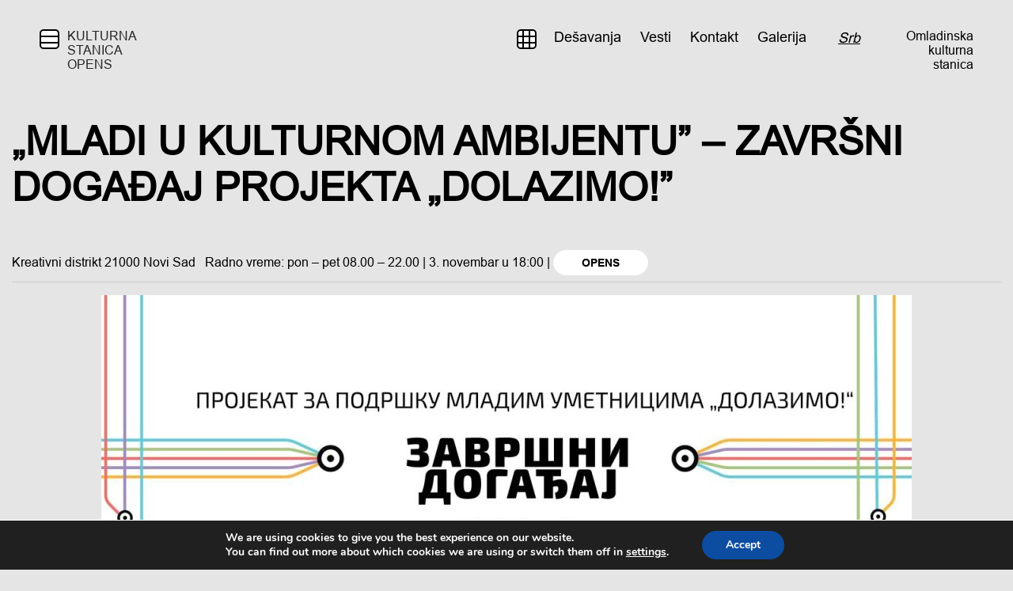

--- FILE ---
content_type: text/html; charset=UTF-8
request_url: https://opens.kulturnestanice.rs/desavanje/mladi-u-kulturnom-ambijentu/
body_size: 25025
content:
<!DOCTYPE html><html lang="sr-RS"><head><meta charset="UTF-8"><meta name="viewport" content="width=device-width, initial-scale=1"><link rel="profile" href="https://gmpg.org/xfn/11"><link rel="pingback" href="https://opens.kulturnestanice.rs/xmlrpc.php"><meta name='robots' content='index, follow, max-image-preview:large, max-snippet:-1, max-video-preview:-1' /><link rel="alternate" hreflang="sr" href="https://opens.kulturnestanice.rs/desavanje/mladi-u-kulturnom-ambijentu/" /><title>„Mladi u kulturnom ambijentu” - završni događaj projekta „DOLAZIMO!”</title><meta name="description" content="Pozivamo Vas u petak, 3. novembra u 18.00 časova u Omladinsku kulturnu stanicu OPENS na završni događaj Projekta za podršku mladim umetnicima „DOLAZIMO!”." /><link rel="canonical" href="https://opens.kulturnestanice.rs/desavanje/mladi-u-kulturnom-ambijentu/" /><meta property="og:locale" content="sr_RS" /><meta property="og:type" content="article" /><meta property="og:title" content="„Mladi u kulturnom ambijentu” - završni događaj projekta „DOLAZIMO!”" /><meta property="og:description" content="Pozivamo Vas u petak, 3. novembra u 18.00 časova u Omladinsku kulturnu stanicu OPENS na završni događaj Projekta za podršku mladim umetnicima „DOLAZIMO!”." /><meta property="og:url" content="https://opens.kulturnestanice.rs/desavanje/mladi-u-kulturnom-ambijentu/" /><meta property="og:site_name" content="Kulturna stanica OPENS" /><meta property="article:modified_time" content="2023-11-01T09:14:16+00:00" /><meta property="og:image" content="https://opens.kulturnestanice.rs/wp-content/uploads/sites/10/2023/11/opens-dolazimo-fb.jpg" /><meta property="og:image:width" content="1280" /><meta property="og:image:height" content="720" /><meta property="og:image:type" content="image/jpeg" /><meta name="twitter:card" content="summary_large_image" /><meta name="twitter:label1" content="Процењено време читања" /><meta name="twitter:data1" content="2 минута" /> <script type="application/ld+json" class="yoast-schema-graph">{"@context":"https://schema.org","@graph":[{"@type":"WebPage","@id":"https://opens.kulturnestanice.rs/desavanje/mladi-u-kulturnom-ambijentu/","url":"https://opens.kulturnestanice.rs/desavanje/mladi-u-kulturnom-ambijentu/","name":"„Mladi u kulturnom ambijentu” - završni događaj projekta „DOLAZIMO!”","isPartOf":{"@id":"https://opens.kulturnestanice.rs/#website"},"primaryImageOfPage":{"@id":"https://opens.kulturnestanice.rs/desavanje/mladi-u-kulturnom-ambijentu/#primaryimage"},"image":{"@id":"https://opens.kulturnestanice.rs/desavanje/mladi-u-kulturnom-ambijentu/#primaryimage"},"thumbnailUrl":"https://opens.kulturnestanice.rs/wp-content/uploads/sites/10/2023/11/opens-dolazimo-fb.jpg","datePublished":"2023-11-01T09:13:53+00:00","dateModified":"2023-11-01T09:14:16+00:00","description":"Pozivamo Vas u petak, 3. novembra u 18.00 časova u Omladinsku kulturnu stanicu OPENS na završni događaj Projekta za podršku mladim umetnicima „DOLAZIMO!”.","breadcrumb":{"@id":"https://opens.kulturnestanice.rs/desavanje/mladi-u-kulturnom-ambijentu/#breadcrumb"},"inLanguage":"sr-RS","potentialAction":[{"@type":"ReadAction","target":["https://opens.kulturnestanice.rs/desavanje/mladi-u-kulturnom-ambijentu/"]}]},{"@type":"ImageObject","inLanguage":"sr-RS","@id":"https://opens.kulturnestanice.rs/desavanje/mladi-u-kulturnom-ambijentu/#primaryimage","url":"https://opens.kulturnestanice.rs/wp-content/uploads/sites/10/2023/11/opens-dolazimo-fb.jpg","contentUrl":"https://opens.kulturnestanice.rs/wp-content/uploads/sites/10/2023/11/opens-dolazimo-fb.jpg","width":1280,"height":720},{"@type":"BreadcrumbList","@id":"https://opens.kulturnestanice.rs/desavanje/mladi-u-kulturnom-ambijentu/#breadcrumb","itemListElement":[{"@type":"ListItem","position":1,"name":"Почетна","item":"https://opens.kulturnestanice.rs/"},{"@type":"ListItem","position":2,"name":"Dešavanja","item":"https://opens.kulturnestanice.rs/desavanje/"},{"@type":"ListItem","position":3,"name":"„Mladi u kulturnom ambijentu” &#8211; završni događaj projekta „DOLAZIMO!”"}]},{"@type":"WebSite","@id":"https://opens.kulturnestanice.rs/#website","url":"https://opens.kulturnestanice.rs/","name":"Kulturna stanica OPENS","description":"Omladinska kulturna stanica OPENS","potentialAction":[{"@type":"SearchAction","target":{"@type":"EntryPoint","urlTemplate":"https://opens.kulturnestanice.rs/?s={search_term_string}"},"query-input":{"@type":"PropertyValueSpecification","valueRequired":true,"valueName":"search_term_string"}}],"inLanguage":"sr-RS"}]}</script> <link rel="alternate" type="application/rss+xml" title="Kulturna stanica OPENS &raquo; довод" href="https://opens.kulturnestanice.rs/feed/" /><link rel="alternate" type="application/rss+xml" title="Kulturna stanica OPENS &raquo; довод коментара" href="https://opens.kulturnestanice.rs/comments/feed/" /><link rel="alternate" title="oEmbed (JSON)" type="application/json+oembed" href="https://opens.kulturnestanice.rs/wp-json/oembed/1.0/embed?url=https%3A%2F%2Fopens.kulturnestanice.rs%2Fdesavanje%2Fmladi-u-kulturnom-ambijentu%2F" /><link rel="alternate" title="oEmbed (XML)" type="text/xml+oembed" href="https://opens.kulturnestanice.rs/wp-json/oembed/1.0/embed?url=https%3A%2F%2Fopens.kulturnestanice.rs%2Fdesavanje%2Fmladi-u-kulturnom-ambijentu%2F&#038;format=xml" /><style id='wp-img-auto-sizes-contain-inline-css' type='text/css'>img:is([sizes=auto i],[sizes^="auto," i]){contain-intrinsic-size:3000px 1500px}
/*# sourceURL=wp-img-auto-sizes-contain-inline-css */</style><link rel='stylesheet' id='formidable-css' href='https://opens.kulturnestanice.rs/wp-content/cache/autoptimize/10/css/autoptimize_single_e7f5d59ce8526e33d22cb2ed8e03e847.css?ver=123934' type='text/css' media='all' /><style id='classic-theme-styles-inline-css' type='text/css'>/*! This file is auto-generated */
.wp-block-button__link{color:#fff;background-color:#32373c;border-radius:9999px;box-shadow:none;text-decoration:none;padding:calc(.667em + 2px) calc(1.333em + 2px);font-size:1.125em}.wp-block-file__button{background:#32373c;color:#fff;text-decoration:none}
/*# sourceURL=/wp-includes/css/classic-themes.min.css */</style><link rel='stylesheet' id='wpml-legacy-horizontal-list-0-css' href='//opens.kulturnestanice.rs/wp-content/plugins/sitepress-multilingual-cms/templates/language-switchers/legacy-list-horizontal/style.min.css?ver=1' type='text/css' media='all' /><link rel='stylesheet' id='starter-style-css' href='https://opens.kulturnestanice.rs/wp-content/cache/autoptimize/10/css/autoptimize_single_a4e677c7144de58be2514a2a40d746f9.css?ver=6.9' type='text/css' media='all' /><link rel='stylesheet' id='lf-css-css' href='https://opens.kulturnestanice.rs/wp-content/cache/autoptimize/10/css/autoptimize_single_73c6b9d0a99f8c25a21094e837bc9579.css?ver=6.9' type='text/css' media='all' /><link rel='stylesheet' id='moove_gdpr_frontend-css' href='https://opens.kulturnestanice.rs/wp-content/cache/autoptimize/10/css/autoptimize_single_fa720c8532a35a9ee87600b97339b760.css?ver=5.0.9' type='text/css' media='all' /><style id='moove_gdpr_frontend-inline-css' type='text/css'>#moove_gdpr_cookie_modal,#moove_gdpr_cookie_info_bar,.gdpr_cookie_settings_shortcode_content{font-family:&#039;Nunito&#039;,sans-serif}#moove_gdpr_save_popup_settings_button{background-color:#373737;color:#fff}#moove_gdpr_save_popup_settings_button:hover{background-color:#000}#moove_gdpr_cookie_info_bar .moove-gdpr-info-bar-container .moove-gdpr-info-bar-content a.mgbutton,#moove_gdpr_cookie_info_bar .moove-gdpr-info-bar-container .moove-gdpr-info-bar-content button.mgbutton{background-color:#0C4DA2}#moove_gdpr_cookie_modal .moove-gdpr-modal-content .moove-gdpr-modal-footer-content .moove-gdpr-button-holder a.mgbutton,#moove_gdpr_cookie_modal .moove-gdpr-modal-content .moove-gdpr-modal-footer-content .moove-gdpr-button-holder button.mgbutton,.gdpr_cookie_settings_shortcode_content .gdpr-shr-button.button-green{background-color:#0C4DA2;border-color:#0C4DA2}#moove_gdpr_cookie_modal .moove-gdpr-modal-content .moove-gdpr-modal-footer-content .moove-gdpr-button-holder a.mgbutton:hover,#moove_gdpr_cookie_modal .moove-gdpr-modal-content .moove-gdpr-modal-footer-content .moove-gdpr-button-holder button.mgbutton:hover,.gdpr_cookie_settings_shortcode_content .gdpr-shr-button.button-green:hover{background-color:#fff;color:#0C4DA2}#moove_gdpr_cookie_modal .moove-gdpr-modal-content .moove-gdpr-modal-close i,#moove_gdpr_cookie_modal .moove-gdpr-modal-content .moove-gdpr-modal-close span.gdpr-icon{background-color:#0C4DA2;border:1px solid #0C4DA2}#moove_gdpr_cookie_info_bar span.moove-gdpr-infobar-allow-all.focus-g,#moove_gdpr_cookie_info_bar span.moove-gdpr-infobar-allow-all:focus,#moove_gdpr_cookie_info_bar button.moove-gdpr-infobar-allow-all.focus-g,#moove_gdpr_cookie_info_bar button.moove-gdpr-infobar-allow-all:focus,#moove_gdpr_cookie_info_bar span.moove-gdpr-infobar-reject-btn.focus-g,#moove_gdpr_cookie_info_bar span.moove-gdpr-infobar-reject-btn:focus,#moove_gdpr_cookie_info_bar button.moove-gdpr-infobar-reject-btn.focus-g,#moove_gdpr_cookie_info_bar button.moove-gdpr-infobar-reject-btn:focus,#moove_gdpr_cookie_info_bar span.change-settings-button.focus-g,#moove_gdpr_cookie_info_bar span.change-settings-button:focus,#moove_gdpr_cookie_info_bar button.change-settings-button.focus-g,#moove_gdpr_cookie_info_bar button.change-settings-button:focus{-webkit-box-shadow:0 0 1px 3px #0C4DA2;-moz-box-shadow:0 0 1px 3px #0C4DA2;box-shadow:0 0 1px 3px #0C4DA2}#moove_gdpr_cookie_modal .moove-gdpr-modal-content .moove-gdpr-modal-close i:hover,#moove_gdpr_cookie_modal .moove-gdpr-modal-content .moove-gdpr-modal-close span.gdpr-icon:hover,#moove_gdpr_cookie_info_bar span[data-href]>u.change-settings-button{color:#0C4DA2}#moove_gdpr_cookie_modal .moove-gdpr-modal-content .moove-gdpr-modal-left-content #moove-gdpr-menu li.menu-item-selected a span.gdpr-icon,#moove_gdpr_cookie_modal .moove-gdpr-modal-content .moove-gdpr-modal-left-content #moove-gdpr-menu li.menu-item-selected button span.gdpr-icon{color:inherit}#moove_gdpr_cookie_modal .moove-gdpr-modal-content .moove-gdpr-modal-left-content #moove-gdpr-menu li a span.gdpr-icon,#moove_gdpr_cookie_modal .moove-gdpr-modal-content .moove-gdpr-modal-left-content #moove-gdpr-menu li button span.gdpr-icon{color:inherit}#moove_gdpr_cookie_modal .gdpr-acc-link{line-height:0;font-size:0;color:transparent;position:absolute}#moove_gdpr_cookie_modal .moove-gdpr-modal-content .moove-gdpr-modal-close:hover i,#moove_gdpr_cookie_modal .moove-gdpr-modal-content .moove-gdpr-modal-left-content #moove-gdpr-menu li a,#moove_gdpr_cookie_modal .moove-gdpr-modal-content .moove-gdpr-modal-left-content #moove-gdpr-menu li button,#moove_gdpr_cookie_modal .moove-gdpr-modal-content .moove-gdpr-modal-left-content #moove-gdpr-menu li button i,#moove_gdpr_cookie_modal .moove-gdpr-modal-content .moove-gdpr-modal-left-content #moove-gdpr-menu li a i,#moove_gdpr_cookie_modal .moove-gdpr-modal-content .moove-gdpr-tab-main .moove-gdpr-tab-main-content a:hover,#moove_gdpr_cookie_info_bar.moove-gdpr-dark-scheme .moove-gdpr-info-bar-container .moove-gdpr-info-bar-content a.mgbutton:hover,#moove_gdpr_cookie_info_bar.moove-gdpr-dark-scheme .moove-gdpr-info-bar-container .moove-gdpr-info-bar-content button.mgbutton:hover,#moove_gdpr_cookie_info_bar.moove-gdpr-dark-scheme .moove-gdpr-info-bar-container .moove-gdpr-info-bar-content a:hover,#moove_gdpr_cookie_info_bar.moove-gdpr-dark-scheme .moove-gdpr-info-bar-container .moove-gdpr-info-bar-content button:hover,#moove_gdpr_cookie_info_bar.moove-gdpr-dark-scheme .moove-gdpr-info-bar-container .moove-gdpr-info-bar-content span.change-settings-button:hover,#moove_gdpr_cookie_info_bar.moove-gdpr-dark-scheme .moove-gdpr-info-bar-container .moove-gdpr-info-bar-content button.change-settings-button:hover,#moove_gdpr_cookie_info_bar.moove-gdpr-dark-scheme .moove-gdpr-info-bar-container .moove-gdpr-info-bar-content u.change-settings-button:hover,#moove_gdpr_cookie_info_bar span[data-href]>u.change-settings-button,#moove_gdpr_cookie_info_bar.moove-gdpr-dark-scheme .moove-gdpr-info-bar-container .moove-gdpr-info-bar-content a.mgbutton.focus-g,#moove_gdpr_cookie_info_bar.moove-gdpr-dark-scheme .moove-gdpr-info-bar-container .moove-gdpr-info-bar-content button.mgbutton.focus-g,#moove_gdpr_cookie_info_bar.moove-gdpr-dark-scheme .moove-gdpr-info-bar-container .moove-gdpr-info-bar-content a.focus-g,#moove_gdpr_cookie_info_bar.moove-gdpr-dark-scheme .moove-gdpr-info-bar-container .moove-gdpr-info-bar-content button.focus-g,#moove_gdpr_cookie_info_bar.moove-gdpr-dark-scheme .moove-gdpr-info-bar-container .moove-gdpr-info-bar-content a.mgbutton:focus,#moove_gdpr_cookie_info_bar.moove-gdpr-dark-scheme .moove-gdpr-info-bar-container .moove-gdpr-info-bar-content button.mgbutton:focus,#moove_gdpr_cookie_info_bar.moove-gdpr-dark-scheme .moove-gdpr-info-bar-container .moove-gdpr-info-bar-content a:focus,#moove_gdpr_cookie_info_bar.moove-gdpr-dark-scheme .moove-gdpr-info-bar-container .moove-gdpr-info-bar-content button:focus,#moove_gdpr_cookie_info_bar.moove-gdpr-dark-scheme .moove-gdpr-info-bar-container .moove-gdpr-info-bar-content span.change-settings-button.focus-g,span.change-settings-button:focus,button.change-settings-button.focus-g,button.change-settings-button:focus,#moove_gdpr_cookie_info_bar.moove-gdpr-dark-scheme .moove-gdpr-info-bar-container .moove-gdpr-info-bar-content u.change-settings-button.focus-g,#moove_gdpr_cookie_info_bar.moove-gdpr-dark-scheme .moove-gdpr-info-bar-container .moove-gdpr-info-bar-content u.change-settings-button:focus{color:#0C4DA2}#moove_gdpr_cookie_modal .moove-gdpr-branding.focus-g span,#moove_gdpr_cookie_modal .moove-gdpr-modal-content .moove-gdpr-tab-main a.focus-g,#moove_gdpr_cookie_modal .moove-gdpr-modal-content .moove-gdpr-tab-main .gdpr-cd-details-toggle.focus-g{color:#0C4DA2}#moove_gdpr_cookie_modal.gdpr_lightbox-hide{display:none}
/*# sourceURL=moove_gdpr_frontend-inline-css */</style> <script defer type="text/javascript" src="https://opens.kulturnestanice.rs/wp-includes/js/jquery/jquery.min.js?ver=3.7.1" id="jquery-core-js"></script> <script defer type="text/javascript" src="https://opens.kulturnestanice.rs/wp-includes/js/jquery/jquery-migrate.min.js?ver=3.4.1" id="jquery-migrate-js"></script> <script defer type="text/javascript" src="https://opens.kulturnestanice.rs/wp-content/cache/autoptimize/10/js/autoptimize_single_ad10cd46a043368685a36a611490d08e.js?ver=4.4.10" id="jquery.cookie-js"></script> <script defer id="wpml-cookie-js-extra" src="[data-uri]"></script> <script defer type="text/javascript" src="https://opens.kulturnestanice.rs/wp-content/cache/autoptimize/10/js/autoptimize_single_8faf7bcc2b393eee2e09e7adda13611d.js?ver=4.4.10" id="wpml-cookie-js"></script> <link rel="https://api.w.org/" href="https://opens.kulturnestanice.rs/wp-json/" /><link rel="EditURI" type="application/rsd+xml" title="RSD" href="https://opens.kulturnestanice.rs/xmlrpc.php?rsd" /><meta name="generator" content="WordPress 6.9" /><link rel='shortlink' href='https://opens.kulturnestanice.rs/?p=1519' /> <script defer src="https://jsappcdn.hikeorders.com/main/assets/js/hko-accessibility.min.js?orgId=BGl5hj9TLzbV"></script><meta name="generator" content="WPML ver:4.4.10 stt:1,49,65;" /> <script defer src="[data-uri]"></script> <link rel="icon" href="https://opens.kulturnestanice.rs/wp-content/uploads/sites/10/2020/08/cropped-fav-icon-2-32x32.png" sizes="32x32" /><link rel="icon" href="https://opens.kulturnestanice.rs/wp-content/uploads/sites/10/2020/08/cropped-fav-icon-2-192x192.png" sizes="192x192" /><link rel="apple-touch-icon" href="https://opens.kulturnestanice.rs/wp-content/uploads/sites/10/2020/08/cropped-fav-icon-2-180x180.png" /><meta name="msapplication-TileImage" content="https://opens.kulturnestanice.rs/wp-content/uploads/sites/10/2020/08/cropped-fav-icon-2-270x270.png" /><style type="text/css" id="wp-custom-css">.soon-slider-wrapper-no-events {
	color: #e5e5e5;
}</style><meta name="theme-color" content="#010101">  <script defer src="https://www.googletagmanager.com/gtag/js?id=G-YYE6ZB7M6S"></script> <script defer src="[data-uri]"></script> <style id='global-styles-inline-css' type='text/css'>:root{--wp--preset--aspect-ratio--square: 1;--wp--preset--aspect-ratio--4-3: 4/3;--wp--preset--aspect-ratio--3-4: 3/4;--wp--preset--aspect-ratio--3-2: 3/2;--wp--preset--aspect-ratio--2-3: 2/3;--wp--preset--aspect-ratio--16-9: 16/9;--wp--preset--aspect-ratio--9-16: 9/16;--wp--preset--color--black: #000000;--wp--preset--color--cyan-bluish-gray: #abb8c3;--wp--preset--color--white: #ffffff;--wp--preset--color--pale-pink: #f78da7;--wp--preset--color--vivid-red: #cf2e2e;--wp--preset--color--luminous-vivid-orange: #ff6900;--wp--preset--color--luminous-vivid-amber: #fcb900;--wp--preset--color--light-green-cyan: #7bdcb5;--wp--preset--color--vivid-green-cyan: #00d084;--wp--preset--color--pale-cyan-blue: #8ed1fc;--wp--preset--color--vivid-cyan-blue: #0693e3;--wp--preset--color--vivid-purple: #9b51e0;--wp--preset--gradient--vivid-cyan-blue-to-vivid-purple: linear-gradient(135deg,rgb(6,147,227) 0%,rgb(155,81,224) 100%);--wp--preset--gradient--light-green-cyan-to-vivid-green-cyan: linear-gradient(135deg,rgb(122,220,180) 0%,rgb(0,208,130) 100%);--wp--preset--gradient--luminous-vivid-amber-to-luminous-vivid-orange: linear-gradient(135deg,rgb(252,185,0) 0%,rgb(255,105,0) 100%);--wp--preset--gradient--luminous-vivid-orange-to-vivid-red: linear-gradient(135deg,rgb(255,105,0) 0%,rgb(207,46,46) 100%);--wp--preset--gradient--very-light-gray-to-cyan-bluish-gray: linear-gradient(135deg,rgb(238,238,238) 0%,rgb(169,184,195) 100%);--wp--preset--gradient--cool-to-warm-spectrum: linear-gradient(135deg,rgb(74,234,220) 0%,rgb(151,120,209) 20%,rgb(207,42,186) 40%,rgb(238,44,130) 60%,rgb(251,105,98) 80%,rgb(254,248,76) 100%);--wp--preset--gradient--blush-light-purple: linear-gradient(135deg,rgb(255,206,236) 0%,rgb(152,150,240) 100%);--wp--preset--gradient--blush-bordeaux: linear-gradient(135deg,rgb(254,205,165) 0%,rgb(254,45,45) 50%,rgb(107,0,62) 100%);--wp--preset--gradient--luminous-dusk: linear-gradient(135deg,rgb(255,203,112) 0%,rgb(199,81,192) 50%,rgb(65,88,208) 100%);--wp--preset--gradient--pale-ocean: linear-gradient(135deg,rgb(255,245,203) 0%,rgb(182,227,212) 50%,rgb(51,167,181) 100%);--wp--preset--gradient--electric-grass: linear-gradient(135deg,rgb(202,248,128) 0%,rgb(113,206,126) 100%);--wp--preset--gradient--midnight: linear-gradient(135deg,rgb(2,3,129) 0%,rgb(40,116,252) 100%);--wp--preset--font-size--small: 13px;--wp--preset--font-size--medium: 20px;--wp--preset--font-size--large: 36px;--wp--preset--font-size--x-large: 42px;--wp--preset--spacing--20: 0.44rem;--wp--preset--spacing--30: 0.67rem;--wp--preset--spacing--40: 1rem;--wp--preset--spacing--50: 1.5rem;--wp--preset--spacing--60: 2.25rem;--wp--preset--spacing--70: 3.38rem;--wp--preset--spacing--80: 5.06rem;--wp--preset--shadow--natural: 6px 6px 9px rgba(0, 0, 0, 0.2);--wp--preset--shadow--deep: 12px 12px 50px rgba(0, 0, 0, 0.4);--wp--preset--shadow--sharp: 6px 6px 0px rgba(0, 0, 0, 0.2);--wp--preset--shadow--outlined: 6px 6px 0px -3px rgb(255, 255, 255), 6px 6px rgb(0, 0, 0);--wp--preset--shadow--crisp: 6px 6px 0px rgb(0, 0, 0);}:where(.is-layout-flex){gap: 0.5em;}:where(.is-layout-grid){gap: 0.5em;}body .is-layout-flex{display: flex;}.is-layout-flex{flex-wrap: wrap;align-items: center;}.is-layout-flex > :is(*, div){margin: 0;}body .is-layout-grid{display: grid;}.is-layout-grid > :is(*, div){margin: 0;}:where(.wp-block-columns.is-layout-flex){gap: 2em;}:where(.wp-block-columns.is-layout-grid){gap: 2em;}:where(.wp-block-post-template.is-layout-flex){gap: 1.25em;}:where(.wp-block-post-template.is-layout-grid){gap: 1.25em;}.has-black-color{color: var(--wp--preset--color--black) !important;}.has-cyan-bluish-gray-color{color: var(--wp--preset--color--cyan-bluish-gray) !important;}.has-white-color{color: var(--wp--preset--color--white) !important;}.has-pale-pink-color{color: var(--wp--preset--color--pale-pink) !important;}.has-vivid-red-color{color: var(--wp--preset--color--vivid-red) !important;}.has-luminous-vivid-orange-color{color: var(--wp--preset--color--luminous-vivid-orange) !important;}.has-luminous-vivid-amber-color{color: var(--wp--preset--color--luminous-vivid-amber) !important;}.has-light-green-cyan-color{color: var(--wp--preset--color--light-green-cyan) !important;}.has-vivid-green-cyan-color{color: var(--wp--preset--color--vivid-green-cyan) !important;}.has-pale-cyan-blue-color{color: var(--wp--preset--color--pale-cyan-blue) !important;}.has-vivid-cyan-blue-color{color: var(--wp--preset--color--vivid-cyan-blue) !important;}.has-vivid-purple-color{color: var(--wp--preset--color--vivid-purple) !important;}.has-black-background-color{background-color: var(--wp--preset--color--black) !important;}.has-cyan-bluish-gray-background-color{background-color: var(--wp--preset--color--cyan-bluish-gray) !important;}.has-white-background-color{background-color: var(--wp--preset--color--white) !important;}.has-pale-pink-background-color{background-color: var(--wp--preset--color--pale-pink) !important;}.has-vivid-red-background-color{background-color: var(--wp--preset--color--vivid-red) !important;}.has-luminous-vivid-orange-background-color{background-color: var(--wp--preset--color--luminous-vivid-orange) !important;}.has-luminous-vivid-amber-background-color{background-color: var(--wp--preset--color--luminous-vivid-amber) !important;}.has-light-green-cyan-background-color{background-color: var(--wp--preset--color--light-green-cyan) !important;}.has-vivid-green-cyan-background-color{background-color: var(--wp--preset--color--vivid-green-cyan) !important;}.has-pale-cyan-blue-background-color{background-color: var(--wp--preset--color--pale-cyan-blue) !important;}.has-vivid-cyan-blue-background-color{background-color: var(--wp--preset--color--vivid-cyan-blue) !important;}.has-vivid-purple-background-color{background-color: var(--wp--preset--color--vivid-purple) !important;}.has-black-border-color{border-color: var(--wp--preset--color--black) !important;}.has-cyan-bluish-gray-border-color{border-color: var(--wp--preset--color--cyan-bluish-gray) !important;}.has-white-border-color{border-color: var(--wp--preset--color--white) !important;}.has-pale-pink-border-color{border-color: var(--wp--preset--color--pale-pink) !important;}.has-vivid-red-border-color{border-color: var(--wp--preset--color--vivid-red) !important;}.has-luminous-vivid-orange-border-color{border-color: var(--wp--preset--color--luminous-vivid-orange) !important;}.has-luminous-vivid-amber-border-color{border-color: var(--wp--preset--color--luminous-vivid-amber) !important;}.has-light-green-cyan-border-color{border-color: var(--wp--preset--color--light-green-cyan) !important;}.has-vivid-green-cyan-border-color{border-color: var(--wp--preset--color--vivid-green-cyan) !important;}.has-pale-cyan-blue-border-color{border-color: var(--wp--preset--color--pale-cyan-blue) !important;}.has-vivid-cyan-blue-border-color{border-color: var(--wp--preset--color--vivid-cyan-blue) !important;}.has-vivid-purple-border-color{border-color: var(--wp--preset--color--vivid-purple) !important;}.has-vivid-cyan-blue-to-vivid-purple-gradient-background{background: var(--wp--preset--gradient--vivid-cyan-blue-to-vivid-purple) !important;}.has-light-green-cyan-to-vivid-green-cyan-gradient-background{background: var(--wp--preset--gradient--light-green-cyan-to-vivid-green-cyan) !important;}.has-luminous-vivid-amber-to-luminous-vivid-orange-gradient-background{background: var(--wp--preset--gradient--luminous-vivid-amber-to-luminous-vivid-orange) !important;}.has-luminous-vivid-orange-to-vivid-red-gradient-background{background: var(--wp--preset--gradient--luminous-vivid-orange-to-vivid-red) !important;}.has-very-light-gray-to-cyan-bluish-gray-gradient-background{background: var(--wp--preset--gradient--very-light-gray-to-cyan-bluish-gray) !important;}.has-cool-to-warm-spectrum-gradient-background{background: var(--wp--preset--gradient--cool-to-warm-spectrum) !important;}.has-blush-light-purple-gradient-background{background: var(--wp--preset--gradient--blush-light-purple) !important;}.has-blush-bordeaux-gradient-background{background: var(--wp--preset--gradient--blush-bordeaux) !important;}.has-luminous-dusk-gradient-background{background: var(--wp--preset--gradient--luminous-dusk) !important;}.has-pale-ocean-gradient-background{background: var(--wp--preset--gradient--pale-ocean) !important;}.has-electric-grass-gradient-background{background: var(--wp--preset--gradient--electric-grass) !important;}.has-midnight-gradient-background{background: var(--wp--preset--gradient--midnight) !important;}.has-small-font-size{font-size: var(--wp--preset--font-size--small) !important;}.has-medium-font-size{font-size: var(--wp--preset--font-size--medium) !important;}.has-large-font-size{font-size: var(--wp--preset--font-size--large) !important;}.has-x-large-font-size{font-size: var(--wp--preset--font-size--x-large) !important;}
/*# sourceURL=global-styles-inline-css */</style></head><body class="wp-singular desavanje-template-default single single-desavanje postid-1519 wp-theme-kulturne-stanice-theme site-10"><div id="page" class="hfeed site"> <a class="skip-link screen-reader-text" href="#content">Skip to content</a><header id="masthead" class="site-header" role="banner"><div class="logo-menu-wrapper"><div class="justify-content-between align-items-start row sticky-align"><div class="site-branding-main-logo site-branding dropdown-wrapper"> <a class='logo-menu-link-wrapper ' href="https://opens.kulturnestanice.rs/" rel="home"><div class="header-logo-wrapper"><div class="logo-icon"> <span></span> <span></span></div><div class="site-title"> KULTURNA STANICA OPENS</div></div> </a><div class="side-menu-wrapper"><hr><div class="sidemenu-menu-container"><ul id="sidemenu-menu" class="sidemenu-header-menu"><li id="menu-item-1397" class="menu-item menu-item-type-custom menu-item-object-custom menu-item-1397"><a href="https://svilara.kulturnestanice.rs/">Svilara</a></li><li id="menu-item-1398" class="menu-item menu-item-type-custom menu-item-object-custom menu-item-1398"><a href="https://edjseg.kulturnestanice.rs/">Eđšeg</a></li><li id="menu-item-1399" class="menu-item menu-item-type-custom menu-item-object-custom menu-item-1399"><a href="https://mlin.kulturnestanice.rs/">Mlin</a></li><li id="menu-item-1400" class="menu-item menu-item-type-custom menu-item-object-custom menu-item-1400"><a href="https://rumenka.kulturnestanice.rs/">Rumenka</a></li><li id="menu-item-1401" class="menu-item menu-item-type-custom menu-item-object-custom menu-item-1401"><a href="https://bukovac.kulturnestanice.rs/">Bukovac</a></li><li id="menu-item-1402" class="menu-item menu-item-type-custom menu-item-object-custom menu-item-home menu-item-1402"><a href="https://opens.kulturnestanice.rs/">OPENS</a></li><li id="menu-item-1403" class="menu-item menu-item-type-custom menu-item-object-custom menu-item-1403"><a href="https://karavan.kulturnestanice.rs/">Karavan</a></li><li id="menu-item-1404" class="menu-item menu-item-type-custom menu-item-object-custom menu-item-1404"><a href="https://barka.kulturnestanice.rs/">Barka</a></li><li id="menu-item-1405" class="menu-item menu-item-type-custom menu-item-object-custom menu-item-1405"><a href="https://kovilj.kulturnestanice.rs/">Kovilj</a></li></ul></div></div></div><div class="dropdown-btn"> <span></span> <span></span></div><nav id="site-navigation" class="main-navigation" role="navigation"><div class="main-menu-container"><ul id="primary-menu" class="main-header-menu"><li id="menu-item-688" class="menu-item menu-item-type-custom menu-item-object-custom menu-item-home menu-item-688"><a href="https://opens.kulturnestanice.rs/#desavanja">Dešavanja</a></li><li id="menu-item-689" class="menu-item menu-item-type-custom menu-item-object-custom menu-item-home menu-item-689"><a href="https://opens.kulturnestanice.rs/#vesti">Vesti</a></li><li id="menu-item-690" class="menu-item menu-item-type-custom menu-item-object-custom menu-item-home menu-item-690"><a href="https://opens.kulturnestanice.rs/#kontakt">Kontakt</a></li><li id="menu-item-691" class="menu-item menu-item-type-post_type menu-item-object-page menu-item-691"><a href="https://opens.kulturnestanice.rs/galerija/">Galerija</a></li></ul></div><div class="mobile-menu-stations"><hr><div class="sidemenu-menu-container"><ul id="sidemenu-menu" class="sidemenu-header-menu"><li class="menu-item menu-item-type-custom menu-item-object-custom menu-item-1397"><a href="https://svilara.kulturnestanice.rs/">Svilara</a></li><li class="menu-item menu-item-type-custom menu-item-object-custom menu-item-1398"><a href="https://edjseg.kulturnestanice.rs/">Eđšeg</a></li><li class="menu-item menu-item-type-custom menu-item-object-custom menu-item-1399"><a href="https://mlin.kulturnestanice.rs/">Mlin</a></li><li class="menu-item menu-item-type-custom menu-item-object-custom menu-item-1400"><a href="https://rumenka.kulturnestanice.rs/">Rumenka</a></li><li class="menu-item menu-item-type-custom menu-item-object-custom menu-item-1401"><a href="https://bukovac.kulturnestanice.rs/">Bukovac</a></li><li class="menu-item menu-item-type-custom menu-item-object-custom menu-item-home menu-item-1402"><a href="https://opens.kulturnestanice.rs/">OPENS</a></li><li class="menu-item menu-item-type-custom menu-item-object-custom menu-item-1403"><a href="https://karavan.kulturnestanice.rs/">Karavan</a></li><li class="menu-item menu-item-type-custom menu-item-object-custom menu-item-1404"><a href="https://barka.kulturnestanice.rs/">Barka</a></li><li class="menu-item menu-item-type-custom menu-item-object-custom menu-item-1405"><a href="https://kovilj.kulturnestanice.rs/">Kovilj</a></li></ul></div></div><div class="languages-switcher-wrap"><aside id="icl_lang_sel_widget-2" class="widget widget_icl_lang_sel_widget"><div class="wpml-ls-sidebars-language-switcher wpml-ls wpml-ls-legacy-list-horizontal"><ul><li class="wpml-ls-slot-language-switcher wpml-ls-item wpml-ls-item-sr wpml-ls-current-language wpml-ls-first-item wpml-ls-last-item wpml-ls-item-legacy-list-horizontal"> <a href="https://opens.kulturnestanice.rs/desavanje/mladi-u-kulturnom-ambijentu/" class="wpml-ls-link"> <span class="wpml-ls-native">Srb</span></a></li></ul></div></aside></div></nav><div class="header-text-right"> <a target='_blank' href="https://kulturnestanice.rs/"><h4>Omladinska<br>kulturna<br>stanica</h4> </a></div><div class="menu-toggle-wrapper"> <a href='#' class="menu-toggle" aria-controls="primary-menu" aria-expanded="false"> <span></span> <span></span> <span></span> </a></div></div></div></header><div id="content" class="site-content"><div id="primary" class="content-area"><main id="main" class="site-main"><section class="reserve-space-wrapper"><div class="reserve-space-inner"><div class="container"><article id="post-1519" class="post-1519 desavanje type-desavanje status-publish has-post-thumbnail hentry tip-dogadjaja-umetnicki vrsta-dogadjaja-prezentacija vrsta-dogadjaja-tribina"><header class="entry-header"><h1 style="margin-top: 0" class="entry-title">„Mladi u kulturnom ambijentu” &#8211; završni događaj projekta „DOLAZIMO!”</h1></header><div class="post-information d-flex align-items-center"> Kreativni distrikt
21000 Novi Sad
&nbsp;
Radno vreme:
pon – pet
08.00 – 22.00&nbsp;|&nbsp;3. novembar <span class='at-sign'>&nbsp;u&nbsp;</span> 18:00&nbsp;|&nbsp;<a class="button-rounded secondary" href="https://opens.kulturnestanice.rs">OPENS</a></div><hr><div class="entry-content"><p><img fetchpriority="high" decoding="async" class="aligncenter size-large wp-image-1520" src="https://opens.kulturnestanice.rs/wp-content/uploads/sites/10/2023/11/opens-dolazimo-fb-1024x576.jpg" alt="" width="1024" height="576" srcset="https://opens.kulturnestanice.rs/wp-content/uploads/sites/10/2023/11/opens-dolazimo-fb-1024x576.jpg 1024w, https://opens.kulturnestanice.rs/wp-content/uploads/sites/10/2023/11/opens-dolazimo-fb-300x169.jpg 300w, https://opens.kulturnestanice.rs/wp-content/uploads/sites/10/2023/11/opens-dolazimo-fb-768x432.jpg 768w, https://opens.kulturnestanice.rs/wp-content/uploads/sites/10/2023/11/opens-dolazimo-fb.jpg 1280w" sizes="(max-width: 1024px) 100vw, 1024px" /></p><p>Pozivamo Vas u petak, <strong>3. novembra u 18.00 časova</strong> u <a href="https://opens.kulturnestanice.rs/">Omladinsku kulturnu stanicu OPENS</a> na završni događaj Projekta za podršku mladim umetnicima „DOLAZIMO!”.</p><p>U prvoj fazi projekta Konkursom je odabrano deset najboljih umetničkih poduhvata, koji su predtavljeni putem društvenih mreža i podkasta u drugoj fazi, da bi u finalnoj fazi svako od njih iskoračio u javni prostor i realizovao svoju ideju sa kojom je aplicirao/la.</p><p>Realizacija svakog pojedinačnog projekta sa mladim umetnicima, trajala je tri meseca, počevši od avgusta &#8211; pa sve do kraja oktobra.</p><p>Ideja završnog događaja jeste da se napravi retrospektiva i kratka evaluacija čitavog projekta, da se sumiraju i prokomentarišu sve faze i situacije sa ciljem unapređenja buduće saradnje na ovom projektu.</p><p>Podkast &#8222;DOLAZIMO!&#8220; možete gledati na linku:<br /> <a href="https://www.youtube.com/watch?v=J-vVTEhuq7A&amp;list=PLc_CwG7DTfUgE5js8L0A2dBxryw9FM4D5">https://www.youtube.com/watch?v=J-vVTEhuq7A&amp;list=PLc_CwG7DTfUgE5js8L0A2dBxryw9FM4D5</a></p><p>&nbsp;</p><h4 style="text-align: center;">AGENDA DOGAĐAJA<br /> „Mladi u kulturnom ambijentu“,<br /> završni događaj Projekta za podršku mladim umetnicima</h4><p><strong>18.00 &#8211; 18.10</strong><br /> Uvodna reč; Dobrodošlica, tema okupljanja, nešto više o projektu, rezultati projekta<br /> Adriana Dondo i Milica Stojadinović<br /> <strong>18.10 &#8211; 18.40</strong><br /> Ideja projekta; pilot projekat, ispitivanje potreba i značaja ovakvih projekata: diskusija;<br /> Saradnja između Mreže kulturnih stanica- Omladinske kulturne stanice OPENS i Omladinskog saveza udruženja OPENS.<br /> Projekat u perspektivi.<br /> Govornici: Violeta Đerković i Dobrila Marković<br /> <strong>18.40 &#8211; 19.00</strong><br /> Pauza za publiku i izjava za medije.<br /> <strong>19.00 &#8211; 19.10</strong><br /> Dodela zahvalnica članovima komisije- obraćanje jednog od članova komisije.<br /> <strong>19.10 &#8211; 19.25</strong><br /> Predstavljanje regionalnog projekta- Omladinski fond za kulturu;<br /> Davor Džakula, RYCO<br /> <strong>19.25 &#8211; 20.00</strong><br /> Retrospektivan video koji će biti pušten publici i svim prisutnima.<br /> Predstavljanje mladih umetnika koji su imali priliku da se prikažu široj javnosti kroz ovaj projekat: razgovor sa njima o ideji, daljim planovima i utiscima koje nose sa ovog projekta.<br /> <strong>20.00 &#8211; 20.10</strong><br /> Pozdravna reč; Adriana i Milica<br /> <strong>20.10 &#8211; 20.30</strong><br /> Osveženje i netvorking</p><p>&nbsp;</p></div><hr><div class="social-shares"><h4>Podeli na</h4> <a target="_blank" title='Twitter' href="https://twitter.com/intent/tweet?text=„Mladi u kulturnom ambijentu” &#8211; završni događaj projekta „DOLAZIMO!”&url=https://opens.kulturnestanice.rs/desavanje/mladi-u-kulturnom-ambijentu/&via="><i class="icon icon-twitter"></i></a> <a target="_blank" title='Facebook' href="https://www.facebook.com/sharer/sharer.php?u=https://opens.kulturnestanice.rs/desavanje/mladi-u-kulturnom-ambijentu/"><i class="icon icon-facebook"></i></a> <a target="_blank" title='Linkedin' href="https://www.linkedin.com/shareArticle?mini=true&url=https://opens.kulturnestanice.rs/desavanje/mladi-u-kulturnom-ambijentu/&title=„Mladi u kulturnom ambijentu” &#8211; završni događaj projekta „DOLAZIMO!”&summary=<p>Pozivamo Vas u petak, 3. novembra u 18.00 časova u Omladinsku kulturnu stanicu OPENS na završni događaj Projekta za podršku mladim umetnicima „DOLAZIMO!”. U prvoj fazi projekta Konkursom je odabrano deset najboljih umetničkih poduhvata, koji su predtavljeni putem društvenih mreža i podkasta u drugoj fazi, da bi u finalnoj fazi svako od njih iskoračio u [&hellip;]</p> &source=https://opens.kulturnestanice.rs/desavanje/mladi-u-kulturnom-ambijentu/"><i class="icon icon-linkedin"></i></a> <a target="_blank" title='Whatsapp' href="https://wa.me/?text=https://opens.kulturnestanice.rs/desavanje/mladi-u-kulturnom-ambijentu/"><i class="icon icon-whatsapp"></i></a> <a target="_blank" title='Viber' href="viber://forward?text=https://opens.kulturnestanice.rs/desavanje/mladi-u-kulturnom-ambijentu/"><i class="icon icon-viber"></i></a></div></article><hr><section id="desavanja" class="events-section-wrapper" data-calendar-init><div class="events-section-inner"><div class="container"><div class="events-section-content"><aside class="events-calendar-wrapper"><p> Dešavanja <span class="selected-date-month-day">3. decembar</span></p><div class="events-calendar-inner"><div class="events-calendar-left"><div class="events-calendar-left-inner"><div class="calendar-datepicker-wrap"><div class="calendar-datepicker-inner"> <input type="hidden" class="calendar-datepicker-input" /><div class="calendar-datepicker-content"></div></div></div></div></div><div class="events-calendar-main"><div class="events-calendar-main-inner"></div></div><div class="events-calendar-right"><div class="events-calendar-right-inner"></div></div></div> <a href="https://opens.kulturnestanice.rs/desavanje/" class="button secondary archive-btn">Arhiva događaja</a></aside><article class="events-article-wrapper"><div class="events-navigation"><div class="event-links-wrapper"> <a href="#lokacija" class='active'>Lokacija</a> <a href="#tip">Tip programa</a> <a href="#vrsta">Vrsta programa</a></div></div><div id='lokacija' class="filter-tab-content event-station active"> <a data-id='1' data-tax='station' href='#' class=' button-rounded primary'>Sve stanice</a><a data-id='5' data-tax='station' href='#' class=' button-rounded primary'>Svilara</a><a data-id='6' data-tax='station' href='#' class=' button-rounded primary'>Eđšeg</a><a data-id='7' data-tax='station' href='#' class=' button-rounded primary'>Mlin</a><a data-id='8' data-tax='station' href='#' class=' button-rounded primary'>Rumenka</a><a data-id='9' data-tax='station' href='#' class=' button-rounded primary'>Bukovac</a><a data-id='10' data-tax='station' href='#' class='active button-rounded primary'>OPENS</a><a data-id='11' data-tax='station' href='#' class=' button-rounded primary'>Karavan</a><a data-id='12' data-tax='station' href='#' class=' button-rounded primary'>Barka</a><a data-id='21' data-tax='station' href='#' class=' button-rounded primary'>Kovilj</a><a data-id='23' data-tax='station' href='#' class=' button-rounded primary'>Petőfi Sándor</a><a data-id='24' data-tax='station' href='#' class=' button-rounded primary'>Stepanovićevo</a><a data-id='25' data-tax='station' href='#' class=' button-rounded primary'>Begeč</a></div><div id='tip' class="filter-tab-content event-type"> <a href='0' data-tax='tip-dogadjaja' class='active button-rounded primary'>Svi tipovi</a><a data-id='14' data-tax='tip-dogadjaja' href='#' class='button-rounded primary'>Dečiji</a><a data-id='13' data-tax='tip-dogadjaja' href='#' class='button-rounded primary'>Edukativni</a><a data-id='16' data-tax='tip-dogadjaja' href='#' class='button-rounded primary'>Humanitarni</a><a data-id='15' data-tax='tip-dogadjaja' href='#' class='button-rounded primary'>Komšijski</a><a data-id='12' data-tax='tip-dogadjaja' href='#' class='button-rounded primary'>Umetnički</a></div><div id='vrsta' class="filter-tab-content event-class"> <a href='0' data-tax='vrsta-dogadjaja' class='active button-rounded primary'>Svi tipovi</a><a data-id='21' data-tax='vrsta-dogadjaja' href='#' class='button-rounded primary'>Festival</a><a data-id='19' data-tax='vrsta-dogadjaja' href='#' class='button-rounded primary'>Film</a><a data-id='17' data-tax='vrsta-dogadjaja' href='#' class='button-rounded primary'>Izložba</a><a data-id='20' data-tax='vrsta-dogadjaja' href='#' class='button-rounded primary'>Koncert</a><a data-id='52' data-tax='vrsta-dogadjaja' href='#' class='button-rounded primary'>Obuka</a><a data-id='23' data-tax='vrsta-dogadjaja' href='#' class='button-rounded primary'>Performans</a><a data-id='18' data-tax='vrsta-dogadjaja' href='#' class='button-rounded primary'>Ples</a><a data-id='26' data-tax='vrsta-dogadjaja' href='#' class='button-rounded primary'>Predavanje</a><a data-id='24' data-tax='vrsta-dogadjaja' href='#' class='button-rounded primary'>Predstava</a><a data-id='27' data-tax='vrsta-dogadjaja' href='#' class='button-rounded primary'>Prezentacija</a><a data-id='25' data-tax='vrsta-dogadjaja' href='#' class='button-rounded primary'>Promocija</a><a data-id='30' data-tax='vrsta-dogadjaja' href='#' class='button-rounded primary'>Radionica</a><a data-id='22' data-tax='vrsta-dogadjaja' href='#' class='button-rounded primary'>Rezidencija</a><a data-id='29' data-tax='vrsta-dogadjaja' href='#' class='button-rounded primary'>Tribina</a></div><div class="events-content-wrapper"></div></article><aside class="event-news-letter-wrapper"><div class="news-letter-content"><h4>Budi u toku!</h4><div class="frm_forms  with_frm_style frm_style_formidable-style" id="frm_form_2_container" ><form enctype="multipart/form-data" method="post" class="frm-show-form  frm_js_validate  frm_ajax_submit  frm_pro_form " id="form_budiutoku" ><div class="frm_form_fields "><fieldset><legend class="frm_screen_reader">Budi u toku!</legend><div class="frm_fields_container"> <input type="hidden" name="frm_action" value="create" /><br /> <input type="hidden" name="form_id" value="2" /><br /> <input type="hidden" name="frm_hide_fields_2" id="frm_hide_fields_2" value="" /><br /> <input type="hidden" name="form_key" value="budiutoku" /><br /> <input type="hidden" name="item_meta[0]" value="" /><br /> <input type="hidden" id="frm_submit_entry_2" name="frm_submit_entry_2" value="c9f65d5150" /><input type="hidden" name="_wp_http_referer" value="/desavanje/mladi-u-kulturnom-ambijentu/" /></p><div id="frm_field_7_container" class="frm_form_field form-field  frm_required_field frm_none_container"> <label for="field_20j58" id="field_20j58_label" class="frm_primary_label">Email<br /> <span class="frm_required"></span><br /> </label><br /> <input type="email" id="field_20j58" name="item_meta[7]" value=""  placeholder="email@gmail.com" data-reqmsg="Ovo polje je obavezno." aria-required="true" data-invmsg="Pogrešan format email-a." aria-invalid="false"  /></p></div><p> <input type="hidden" name="item_key" value="" /></p><div id="frm_field_44_container"> <label for="field_9827t" ><br /> If you are human, leave this field blank. </label><br /> <input  id="field_9827t" type="text" class="frm_form_field form-field frm_verify" name="item_meta[44]" value=""  /></div><p> <input name="frm_state" type="hidden" value="iIKuL2z+TFVq6OCmp9Lq4zQ5okOQrMfFhGnPDP7FXKLOuuiS7/K878IvvOHfLoYK" /></p><div class="frm_submit"><p><button class="button secondary button-position" type="submit"   class="frm_final_submit" formnovalidate="formnovalidate">Prijavi se</button></p></div></div></fieldset></div></form></div></div></aside><div class="logo-icon-wrapper header-logo-wrapper"><div class="logo-icon"> <span></span> <span></span></div></div></div></div></div></section></div></div></section></main></div></div><footer id="colophon" class="site-footer" role="contentinfo"><div class="widget-wrapper"><div class="container"><div class="row footer-widgets-wrapper"></div></div></div><div class="site-info"><hr><div class="container"><div class="footer-copyright col-md-12 align-center">Napravljeno od strane: <a target="_blank" class="credits" href="https://www.librafire.com/">LibraFire</a></div></div><hr class='no-border'></div></footer></div>  <script defer src="[data-uri]"></script><script type="speculationrules">{"prefetch":[{"source":"document","where":{"and":[{"href_matches":"/*"},{"not":{"href_matches":["/wp-*.php","/wp-admin/*","/wp-content/uploads/sites/10/*","/wp-content/*","/wp-content/plugins/*","/wp-content/themes/kulturne-stanice-theme/*","/*\\?(.+)"]}},{"not":{"selector_matches":"a[rel~=\"nofollow\"]"}},{"not":{"selector_matches":".no-prefetch, .no-prefetch a"}}]},"eagerness":"conservative"}]}</script> <aside id="moove_gdpr_cookie_info_bar" class="moove-gdpr-info-bar-hidden moove-gdpr-align-center moove-gdpr-dark-scheme gdpr_infobar_postion_bottom" aria-label="GDPR Cookie Banner" style="display: none;"><div class="moove-gdpr-info-bar-container"><div class="moove-gdpr-info-bar-content"><div class="moove-gdpr-cookie-notice"><p>We are using cookies to give you the best experience on our website.</p><p>You can find out more about which cookies we are using or switch them off in <button  aria-haspopup="true" data-href="#moove_gdpr_cookie_modal" class="change-settings-button">settings</button>.</p></div><div class="moove-gdpr-button-holder"> <button class="mgbutton moove-gdpr-infobar-allow-all gdpr-fbo-0" aria-label="Accept" >Accept</button></div></div></div></aside>  <script defer id="main-js-extra" src="[data-uri]"></script> <script defer type="text/javascript" src="https://opens.kulturnestanice.rs/wp-content/cache/autoptimize/10/js/autoptimize_single_41b974ccb330053b73c47f46d6bd9673.js?ver=1.1" id="main-js"></script> <script defer id="moove_gdpr_frontend-js-extra" src="[data-uri]"></script> <script defer type="text/javascript" src="https://opens.kulturnestanice.rs/wp-content/cache/autoptimize/10/js/autoptimize_single_0af0af251eb828b631c171ef3ee7b774.js?ver=5.0.9" id="moove_gdpr_frontend-js"></script> <script defer id="moove_gdpr_frontend-js-after" src="[data-uri]"></script> <script defer id="formidable-js-extra" src="[data-uri]"></script> <script defer type="text/javascript" src="https://opens.kulturnestanice.rs/wp-content/plugins/formidable-pro/js/frm.min.js?ver=6.25.1-jquery" id="formidable-js"></script> <script defer id="formidable-js-after" src="[data-uri]"></script> <script defer src="[data-uri]"></script>  <dialog id="moove_gdpr_cookie_modal" class="gdpr_lightbox-hide" aria-modal="true" aria-label="GDPR Settings Screen"><div class="moove-gdpr-modal-content moove-clearfix logo-position-left moove_gdpr_modal_theme_v1"> <button class="moove-gdpr-modal-close" autofocus aria-label="Close GDPR Cookie Settings"> <span class="gdpr-sr-only">Close GDPR Cookie Settings</span> <span class="gdpr-icon moovegdpr-arrow-close"></span> </button><div class="moove-gdpr-modal-left-content"><div class="moove-gdpr-company-logo-holder"> <img src="https://opens.kulturnestanice.rs/wp-content/plugins/gdpr-cookie-compliance/dist/images/gdpr-logo.png" alt="Kulturna stanica OPENS"   width="350"  height="233"  class="img-responsive" /></div><ul id="moove-gdpr-menu"><li class="menu-item-on menu-item-privacy_overview menu-item-selected"> <button data-href="#privacy_overview" class="moove-gdpr-tab-nav" aria-label="Privacy Overview"> <span class="gdpr-nav-tab-title">Privacy Overview</span> </button></li><li class="menu-item-strict-necessary-cookies menu-item-off"> <button data-href="#strict-necessary-cookies" class="moove-gdpr-tab-nav" aria-label="Strictly Necessary Cookies"> <span class="gdpr-nav-tab-title">Strictly Necessary Cookies</span> </button></li></ul><div class="moove-gdpr-branding-cnt"> <a href="https://wordpress.org/plugins/gdpr-cookie-compliance/" rel="noopener noreferrer" target="_blank" class='moove-gdpr-branding'>Powered by&nbsp; <span>GDPR Cookie Compliance</span></a></div></div><div class="moove-gdpr-modal-right-content"><div class="moove-gdpr-modal-title"></div><div class="main-modal-content"><div class="moove-gdpr-tab-content"><div id="privacy_overview" class="moove-gdpr-tab-main"> <span class="tab-title">Privacy Overview</span><div class="moove-gdpr-tab-main-content"><p>This website uses cookies so that we can provide you with the best user experience possible. Cookie information is stored in your browser and performs functions such as recognising you when you return to our website and helping our team to understand which sections of the website you find most interesting and useful.</p></div></div><div id="strict-necessary-cookies" class="moove-gdpr-tab-main" style="display:none"> <span class="tab-title">Strictly Necessary Cookies</span><div class="moove-gdpr-tab-main-content"><p>Strictly Necessary Cookie should be enabled at all times so that we can save your preferences for cookie settings.</p><div class="moove-gdpr-status-bar "><div class="gdpr-cc-form-wrap"><div class="gdpr-cc-form-fieldset"> <label class="cookie-switch" for="moove_gdpr_strict_cookies"> <span class="gdpr-sr-only">Enable or Disable Cookies</span> <input type="checkbox" aria-label="Strictly Necessary Cookies"  value="check" name="moove_gdpr_strict_cookies" id="moove_gdpr_strict_cookies"> <span class="cookie-slider cookie-round gdpr-sr" data-text-enable="Enabled" data-text-disabled="Disabled"> <span class="gdpr-sr-label"> <span class="gdpr-sr-enable">Enabled</span> <span class="gdpr-sr-disable">Disabled</span> </span> </span> </label></div></div></div></div></div></div></div><div class="moove-gdpr-modal-footer-content"><div class="moove-gdpr-button-holder"> <button class="mgbutton moove-gdpr-modal-allow-all button-visible" aria-label="Enable All">Enable All</button> <button class="mgbutton moove-gdpr-modal-save-settings button-visible" aria-label="Save Settings">Save Settings</button></div></div></div><div class="moove-clearfix"></div></div> </dialog><script defer src="https://static.cloudflareinsights.com/beacon.min.js/vcd15cbe7772f49c399c6a5babf22c1241717689176015" integrity="sha512-ZpsOmlRQV6y907TI0dKBHq9Md29nnaEIPlkf84rnaERnq6zvWvPUqr2ft8M1aS28oN72PdrCzSjY4U6VaAw1EQ==" data-cf-beacon='{"version":"2024.11.0","token":"072889571cd5412aa4893faae8d34c56","r":1,"server_timing":{"name":{"cfCacheStatus":true,"cfEdge":true,"cfExtPri":true,"cfL4":true,"cfOrigin":true,"cfSpeedBrain":true},"location_startswith":null}}' crossorigin="anonymous"></script>
</body></html><!-- Cache Enabler by KeyCDN @ Wed, 03 Dec 2025 14:00:36 GMT (https-index.html) -->

--- FILE ---
content_type: text/css
request_url: https://opens.kulturnestanice.rs/wp-content/cache/autoptimize/10/css/autoptimize_single_a4e677c7144de58be2514a2a40d746f9.css?ver=6.9
body_size: 15604
content:
@charset "UTF-8";*:focus,*:active,*:hover{outline:none}*:before,*:after{-webkit-box-sizing:inherit;box-sizing:inherit}div,div:hover,div:focus,div:active,p,p:hover,p:focus,p:active,a,a:hover,a:focus,a:active,strong,strong:hover,strong:focus,strong:active,i,i:hover,i:focus,i:active,h1,h1:hover,h1:focus,h1:active,h2,h2:hover,h2:focus,h2:active,h3,h3:hover,h3:focus,h3:active,h4,h4:hover,h4:focus,h4:active,h5,h5:hover,h5:focus,h5:active,h6,h6:hover,h6:focus,h6:active,sup,sup:hover,sup:focus,sup:active,sub,sub:hover,sub:focus,sub:active,section,section:hover,section:focus,section:active,footer,footer:hover,footer:focus,footer:active,header,header:hover,header:focus,header:active,body,body:hover,body:focus,body:active{-webkit-tap-highlight-color:transparent}p{margin-bottom:1em}p:first-of-type{margin-top:0}a{text-decoration:none}dfn,cite,em,i{font-style:italic}blockquote{margin:0}address{margin:0 0 1em}pre{background:#eee;font-family:'Courier 10 Pitch',Courier,monospace;font-size:.9375rem;line-height:1.6;margin-bottom:1.6em;max-width:100%;overflow:auto;padding:1.6em}code,kbd,tt,var{font-family:Monaco,Consolas,'Andale Mono','DejaVu Sans Mono',monospace;font-size:15px}abbr,acronym{border-bottom:1px dotted #666;cursor:help}mark,ins{background:#fff9c0;text-decoration:none}big{font-size:125%}ul,ol{margin:0}ul{list-style:disc}ol{list-style:decimal}li>ul,li>ol{margin-bottom:0;margin-left:.5em}dt{font-weight:700}dd{margin:0 1.5em 1.5em}@font-face{font-family:'Arial';src:url(//opens.kulturnestanice.rs/wp-content/themes/kulturne-stanice-theme/../assets/fonts/Arial/ArialMT.eot);src:url(//opens.kulturnestanice.rs/wp-content/themes/kulturne-stanice-theme/../assets/fonts/Arial/ArialMT.eot?#iefix) format("embedded-opentype"),url(//opens.kulturnestanice.rs/wp-content/themes/kulturne-stanice-theme/../assets/fonts/Arial/ArialMT.woff2) format("woff2"),url(//opens.kulturnestanice.rs/wp-content/themes/kulturne-stanice-theme/../assets/fonts/Arial/ArialMT.woff) format("woff");font-weight:400;font-style:normal;font-display:swap}@font-face{font-family:'Arial-Bold';src:url(//opens.kulturnestanice.rs/wp-content/themes/kulturne-stanice-theme/../assets/fonts/Arial/Arial-BoldMT.eot);src:url(//opens.kulturnestanice.rs/wp-content/themes/kulturne-stanice-theme/../assets/fonts/Arial/Arial-BoldMT.eot?#iefix) format("embedded-opentype"),url(//opens.kulturnestanice.rs/wp-content/themes/kulturne-stanice-theme/../assets/fonts/Arial/Arial-BoldMT.woff2) format("woff2"),url(//opens.kulturnestanice.rs/wp-content/themes/kulturne-stanice-theme/../assets/fonts/Arial/Arial-BoldMT.woff) format("woff");font-weight:700;font-style:normal;font-display:swap}html{font-family:sans-serif;-webkit-text-size-adjust:100%;-moz-text-size-adjust:100%;-ms-text-size-adjust:100%;text-size-adjust:100%;-webkit-box-sizing:border-box;box-sizing:border-box}body{margin:0}article,aside,details,figcaption,figure,footer,header,main,menu,nav,section,summary{display:block}audio,canvas,progress,video{display:inline-block;vertical-align:baseline}audio:not([controls]){display:none;height:0}[hidden],template{display:none}a:active,a:hover{outline:0}abbr[title]{border-bottom:1px dotted}b,strong{font-weight:700}dfn{font-style:italic}em{font-style:italic}mark{background:#ff0;color:#000}small{font-size:80%}sub,sup{font-size:75%;line-height:0;position:relative;vertical-align:baseline}sup{top:-.5em}sub{bottom:-.25em}img{border:0}svg:not(:root){overflow:hidden}figure{margin:0}hr{-webkit-box-sizing:content-box;box-sizing:content-box;height:0}pre{overflow:auto}code,kbd,pre,samp{font-family:monospace,monospace;font-size:1em}button,input,optgroup,select,textarea{color:inherit;font:inherit;margin:0}button{overflow:visible}button,select{text-transform:none}button,html input[type=button],input[type=reset],input[type=submit]{-webkit-appearance:button;-moz-appearance:button;appearance:button;cursor:pointer}button[disabled],html input[disabled]{cursor:default}input{line-height:normal}input[type=checkbox],input[type=radio]{-webkit-box-sizing:border-box;box-sizing:border-box;padding:0}input[type=search]{-webkit-appearance:textfield;-moz-appearance:textfield;appearance:textfield;-webkit-box-sizing:content-box;box-sizing:content-box}fieldset{border:1px solid silver;margin:0 2px;padding:.35em .625em .75em}legend{border:0;padding:0}textarea{overflow:auto}optgroup{font-weight:700}table{border-collapse:collapse;border-spacing:0}td,th{padding:0}
/*!
 * Bootstrap Grid v4.0.0 (https://getbootstrap.com)
 * Copyright 2011-2018 The Bootstrap Authors
 * Copyright 2011-2018 Twitter, Inc.
 * Licensed under MIT (https://github.com/twbs/bootstrap/blob/master/LICENSE)
 */
@-ms-viewport{width:device-width}html{-webkit-box-sizing:border-box;box-sizing:border-box;-ms-overflow-style:scrollbar}*,:after,:before{-webkit-box-sizing:inherit;box-sizing:inherit}.container{width:100%;max-width:1410px;padding-right:15px;padding-left:15px;margin-right:auto;margin-left:auto}.container-narrow{width:100%;max-width:990px;padding-right:15px;padding-left:15px;margin-right:auto;margin-left:auto}.container-fluid{width:100%;padding-right:15px;padding-left:15px;margin-right:auto;margin-left:auto}.row{display:-webkit-box;display:-ms-flexbox;display:-webkit-flex;display:flex;-ms-flex-wrap:wrap;-webkit-flex-wrap:wrap;flex-wrap:wrap;margin-right:-15px;margin-left:-15px}.no-gutters{margin-right:0;margin-left:0}.no-gutters>.col,.no-gutters>[class*=col-]{padding-right:0;padding-left:0}.col,.col-1,.col-10,.col-11,.col-12,.col-2,.col-3,.col-4,.col-5,.col-6,.col-7,.col-8,.col-9,.col-auto,.col-lg,.col-lg-1,.col-lg-10,.col-lg-11,.col-lg-12,.col-lg-2,.col-lg-3,.col-lg-4,.col-lg-5,.col-lg-6,.col-lg-7,.col-lg-8,.col-lg-9,.col-lg-auto,.col-md,.col-md-1,.col-md-10,.col-md-11,.col-md-12,.col-md-2,.col-md-3,.col-md-4,.col-md-5,.col-md-6,.col-md-7,.col-md-8,.col-md-9,.col-md-auto,.col-sm,.col-sm-1,.col-sm-10,.col-sm-11,.col-sm-12,.col-sm-2,.col-sm-3,.col-sm-4,.col-sm-5,.col-sm-6,.col-sm-7,.col-sm-8,.col-sm-9,.col-sm-auto,.col-xl,.col-xl-1,.col-xl-10,.col-xl-11,.col-xl-12,.col-xl-2,.col-xl-3,.col-xl-4,.col-xl-5,.col-xl-6,.col-xl-7,.col-xl-8,.col-xl-9,.col-xl-auto{position:relative;width:100%;min-height:1px;padding-right:15px;padding-left:15px}.col{-ms-flex-preferred-size:0;-webkit-flex-basis:0;flex-basis:0;-webkit-box-flex:1;-ms-flex-positive:1;-webkit-flex-grow:1;flex-grow:1;max-width:100%}.col-auto{-webkit-box-flex:0;-ms-flex:0 0 auto;-webkit-flex:0 0 auto;flex:0 0 auto;width:auto;max-width:none}.col-1{-webkit-box-flex:0;-ms-flex:0 0 8.333333%;-webkit-flex:0 0 8.333333%;flex:0 0 8.333333%;max-width:8.333333%}.col-2{-webkit-box-flex:0;-ms-flex:0 0 16.666667%;-webkit-flex:0 0 16.666667%;flex:0 0 16.666667%;max-width:16.666667%}.col-3{-webkit-box-flex:0;-ms-flex:0 0 25%;-webkit-flex:0 0 25%;flex:0 0 25%;max-width:25%}.col-4{-webkit-box-flex:0;-ms-flex:0 0 33.333333%;-webkit-flex:0 0 33.333333%;flex:0 0 33.333333%;max-width:33.333333%}.col-5{-webkit-box-flex:0;-ms-flex:0 0 41.666667%;-webkit-flex:0 0 41.666667%;flex:0 0 41.666667%;max-width:41.666667%}.col-6{-webkit-box-flex:0;-ms-flex:0 0 50%;-webkit-flex:0 0 50%;flex:0 0 50%;max-width:50%}.col-7{-webkit-box-flex:0;-ms-flex:0 0 58.333333%;-webkit-flex:0 0 58.333333%;flex:0 0 58.333333%;max-width:58.333333%}.col-8{-webkit-box-flex:0;-ms-flex:0 0 66.666667%;-webkit-flex:0 0 66.666667%;flex:0 0 66.666667%;max-width:66.666667%}.col-9{-webkit-box-flex:0;-ms-flex:0 0 75%;-webkit-flex:0 0 75%;flex:0 0 75%;max-width:75%}.col-10{-webkit-box-flex:0;-ms-flex:0 0 83.333333%;-webkit-flex:0 0 83.333333%;flex:0 0 83.333333%;max-width:83.333333%}.col-11{-webkit-box-flex:0;-ms-flex:0 0 91.666667%;-webkit-flex:0 0 91.666667%;flex:0 0 91.666667%;max-width:91.666667%}.col-12{-webkit-box-flex:0;-ms-flex:0 0 100%;-webkit-flex:0 0 100%;flex:0 0 100%;max-width:100%}.order-first{-webkit-box-ordinal-group:0;-ms-flex-order:-1;-webkit-order:-1;order:-1}.order-last{-webkit-box-ordinal-group:14;-ms-flex-order:13;-webkit-order:13;order:13}.order-0{-webkit-box-ordinal-group:1;-ms-flex-order:0;-webkit-order:0;order:0}.order-1{-webkit-box-ordinal-group:2;-ms-flex-order:1;-webkit-order:1;order:1}.order-2{-webkit-box-ordinal-group:3;-ms-flex-order:2;-webkit-order:2;order:2}.order-3{-webkit-box-ordinal-group:4;-ms-flex-order:3;-webkit-order:3;order:3}.order-4{-webkit-box-ordinal-group:5;-ms-flex-order:4;-webkit-order:4;order:4}.order-5{-webkit-box-ordinal-group:6;-ms-flex-order:5;-webkit-order:5;order:5}.order-6{-webkit-box-ordinal-group:7;-ms-flex-order:6;-webkit-order:6;order:6}.order-7{-webkit-box-ordinal-group:8;-ms-flex-order:7;-webkit-order:7;order:7}.order-8{-webkit-box-ordinal-group:9;-ms-flex-order:8;-webkit-order:8;order:8}.order-9{-webkit-box-ordinal-group:10;-ms-flex-order:9;-webkit-order:9;order:9}.order-10{-webkit-box-ordinal-group:11;-ms-flex-order:10;-webkit-order:10;order:10}.order-11{-webkit-box-ordinal-group:12;-ms-flex-order:11;-webkit-order:11;order:11}.order-12{-webkit-box-ordinal-group:13;-ms-flex-order:12;-webkit-order:12;order:12}.offset-1{margin-left:8.333333%}.offset-2{margin-left:16.666667%}.offset-3{margin-left:25%}.offset-4{margin-left:33.333333%}.offset-5{margin-left:41.666667%}.offset-6{margin-left:50%}.offset-7{margin-left:58.333333%}.offset-8{margin-left:66.666667%}.offset-9{margin-left:75%}.offset-10{margin-left:83.333333%}.offset-11{margin-left:91.666667%}@media (min-width:576px){.col-sm{-ms-flex-preferred-size:0;-webkit-flex-basis:0;flex-basis:0;-webkit-box-flex:1;-ms-flex-positive:1;-webkit-flex-grow:1;flex-grow:1;max-width:100%}.col-sm-auto{-webkit-box-flex:0;-ms-flex:0 0 auto;-webkit-flex:0 0 auto;flex:0 0 auto;width:auto;max-width:none}.col-sm-1{-webkit-box-flex:0;-ms-flex:0 0 8.333333%;-webkit-flex:0 0 8.333333%;flex:0 0 8.333333%;max-width:8.333333%}.col-sm-2{-webkit-box-flex:0;-ms-flex:0 0 16.666667%;-webkit-flex:0 0 16.666667%;flex:0 0 16.666667%;max-width:16.666667%}.col-sm-3{-webkit-box-flex:0;-ms-flex:0 0 25%;-webkit-flex:0 0 25%;flex:0 0 25%;max-width:25%}.col-sm-4{-webkit-box-flex:0;-ms-flex:0 0 33.333333%;-webkit-flex:0 0 33.333333%;flex:0 0 33.333333%;max-width:33.333333%}.col-sm-5{-webkit-box-flex:0;-ms-flex:0 0 41.666667%;-webkit-flex:0 0 41.666667%;flex:0 0 41.666667%;max-width:41.666667%}.col-sm-6{-webkit-box-flex:0;-ms-flex:0 0 50%;-webkit-flex:0 0 50%;flex:0 0 50%;max-width:50%}.col-sm-7{-webkit-box-flex:0;-ms-flex:0 0 58.333333%;-webkit-flex:0 0 58.333333%;flex:0 0 58.333333%;max-width:58.333333%}.col-sm-8{-webkit-box-flex:0;-ms-flex:0 0 66.666667%;-webkit-flex:0 0 66.666667%;flex:0 0 66.666667%;max-width:66.666667%}.col-sm-9{-webkit-box-flex:0;-ms-flex:0 0 75%;-webkit-flex:0 0 75%;flex:0 0 75%;max-width:75%}.col-sm-10{-webkit-box-flex:0;-ms-flex:0 0 83.333333%;-webkit-flex:0 0 83.333333%;flex:0 0 83.333333%;max-width:83.333333%}.col-sm-11{-webkit-box-flex:0;-ms-flex:0 0 91.666667%;-webkit-flex:0 0 91.666667%;flex:0 0 91.666667%;max-width:91.666667%}.col-sm-12{-webkit-box-flex:0;-ms-flex:0 0 100%;-webkit-flex:0 0 100%;flex:0 0 100%;max-width:100%}.order-sm-first{-webkit-box-ordinal-group:0;-ms-flex-order:-1;-webkit-order:-1;order:-1}.order-sm-last{-webkit-box-ordinal-group:14;-ms-flex-order:13;-webkit-order:13;order:13}.order-sm-0{-webkit-box-ordinal-group:1;-ms-flex-order:0;-webkit-order:0;order:0}.order-sm-1{-webkit-box-ordinal-group:2;-ms-flex-order:1;-webkit-order:1;order:1}.order-sm-2{-webkit-box-ordinal-group:3;-ms-flex-order:2;-webkit-order:2;order:2}.order-sm-3{-webkit-box-ordinal-group:4;-ms-flex-order:3;-webkit-order:3;order:3}.order-sm-4{-webkit-box-ordinal-group:5;-ms-flex-order:4;-webkit-order:4;order:4}.order-sm-5{-webkit-box-ordinal-group:6;-ms-flex-order:5;-webkit-order:5;order:5}.order-sm-6{-webkit-box-ordinal-group:7;-ms-flex-order:6;-webkit-order:6;order:6}.order-sm-7{-webkit-box-ordinal-group:8;-ms-flex-order:7;-webkit-order:7;order:7}.order-sm-8{-webkit-box-ordinal-group:9;-ms-flex-order:8;-webkit-order:8;order:8}.order-sm-9{-webkit-box-ordinal-group:10;-ms-flex-order:9;-webkit-order:9;order:9}.order-sm-10{-webkit-box-ordinal-group:11;-ms-flex-order:10;-webkit-order:10;order:10}.order-sm-11{-webkit-box-ordinal-group:12;-ms-flex-order:11;-webkit-order:11;order:11}.order-sm-12{-webkit-box-ordinal-group:13;-ms-flex-order:12;-webkit-order:12;order:12}.offset-sm-0{margin-left:0}.offset-sm-1{margin-left:8.333333%}.offset-sm-2{margin-left:16.666667%}.offset-sm-3{margin-left:25%}.offset-sm-4{margin-left:33.333333%}.offset-sm-5{margin-left:41.666667%}.offset-sm-6{margin-left:50%}.offset-sm-7{margin-left:58.333333%}.offset-sm-8{margin-left:66.666667%}.offset-sm-9{margin-left:75%}.offset-sm-10{margin-left:83.333333%}.offset-sm-11{margin-left:91.666667%}}@media (min-width:768px){.col-md{-ms-flex-preferred-size:0;-webkit-flex-basis:0;flex-basis:0;-webkit-box-flex:1;-ms-flex-positive:1;-webkit-flex-grow:1;flex-grow:1;max-width:100%}.col-md-auto{-webkit-box-flex:0;-ms-flex:0 0 auto;-webkit-flex:0 0 auto;flex:0 0 auto;width:auto;max-width:none}.col-md-1{-webkit-box-flex:0;-ms-flex:0 0 8.333333%;-webkit-flex:0 0 8.333333%;flex:0 0 8.333333%;max-width:8.333333%}.col-md-2{-webkit-box-flex:0;-ms-flex:0 0 16.666667%;-webkit-flex:0 0 16.666667%;flex:0 0 16.666667%;max-width:16.666667%}.col-md-3{-webkit-box-flex:0;-ms-flex:0 0 25%;-webkit-flex:0 0 25%;flex:0 0 25%;max-width:25%}.col-md-4{-webkit-box-flex:0;-ms-flex:0 0 33.333333%;-webkit-flex:0 0 33.333333%;flex:0 0 33.333333%;max-width:33.333333%}.col-md-5{-webkit-box-flex:0;-ms-flex:0 0 41.666667%;-webkit-flex:0 0 41.666667%;flex:0 0 41.666667%;max-width:41.666667%}.col-md-6{-webkit-box-flex:0;-ms-flex:0 0 50%;-webkit-flex:0 0 50%;flex:0 0 50%;max-width:50%}.col-md-7{-webkit-box-flex:0;-ms-flex:0 0 58.333333%;-webkit-flex:0 0 58.333333%;flex:0 0 58.333333%;max-width:58.333333%}.col-md-8{-webkit-box-flex:0;-ms-flex:0 0 66.666667%;-webkit-flex:0 0 66.666667%;flex:0 0 66.666667%;max-width:66.666667%}.col-md-9{-webkit-box-flex:0;-ms-flex:0 0 75%;-webkit-flex:0 0 75%;flex:0 0 75%;max-width:75%}.col-md-10{-webkit-box-flex:0;-ms-flex:0 0 83.333333%;-webkit-flex:0 0 83.333333%;flex:0 0 83.333333%;max-width:83.333333%}.col-md-11{-webkit-box-flex:0;-ms-flex:0 0 91.666667%;-webkit-flex:0 0 91.666667%;flex:0 0 91.666667%;max-width:91.666667%}.col-md-12{-webkit-box-flex:0;-ms-flex:0 0 100%;-webkit-flex:0 0 100%;flex:0 0 100%;max-width:100%}.order-md-first{-webkit-box-ordinal-group:0;-ms-flex-order:-1;-webkit-order:-1;order:-1}.order-md-last{-webkit-box-ordinal-group:14;-ms-flex-order:13;-webkit-order:13;order:13}.order-md-0{-webkit-box-ordinal-group:1;-ms-flex-order:0;-webkit-order:0;order:0}.order-md-1{-webkit-box-ordinal-group:2;-ms-flex-order:1;-webkit-order:1;order:1}.order-md-2{-webkit-box-ordinal-group:3;-ms-flex-order:2;-webkit-order:2;order:2}.order-md-3{-webkit-box-ordinal-group:4;-ms-flex-order:3;-webkit-order:3;order:3}.order-md-4{-webkit-box-ordinal-group:5;-ms-flex-order:4;-webkit-order:4;order:4}.order-md-5{-webkit-box-ordinal-group:6;-ms-flex-order:5;-webkit-order:5;order:5}.order-md-6{-webkit-box-ordinal-group:7;-ms-flex-order:6;-webkit-order:6;order:6}.order-md-7{-webkit-box-ordinal-group:8;-ms-flex-order:7;-webkit-order:7;order:7}.order-md-8{-webkit-box-ordinal-group:9;-ms-flex-order:8;-webkit-order:8;order:8}.order-md-9{-webkit-box-ordinal-group:10;-ms-flex-order:9;-webkit-order:9;order:9}.order-md-10{-webkit-box-ordinal-group:11;-ms-flex-order:10;-webkit-order:10;order:10}.order-md-11{-webkit-box-ordinal-group:12;-ms-flex-order:11;-webkit-order:11;order:11}.order-md-12{-webkit-box-ordinal-group:13;-ms-flex-order:12;-webkit-order:12;order:12}.offset-md-0{margin-left:0}.offset-md-1{margin-left:8.333333%}.offset-md-2{margin-left:16.666667%}.offset-md-3{margin-left:25%}.offset-md-4{margin-left:33.333333%}.offset-md-5{margin-left:41.666667%}.offset-md-6{margin-left:50%}.offset-md-7{margin-left:58.333333%}.offset-md-8{margin-left:66.666667%}.offset-md-9{margin-left:75%}.offset-md-10{margin-left:83.333333%}.offset-md-11{margin-left:91.666667%}}@media (min-width:992px){.col-lg{-ms-flex-preferred-size:0;-webkit-flex-basis:0;flex-basis:0;-webkit-box-flex:1;-ms-flex-positive:1;-webkit-flex-grow:1;flex-grow:1;max-width:100%}.col-lg-auto{-webkit-box-flex:0;-ms-flex:0 0 auto;-webkit-flex:0 0 auto;flex:0 0 auto;width:auto;max-width:none}.col-lg-1{-webkit-box-flex:0;-ms-flex:0 0 8.333333%;-webkit-flex:0 0 8.333333%;flex:0 0 8.333333%;max-width:8.333333%}.col-lg-2{-webkit-box-flex:0;-ms-flex:0 0 16.666667%;-webkit-flex:0 0 16.666667%;flex:0 0 16.666667%;max-width:16.666667%}.col-lg-3{-webkit-box-flex:0;-ms-flex:0 0 25%;-webkit-flex:0 0 25%;flex:0 0 25%;max-width:25%}.col-lg-4{-webkit-box-flex:0;-ms-flex:0 0 33.333333%;-webkit-flex:0 0 33.333333%;flex:0 0 33.333333%;max-width:33.333333%}.col-lg-5{-webkit-box-flex:0;-ms-flex:0 0 41.666667%;-webkit-flex:0 0 41.666667%;flex:0 0 41.666667%;max-width:41.666667%}.col-lg-6{-webkit-box-flex:0;-ms-flex:0 0 50%;-webkit-flex:0 0 50%;flex:0 0 50%;max-width:50%}.col-lg-7{-webkit-box-flex:0;-ms-flex:0 0 58.333333%;-webkit-flex:0 0 58.333333%;flex:0 0 58.333333%;max-width:58.333333%}.col-lg-8{-webkit-box-flex:0;-ms-flex:0 0 66.666667%;-webkit-flex:0 0 66.666667%;flex:0 0 66.666667%;max-width:66.666667%}.col-lg-9{-webkit-box-flex:0;-ms-flex:0 0 75%;-webkit-flex:0 0 75%;flex:0 0 75%;max-width:75%}.col-lg-10{-webkit-box-flex:0;-ms-flex:0 0 83.333333%;-webkit-flex:0 0 83.333333%;flex:0 0 83.333333%;max-width:83.333333%}.col-lg-11{-webkit-box-flex:0;-ms-flex:0 0 91.666667%;-webkit-flex:0 0 91.666667%;flex:0 0 91.666667%;max-width:91.666667%}.col-lg-12{-webkit-box-flex:0;-ms-flex:0 0 100%;-webkit-flex:0 0 100%;flex:0 0 100%;max-width:100%}.order-lg-first{-webkit-box-ordinal-group:0;-ms-flex-order:-1;-webkit-order:-1;order:-1}.order-lg-last{-webkit-box-ordinal-group:14;-ms-flex-order:13;-webkit-order:13;order:13}.order-lg-0{-webkit-box-ordinal-group:1;-ms-flex-order:0;-webkit-order:0;order:0}.order-lg-1{-webkit-box-ordinal-group:2;-ms-flex-order:1;-webkit-order:1;order:1}.order-lg-2{-webkit-box-ordinal-group:3;-ms-flex-order:2;-webkit-order:2;order:2}.order-lg-3{-webkit-box-ordinal-group:4;-ms-flex-order:3;-webkit-order:3;order:3}.order-lg-4{-webkit-box-ordinal-group:5;-ms-flex-order:4;-webkit-order:4;order:4}.order-lg-5{-webkit-box-ordinal-group:6;-ms-flex-order:5;-webkit-order:5;order:5}.order-lg-6{-webkit-box-ordinal-group:7;-ms-flex-order:6;-webkit-order:6;order:6}.order-lg-7{-webkit-box-ordinal-group:8;-ms-flex-order:7;-webkit-order:7;order:7}.order-lg-8{-webkit-box-ordinal-group:9;-ms-flex-order:8;-webkit-order:8;order:8}.order-lg-9{-webkit-box-ordinal-group:10;-ms-flex-order:9;-webkit-order:9;order:9}.order-lg-10{-webkit-box-ordinal-group:11;-ms-flex-order:10;-webkit-order:10;order:10}.order-lg-11{-webkit-box-ordinal-group:12;-ms-flex-order:11;-webkit-order:11;order:11}.order-lg-12{-webkit-box-ordinal-group:13;-ms-flex-order:12;-webkit-order:12;order:12}.offset-lg-0{margin-left:0}.offset-lg-1{margin-left:8.333333%}.offset-lg-2{margin-left:16.666667%}.offset-lg-3{margin-left:25%}.offset-lg-4{margin-left:33.333333%}.offset-lg-5{margin-left:41.666667%}.offset-lg-6{margin-left:50%}.offset-lg-7{margin-left:58.333333%}.offset-lg-8{margin-left:66.666667%}.offset-lg-9{margin-left:75%}.offset-lg-10{margin-left:83.333333%}.offset-lg-11{margin-left:91.666667%}}@media (min-width:1200px){.col-xl{-ms-flex-preferred-size:0;-webkit-flex-basis:0;flex-basis:0;-webkit-box-flex:1;-ms-flex-positive:1;-webkit-flex-grow:1;flex-grow:1;max-width:100%}.col-xl-auto{-webkit-box-flex:0;-ms-flex:0 0 auto;-webkit-flex:0 0 auto;flex:0 0 auto;width:auto;max-width:none}.col-xl-1{-webkit-box-flex:0;-ms-flex:0 0 8.333333%;-webkit-flex:0 0 8.333333%;flex:0 0 8.333333%;max-width:8.333333%}.col-xl-2{-webkit-box-flex:0;-ms-flex:0 0 16.666667%;-webkit-flex:0 0 16.666667%;flex:0 0 16.666667%;max-width:16.666667%}.col-xl-3{-webkit-box-flex:0;-ms-flex:0 0 25%;-webkit-flex:0 0 25%;flex:0 0 25%;max-width:25%}.col-xl-4{-webkit-box-flex:0;-ms-flex:0 0 33.333333%;-webkit-flex:0 0 33.333333%;flex:0 0 33.333333%;max-width:33.333333%}.col-xl-5{-webkit-box-flex:0;-ms-flex:0 0 41.666667%;-webkit-flex:0 0 41.666667%;flex:0 0 41.666667%;max-width:41.666667%}.col-xl-6{-webkit-box-flex:0;-ms-flex:0 0 50%;-webkit-flex:0 0 50%;flex:0 0 50%;max-width:50%}.col-xl-7{-webkit-box-flex:0;-ms-flex:0 0 58.333333%;-webkit-flex:0 0 58.333333%;flex:0 0 58.333333%;max-width:58.333333%}.col-xl-8{-webkit-box-flex:0;-ms-flex:0 0 66.666667%;-webkit-flex:0 0 66.666667%;flex:0 0 66.666667%;max-width:66.666667%}.col-xl-9{-webkit-box-flex:0;-ms-flex:0 0 75%;-webkit-flex:0 0 75%;flex:0 0 75%;max-width:75%}.col-xl-10{-webkit-box-flex:0;-ms-flex:0 0 83.333333%;-webkit-flex:0 0 83.333333%;flex:0 0 83.333333%;max-width:83.333333%}.col-xl-11{-webkit-box-flex:0;-ms-flex:0 0 91.666667%;-webkit-flex:0 0 91.666667%;flex:0 0 91.666667%;max-width:91.666667%}.col-xl-12{-webkit-box-flex:0;-ms-flex:0 0 100%;-webkit-flex:0 0 100%;flex:0 0 100%;max-width:100%}.order-xl-first{-webkit-box-ordinal-group:0;-ms-flex-order:-1;-webkit-order:-1;order:-1}.order-xl-last{-webkit-box-ordinal-group:14;-ms-flex-order:13;-webkit-order:13;order:13}.order-xl-0{-webkit-box-ordinal-group:1;-ms-flex-order:0;-webkit-order:0;order:0}.order-xl-1{-webkit-box-ordinal-group:2;-ms-flex-order:1;-webkit-order:1;order:1}.order-xl-2{-webkit-box-ordinal-group:3;-ms-flex-order:2;-webkit-order:2;order:2}.order-xl-3{-webkit-box-ordinal-group:4;-ms-flex-order:3;-webkit-order:3;order:3}.order-xl-4{-webkit-box-ordinal-group:5;-ms-flex-order:4;-webkit-order:4;order:4}.order-xl-5{-webkit-box-ordinal-group:6;-ms-flex-order:5;-webkit-order:5;order:5}.order-xl-6{-webkit-box-ordinal-group:7;-ms-flex-order:6;-webkit-order:6;order:6}.order-xl-7{-webkit-box-ordinal-group:8;-ms-flex-order:7;-webkit-order:7;order:7}.order-xl-8{-webkit-box-ordinal-group:9;-ms-flex-order:8;-webkit-order:8;order:8}.order-xl-9{-webkit-box-ordinal-group:10;-ms-flex-order:9;-webkit-order:9;order:9}.order-xl-10{-webkit-box-ordinal-group:11;-ms-flex-order:10;-webkit-order:10;order:10}.order-xl-11{-webkit-box-ordinal-group:12;-ms-flex-order:11;-webkit-order:11;order:11}.order-xl-12{-webkit-box-ordinal-group:13;-ms-flex-order:12;-webkit-order:12;order:12}.offset-xl-0{margin-left:0}.offset-xl-1{margin-left:8.333333%}.offset-xl-2{margin-left:16.666667%}.offset-xl-3{margin-left:25%}.offset-xl-4{margin-left:33.333333%}.offset-xl-5{margin-left:41.666667%}.offset-xl-6{margin-left:50%}.offset-xl-7{margin-left:58.333333%}.offset-xl-8{margin-left:66.666667%}.offset-xl-9{margin-left:75%}.offset-xl-10{margin-left:83.333333%}.offset-xl-11{margin-left:91.666667%}}.d-none{display:none !important}.d-inline{display:inline !important}.d-inline-block{display:inline-block !important}.d-block{display:block !important}.d-table{display:table !important}.d-table-row{display:table-row !important}.d-table-cell{display:table-cell !important}.d-flex{display:-webkit-box !important;display:-ms-flexbox !important;display:-webkit-flex !important;display:flex !important}.d-inline-flex{display:-webkit-inline-box !important;display:-ms-inline-flexbox !important;display:-webkit-inline-flex !important;display:inline-flex !important}@media (min-width:576px){.d-sm-none{display:none !important}.d-sm-inline{display:inline !important}.d-sm-inline-block{display:inline-block !important}.d-sm-block{display:block !important}.d-sm-table{display:table !important}.d-sm-table-row{display:table-row !important}.d-sm-table-cell{display:table-cell !important}.d-sm-flex{display:-webkit-box !important;display:-ms-flexbox !important;display:-webkit-flex !important;display:flex !important}.d-sm-inline-flex{display:-webkit-inline-box !important;display:-ms-inline-flexbox !important;display:-webkit-inline-flex !important;display:inline-flex !important}}@media (min-width:768px){.d-md-none{display:none !important}.d-md-inline{display:inline !important}.d-md-inline-block{display:inline-block !important}.d-md-block{display:block !important}.d-md-table{display:table !important}.d-md-table-row{display:table-row !important}.d-md-table-cell{display:table-cell !important}.d-md-flex{display:-webkit-box !important;display:-ms-flexbox !important;display:-webkit-flex !important;display:flex !important}.d-md-inline-flex{display:-webkit-inline-box !important;display:-ms-inline-flexbox !important;display:-webkit-inline-flex !important;display:inline-flex !important}}@media (min-width:992px){.d-lg-none{display:none !important}.d-lg-inline{display:inline !important}.d-lg-inline-block{display:inline-block !important}.d-lg-block{display:block !important}.d-lg-table{display:table !important}.d-lg-table-row{display:table-row !important}.d-lg-table-cell{display:table-cell !important}.d-lg-flex{display:-webkit-box !important;display:-ms-flexbox !important;display:-webkit-flex !important;display:flex !important}.d-lg-inline-flex{display:-webkit-inline-box !important;display:-ms-inline-flexbox !important;display:-webkit-inline-flex !important;display:inline-flex !important}}@media (min-width:1200px){.d-xl-none{display:none !important}.d-xl-inline{display:inline !important}.d-xl-inline-block{display:inline-block !important}.d-xl-block{display:block !important}.d-xl-table{display:table !important}.d-xl-table-row{display:table-row !important}.d-xl-table-cell{display:table-cell !important}.d-xl-flex{display:-webkit-box !important;display:-ms-flexbox !important;display:-webkit-flex !important;display:flex !important}.d-xl-inline-flex{display:-webkit-inline-box !important;display:-ms-inline-flexbox !important;display:-webkit-inline-flex !important;display:inline-flex !important}}@media print{.d-print-none{display:none !important}.d-print-inline{display:inline !important}.d-print-inline-block{display:inline-block !important}.d-print-block{display:block !important}.d-print-table{display:table !important}.d-print-table-row{display:table-row !important}.d-print-table-cell{display:table-cell !important}.d-print-flex{display:-webkit-box !important;display:-ms-flexbox !important;display:-webkit-flex !important;display:flex !important}.d-print-inline-flex{display:-webkit-inline-box !important;display:-ms-inline-flexbox !important;display:-webkit-inline-flex !important;display:inline-flex !important}}.flex-row{-webkit-box-orient:horizontal !important;-webkit-box-direction:normal !important;-ms-flex-direction:row !important;-webkit-flex-direction:row !important;flex-direction:row !important}.flex-column{-webkit-box-orient:vertical !important;-webkit-box-direction:normal !important;-ms-flex-direction:column !important;-webkit-flex-direction:column !important;flex-direction:column !important}.flex-row-reverse{-webkit-box-orient:horizontal !important;-webkit-box-direction:reverse !important;-ms-flex-direction:row-reverse !important;-webkit-flex-direction:row-reverse !important;flex-direction:row-reverse !important}.flex-column-reverse{-webkit-box-orient:vertical !important;-webkit-box-direction:reverse !important;-ms-flex-direction:column-reverse !important;-webkit-flex-direction:column-reverse !important;flex-direction:column-reverse !important}.flex-wrap{-ms-flex-wrap:wrap !important;-webkit-flex-wrap:wrap !important;flex-wrap:wrap !important}.flex-nowrap{-ms-flex-wrap:nowrap !important;-webkit-flex-wrap:nowrap !important;flex-wrap:nowrap !important}.flex-wrap-reverse{-ms-flex-wrap:wrap-reverse !important;-webkit-flex-wrap:wrap-reverse !important;flex-wrap:wrap-reverse !important}.justify-content-start{-webkit-box-pack:start !important;-ms-flex-pack:start !important;-webkit-justify-content:flex-start !important;justify-content:flex-start !important}.justify-content-end{-webkit-box-pack:end !important;-ms-flex-pack:end !important;-webkit-justify-content:flex-end !important;justify-content:flex-end !important}.justify-content-center{-webkit-box-pack:center !important;-ms-flex-pack:center !important;-webkit-justify-content:center !important;justify-content:center !important}.justify-content-between{-webkit-box-pack:justify !important;-ms-flex-pack:justify !important;-webkit-justify-content:space-between !important;justify-content:space-between !important}.justify-content-around{-ms-flex-pack:distribute !important;-webkit-justify-content:space-around !important;justify-content:space-around !important}.align-items-start{-webkit-box-align:start !important;-ms-flex-align:start !important;-webkit-align-items:flex-start !important;align-items:flex-start !important}.align-items-end{-webkit-box-align:end !important;-ms-flex-align:end !important;-webkit-align-items:flex-end !important;align-items:flex-end !important}.align-items-center{-webkit-box-align:center !important;-ms-flex-align:center !important;-webkit-align-items:center !important;align-items:center !important}.align-items-baseline{-webkit-box-align:baseline !important;-ms-flex-align:baseline !important;-webkit-align-items:baseline !important;align-items:baseline !important}.align-items-stretch{-webkit-box-align:stretch !important;-ms-flex-align:stretch !important;-webkit-align-items:stretch !important;align-items:stretch !important}.align-content-start{-ms-flex-line-pack:start !important;-webkit-align-content:flex-start !important;align-content:flex-start !important}.align-content-end{-ms-flex-line-pack:end !important;-webkit-align-content:flex-end !important;align-content:flex-end !important}.align-content-center{-ms-flex-line-pack:center !important;-webkit-align-content:center !important;align-content:center !important}.align-content-between{-ms-flex-line-pack:justify !important;-webkit-align-content:space-between !important;align-content:space-between !important}.align-content-around{-ms-flex-line-pack:distribute !important;-webkit-align-content:space-around !important;align-content:space-around !important}.align-content-stretch{-ms-flex-line-pack:stretch !important;-webkit-align-content:stretch !important;align-content:stretch !important}.align-self-auto{-ms-flex-item-align:auto !important;-webkit-align-self:auto !important;align-self:auto !important}.align-self-start{-ms-flex-item-align:start !important;-webkit-align-self:flex-start !important;align-self:flex-start !important}.align-self-end{-ms-flex-item-align:end !important;-webkit-align-self:flex-end !important;align-self:flex-end !important}.align-self-center{-ms-flex-item-align:center !important;-webkit-align-self:center !important;align-self:center !important}.align-self-baseline{-ms-flex-item-align:baseline !important;-webkit-align-self:baseline !important;align-self:baseline !important}.align-self-stretch{-ms-flex-item-align:stretch !important;-webkit-align-self:stretch !important;align-self:stretch !important}@media (min-width:576px){.flex-sm-row{-webkit-box-orient:horizontal !important;-webkit-box-direction:normal !important;-ms-flex-direction:row !important;-webkit-flex-direction:row !important;flex-direction:row !important}.flex-sm-column{-webkit-box-orient:vertical !important;-webkit-box-direction:normal !important;-ms-flex-direction:column !important;-webkit-flex-direction:column !important;flex-direction:column !important}.flex-sm-row-reverse{-webkit-box-orient:horizontal !important;-webkit-box-direction:reverse !important;-ms-flex-direction:row-reverse !important;-webkit-flex-direction:row-reverse !important;flex-direction:row-reverse !important}.flex-sm-column-reverse{-webkit-box-orient:vertical !important;-webkit-box-direction:reverse !important;-ms-flex-direction:column-reverse !important;-webkit-flex-direction:column-reverse !important;flex-direction:column-reverse !important}.flex-sm-wrap{-ms-flex-wrap:wrap !important;-webkit-flex-wrap:wrap !important;flex-wrap:wrap !important}.flex-sm-nowrap{-ms-flex-wrap:nowrap !important;-webkit-flex-wrap:nowrap !important;flex-wrap:nowrap !important}.flex-sm-wrap-reverse{-ms-flex-wrap:wrap-reverse !important;-webkit-flex-wrap:wrap-reverse !important;flex-wrap:wrap-reverse !important}.justify-content-sm-start{-webkit-box-pack:start !important;-ms-flex-pack:start !important;-webkit-justify-content:flex-start !important;justify-content:flex-start !important}.justify-content-sm-end{-webkit-box-pack:end !important;-ms-flex-pack:end !important;-webkit-justify-content:flex-end !important;justify-content:flex-end !important}.justify-content-sm-center{-webkit-box-pack:center !important;-ms-flex-pack:center !important;-webkit-justify-content:center !important;justify-content:center !important}.justify-content-sm-between{-webkit-box-pack:justify !important;-ms-flex-pack:justify !important;-webkit-justify-content:space-between !important;justify-content:space-between !important}.justify-content-sm-around{-ms-flex-pack:distribute !important;-webkit-justify-content:space-around !important;justify-content:space-around !important}.align-items-sm-start{-webkit-box-align:start !important;-ms-flex-align:start !important;-webkit-align-items:flex-start !important;align-items:flex-start !important}.align-items-sm-end{-webkit-box-align:end !important;-ms-flex-align:end !important;-webkit-align-items:flex-end !important;align-items:flex-end !important}.align-items-sm-center{-webkit-box-align:center !important;-ms-flex-align:center !important;-webkit-align-items:center !important;align-items:center !important}.align-items-sm-baseline{-webkit-box-align:baseline !important;-ms-flex-align:baseline !important;-webkit-align-items:baseline !important;align-items:baseline !important}.align-items-sm-stretch{-webkit-box-align:stretch !important;-ms-flex-align:stretch !important;-webkit-align-items:stretch !important;align-items:stretch !important}.align-content-sm-start{-ms-flex-line-pack:start !important;-webkit-align-content:flex-start !important;align-content:flex-start !important}.align-content-sm-end{-ms-flex-line-pack:end !important;-webkit-align-content:flex-end !important;align-content:flex-end !important}.align-content-sm-center{-ms-flex-line-pack:center !important;-webkit-align-content:center !important;align-content:center !important}.align-content-sm-between{-ms-flex-line-pack:justify !important;-webkit-align-content:space-between !important;align-content:space-between !important}.align-content-sm-around{-ms-flex-line-pack:distribute !important;-webkit-align-content:space-around !important;align-content:space-around !important}.align-content-sm-stretch{-ms-flex-line-pack:stretch !important;-webkit-align-content:stretch !important;align-content:stretch !important}.align-self-sm-auto{-ms-flex-item-align:auto !important;-webkit-align-self:auto !important;align-self:auto !important}.align-self-sm-start{-ms-flex-item-align:start !important;-webkit-align-self:flex-start !important;align-self:flex-start !important}.align-self-sm-end{-ms-flex-item-align:end !important;-webkit-align-self:flex-end !important;align-self:flex-end !important}.align-self-sm-center{-ms-flex-item-align:center !important;-webkit-align-self:center !important;align-self:center !important}.align-self-sm-baseline{-ms-flex-item-align:baseline !important;-webkit-align-self:baseline !important;align-self:baseline !important}.align-self-sm-stretch{-ms-flex-item-align:stretch !important;-webkit-align-self:stretch !important;align-self:stretch !important}}@media (min-width:768px){.flex-md-row{-webkit-box-orient:horizontal !important;-webkit-box-direction:normal !important;-ms-flex-direction:row !important;-webkit-flex-direction:row !important;flex-direction:row !important}.flex-md-column{-webkit-box-orient:vertical !important;-webkit-box-direction:normal !important;-ms-flex-direction:column !important;-webkit-flex-direction:column !important;flex-direction:column !important}.flex-md-row-reverse{-webkit-box-orient:horizontal !important;-webkit-box-direction:reverse !important;-ms-flex-direction:row-reverse !important;-webkit-flex-direction:row-reverse !important;flex-direction:row-reverse !important}.flex-md-column-reverse{-webkit-box-orient:vertical !important;-webkit-box-direction:reverse !important;-ms-flex-direction:column-reverse !important;-webkit-flex-direction:column-reverse !important;flex-direction:column-reverse !important}.flex-md-wrap{-ms-flex-wrap:wrap !important;-webkit-flex-wrap:wrap !important;flex-wrap:wrap !important}.flex-md-nowrap{-ms-flex-wrap:nowrap !important;-webkit-flex-wrap:nowrap !important;flex-wrap:nowrap !important}.flex-md-wrap-reverse{-ms-flex-wrap:wrap-reverse !important;-webkit-flex-wrap:wrap-reverse !important;flex-wrap:wrap-reverse !important}.justify-content-md-start{-webkit-box-pack:start !important;-ms-flex-pack:start !important;-webkit-justify-content:flex-start !important;justify-content:flex-start !important}.justify-content-md-end{-webkit-box-pack:end !important;-ms-flex-pack:end !important;-webkit-justify-content:flex-end !important;justify-content:flex-end !important}.justify-content-md-center{-webkit-box-pack:center !important;-ms-flex-pack:center !important;-webkit-justify-content:center !important;justify-content:center !important}.justify-content-md-between{-webkit-box-pack:justify !important;-ms-flex-pack:justify !important;-webkit-justify-content:space-between !important;justify-content:space-between !important}.justify-content-md-around{-ms-flex-pack:distribute !important;-webkit-justify-content:space-around !important;justify-content:space-around !important}.align-items-md-start{-webkit-box-align:start !important;-ms-flex-align:start !important;-webkit-align-items:flex-start !important;align-items:flex-start !important}.align-items-md-end{-webkit-box-align:end !important;-ms-flex-align:end !important;-webkit-align-items:flex-end !important;align-items:flex-end !important}.align-items-md-center{-webkit-box-align:center !important;-ms-flex-align:center !important;-webkit-align-items:center !important;align-items:center !important}.align-items-md-baseline{-webkit-box-align:baseline !important;-ms-flex-align:baseline !important;-webkit-align-items:baseline !important;align-items:baseline !important}.align-items-md-stretch{-webkit-box-align:stretch !important;-ms-flex-align:stretch !important;-webkit-align-items:stretch !important;align-items:stretch !important}.align-content-md-start{-ms-flex-line-pack:start !important;-webkit-align-content:flex-start !important;align-content:flex-start !important}.align-content-md-end{-ms-flex-line-pack:end !important;-webkit-align-content:flex-end !important;align-content:flex-end !important}.align-content-md-center{-ms-flex-line-pack:center !important;-webkit-align-content:center !important;align-content:center !important}.align-content-md-between{-ms-flex-line-pack:justify !important;-webkit-align-content:space-between !important;align-content:space-between !important}.align-content-md-around{-ms-flex-line-pack:distribute !important;-webkit-align-content:space-around !important;align-content:space-around !important}.align-content-md-stretch{-ms-flex-line-pack:stretch !important;-webkit-align-content:stretch !important;align-content:stretch !important}.align-self-md-auto{-ms-flex-item-align:auto !important;-webkit-align-self:auto !important;align-self:auto !important}.align-self-md-start{-ms-flex-item-align:start !important;-webkit-align-self:flex-start !important;align-self:flex-start !important}.align-self-md-end{-ms-flex-item-align:end !important;-webkit-align-self:flex-end !important;align-self:flex-end !important}.align-self-md-center{-ms-flex-item-align:center !important;-webkit-align-self:center !important;align-self:center !important}.align-self-md-baseline{-ms-flex-item-align:baseline !important;-webkit-align-self:baseline !important;align-self:baseline !important}.align-self-md-stretch{-ms-flex-item-align:stretch !important;-webkit-align-self:stretch !important;align-self:stretch !important}}@media (min-width:992px){.flex-lg-row{-webkit-box-orient:horizontal !important;-webkit-box-direction:normal !important;-ms-flex-direction:row !important;-webkit-flex-direction:row !important;flex-direction:row !important}.flex-lg-column{-webkit-box-orient:vertical !important;-webkit-box-direction:normal !important;-ms-flex-direction:column !important;-webkit-flex-direction:column !important;flex-direction:column !important}.flex-lg-row-reverse{-webkit-box-orient:horizontal !important;-webkit-box-direction:reverse !important;-ms-flex-direction:row-reverse !important;-webkit-flex-direction:row-reverse !important;flex-direction:row-reverse !important}.flex-lg-column-reverse{-webkit-box-orient:vertical !important;-webkit-box-direction:reverse !important;-ms-flex-direction:column-reverse !important;-webkit-flex-direction:column-reverse !important;flex-direction:column-reverse !important}.flex-lg-wrap{-ms-flex-wrap:wrap !important;-webkit-flex-wrap:wrap !important;flex-wrap:wrap !important}.flex-lg-nowrap{-ms-flex-wrap:nowrap !important;-webkit-flex-wrap:nowrap !important;flex-wrap:nowrap !important}.flex-lg-wrap-reverse{-ms-flex-wrap:wrap-reverse !important;-webkit-flex-wrap:wrap-reverse !important;flex-wrap:wrap-reverse !important}.justify-content-lg-start{-webkit-box-pack:start !important;-ms-flex-pack:start !important;-webkit-justify-content:flex-start !important;justify-content:flex-start !important}.justify-content-lg-end{-webkit-box-pack:end !important;-ms-flex-pack:end !important;-webkit-justify-content:flex-end !important;justify-content:flex-end !important}.justify-content-lg-center{-webkit-box-pack:center !important;-ms-flex-pack:center !important;-webkit-justify-content:center !important;justify-content:center !important}.justify-content-lg-between{-webkit-box-pack:justify !important;-ms-flex-pack:justify !important;-webkit-justify-content:space-between !important;justify-content:space-between !important}.justify-content-lg-around{-ms-flex-pack:distribute !important;-webkit-justify-content:space-around !important;justify-content:space-around !important}.align-items-lg-start{-webkit-box-align:start !important;-ms-flex-align:start !important;-webkit-align-items:flex-start !important;align-items:flex-start !important}.align-items-lg-end{-webkit-box-align:end !important;-ms-flex-align:end !important;-webkit-align-items:flex-end !important;align-items:flex-end !important}.align-items-lg-center{-webkit-box-align:center !important;-ms-flex-align:center !important;-webkit-align-items:center !important;align-items:center !important}.align-items-lg-baseline{-webkit-box-align:baseline !important;-ms-flex-align:baseline !important;-webkit-align-items:baseline !important;align-items:baseline !important}.align-items-lg-stretch{-webkit-box-align:stretch !important;-ms-flex-align:stretch !important;-webkit-align-items:stretch !important;align-items:stretch !important}.align-content-lg-start{-ms-flex-line-pack:start !important;-webkit-align-content:flex-start !important;align-content:flex-start !important}.align-content-lg-end{-ms-flex-line-pack:end !important;-webkit-align-content:flex-end !important;align-content:flex-end !important}.align-content-lg-center{-ms-flex-line-pack:center !important;-webkit-align-content:center !important;align-content:center !important}.align-content-lg-between{-ms-flex-line-pack:justify !important;-webkit-align-content:space-between !important;align-content:space-between !important}.align-content-lg-around{-ms-flex-line-pack:distribute !important;-webkit-align-content:space-around !important;align-content:space-around !important}.align-content-lg-stretch{-ms-flex-line-pack:stretch !important;-webkit-align-content:stretch !important;align-content:stretch !important}.align-self-lg-auto{-ms-flex-item-align:auto !important;-webkit-align-self:auto !important;align-self:auto !important}.align-self-lg-start{-ms-flex-item-align:start !important;-webkit-align-self:flex-start !important;align-self:flex-start !important}.align-self-lg-end{-ms-flex-item-align:end !important;-webkit-align-self:flex-end !important;align-self:flex-end !important}.align-self-lg-center{-ms-flex-item-align:center !important;-webkit-align-self:center !important;align-self:center !important}.align-self-lg-baseline{-ms-flex-item-align:baseline !important;-webkit-align-self:baseline !important;align-self:baseline !important}.align-self-lg-stretch{-ms-flex-item-align:stretch !important;-webkit-align-self:stretch !important;align-self:stretch !important}}@media (min-width:1200px){.flex-xl-row{-webkit-box-orient:horizontal !important;-webkit-box-direction:normal !important;-ms-flex-direction:row !important;-webkit-flex-direction:row !important;flex-direction:row !important}.flex-xl-column{-webkit-box-orient:vertical !important;-webkit-box-direction:normal !important;-ms-flex-direction:column !important;-webkit-flex-direction:column !important;flex-direction:column !important}.flex-xl-row-reverse{-webkit-box-orient:horizontal !important;-webkit-box-direction:reverse !important;-ms-flex-direction:row-reverse !important;-webkit-flex-direction:row-reverse !important;flex-direction:row-reverse !important}.flex-xl-column-reverse{-webkit-box-orient:vertical !important;-webkit-box-direction:reverse !important;-ms-flex-direction:column-reverse !important;-webkit-flex-direction:column-reverse !important;flex-direction:column-reverse !important}.flex-xl-wrap{-ms-flex-wrap:wrap !important;-webkit-flex-wrap:wrap !important;flex-wrap:wrap !important}.flex-xl-nowrap{-ms-flex-wrap:nowrap !important;-webkit-flex-wrap:nowrap !important;flex-wrap:nowrap !important}.flex-xl-wrap-reverse{-ms-flex-wrap:wrap-reverse !important;-webkit-flex-wrap:wrap-reverse !important;flex-wrap:wrap-reverse !important}.justify-content-xl-start{-webkit-box-pack:start !important;-ms-flex-pack:start !important;-webkit-justify-content:flex-start !important;justify-content:flex-start !important}.justify-content-xl-end{-webkit-box-pack:end !important;-ms-flex-pack:end !important;-webkit-justify-content:flex-end !important;justify-content:flex-end !important}.justify-content-xl-center{-webkit-box-pack:center !important;-ms-flex-pack:center !important;-webkit-justify-content:center !important;justify-content:center !important}.justify-content-xl-between{-webkit-box-pack:justify !important;-ms-flex-pack:justify !important;-webkit-justify-content:space-between !important;justify-content:space-between !important}.justify-content-xl-around{-ms-flex-pack:distribute !important;-webkit-justify-content:space-around !important;justify-content:space-around !important}.align-items-xl-start{-webkit-box-align:start !important;-ms-flex-align:start !important;-webkit-align-items:flex-start !important;align-items:flex-start !important}.align-items-xl-end{-webkit-box-align:end !important;-ms-flex-align:end !important;-webkit-align-items:flex-end !important;align-items:flex-end !important}.align-items-xl-center{-webkit-box-align:center !important;-ms-flex-align:center !important;-webkit-align-items:center !important;align-items:center !important}.align-items-xl-baseline{-webkit-box-align:baseline !important;-ms-flex-align:baseline !important;-webkit-align-items:baseline !important;align-items:baseline !important}.align-items-xl-stretch{-webkit-box-align:stretch !important;-ms-flex-align:stretch !important;-webkit-align-items:stretch !important;align-items:stretch !important}.align-content-xl-start{-ms-flex-line-pack:start !important;-webkit-align-content:flex-start !important;align-content:flex-start !important}.align-content-xl-end{-ms-flex-line-pack:end !important;-webkit-align-content:flex-end !important;align-content:flex-end !important}.align-content-xl-center{-ms-flex-line-pack:center !important;-webkit-align-content:center !important;align-content:center !important}.align-content-xl-between{-ms-flex-line-pack:justify !important;-webkit-align-content:space-between !important;align-content:space-between !important}.align-content-xl-around{-ms-flex-line-pack:distribute !important;-webkit-align-content:space-around !important;align-content:space-around !important}.align-content-xl-stretch{-ms-flex-line-pack:stretch !important;-webkit-align-content:stretch !important;align-content:stretch !important}.align-self-xl-auto{-ms-flex-item-align:auto !important;-webkit-align-self:auto !important;align-self:auto !important}.align-self-xl-start{-ms-flex-item-align:start !important;-webkit-align-self:flex-start !important;align-self:flex-start !important}.align-self-xl-end{-ms-flex-item-align:end !important;-webkit-align-self:flex-end !important;align-self:flex-end !important}.align-self-xl-center{-ms-flex-item-align:center !important;-webkit-align-self:center !important;align-self:center !important}.align-self-xl-baseline{-ms-flex-item-align:baseline !important;-webkit-align-self:baseline !important;align-self:baseline !important}.align-self-xl-stretch{-ms-flex-item-align:stretch !important;-webkit-align-self:stretch !important;align-self:stretch !important}}body{color:#000;font-family:"Arial";font-size:16px}.site-main{background-color:#e5e5e5;min-height:97vh}blockquote:before,blockquote:after,q:before,q:after{content:''}blockquote,q{quotes:'' ''}hr{background-color:#ccc;border:0;height:1px;margin-bottom:1em}img{height:auto;max-width:100%}table{margin:0 0 1em;width:100%}.clearfix:after{visibility:hidden;display:block;font-size:0;content:' ';clear:both;height:0}.clearfix{display:block;height:1%}.clear:before,.clear:after,.entry-content:before,.entry-content:after,.comment-content:before,.comment-content:after,.site-header:before,.site-header:after,.site-content:before,.site-content:after,.site-footer:before,.site-footer:after{content:'';display:table;table-layout:fixed}.clear:after,.entry-content:after,.comment-content:after,.site-header:after,.site-content:after,.site-footer:after{clear:both}.widget select{max-width:100%}.sticky{display:block}.hentry{margin:0 0 1em}.byline,.updated:not(.published){display:none}.single .byline,.group-blog .byline{display:inline}.page-content,.entry-content,.entry-summary{margin:1em 0 0}.page-links{clear:both;margin:0 0 1em}.blog .format-aside .entry-title,.archive .format-aside .entry-title{display:none}.comment-content a{word-wrap:break-word}.bypostauthor{display:block}.infinite-scroll .posts-navigation,.infinite-scroll.neverending .site-footer{display:none}.infinity-end.neverending .site-footer{display:block}.page-content .wp-smiley,.entry-content .wp-smiley,.comment-content .wp-smiley{border:none;margin-bottom:0;margin-top:0;padding:0}embed,iframe,object{max-width:100%}.wp-caption{margin-bottom:1em;max-width:100%}.wp-caption img[class*=wp-image-]{display:block;margin-left:auto;margin-right:auto}.wp-caption .wp-caption-text{margin:.8075em 0}.wp-caption-text{text-align:center}.gallery{margin-bottom:0}.gallery img{display:block}.gallery-item{display:inline-block;text-align:center;vertical-align:top;width:100%}.gallery-columns-2 .gallery-item{max-width:50%}.gallery-columns-3 .gallery-item{max-width:33.33%}.gallery-columns-4 .gallery-item{max-width:25%}.gallery-columns-5 .gallery-item{max-width:20%}.gallery-columns-6 .gallery-item{max-width:16.66%}.gallery-columns-7 .gallery-item{max-width:14.28%}.gallery-columns-8 .gallery-item{max-width:12.5%}.gallery-columns-9 .gallery-item{max-width:11.11%}.gallery-caption{display:block}.full-width{float:left;width:100%}.text-center,.align-center{text-align:center}.align-left{text-align:left}.align-right{text-align:right}.text-uppercase{text-transform:uppercase}.alignleft{display:inline;margin-right:1em}.alignright{display:inline;margin-left:1em}.aligncenter{clear:both;display:block;margin-left:auto;margin-right:auto}.alignvertical{vertical-align:middle}.screen-reader-text{clip:rect(1px,1px,1px,1px);position:absolute;height:1px;width:1px;overflow:hidden}.screen-reader-text:focus{background-color:#f1f1f1;border-radius:3px;-webkit-box-shadow:0 0 2px 2px rgba(0,0,0,.6);box-shadow:0 0 2px 2px rgba(0,0,0,.6);clip:auto;color:#21759b;display:block;font-size:14px;font-weight:700;height:auto;left:5px;line-height:normal;padding:15px 23px 14px;text-decoration:none;top:5px;width:auto;z-index:100000}#content[tabindex='-1']:focus{outline:0}h1{font-size:50px}@media (max-width:767px){h1{font-size:35px}}h2{font-size:36px}h3{font-size:24px}h4{font-size:20px}h5{font-size:18px}h6{font-size:15px}p{font-family:'Arial'}h1,h2,h3,h4,h5,h6{font-family:'Arial'}@font-face{font-family:"font-icons";src:url(//opens.kulturnestanice.rs/wp-content/themes/kulturne-stanice-theme/../assets/fonts/font-icons/font-icons.woff2) format("woff2"),url(//opens.kulturnestanice.rs/wp-content/themes/kulturne-stanice-theme/../assets/fonts/font-icons/font-icons.woff) format("woff"),url(//opens.kulturnestanice.rs/wp-content/themes/kulturne-stanice-theme/../assets/fonts/font-icons/font-icons.ttf) format("truetype")}.icon-angle-down:before,.icon-angle-left:before,.icon-angle-right:before,.icon-angle-up:before,.icon-facebook:before,.icon-google-plus-g:before,.icon-instagram:before,.icon-left-arrow:before,.icon-linkedin:before,.icon-pinterest:before,.icon-right-arrow:before,.icon-search:before,.icon-twitter:before,.icon-viber:before,.icon-whatsapp:before,.icon-youtube:before{font-family:"font-icons";-webkit-font-smoothing:antialiased;-moz-osx-font-smoothing:grayscale;font-style:normal;font-variant:normal;font-weight:400;text-decoration:none;text-transform:none}.icon-angle-down:before{content:""}.icon-angle-left:before{content:""}.icon-angle-right:before{content:""}.icon-angle-up:before{content:""}.icon-facebook:before{content:""}.icon-google-plus-g:before{content:""}.icon-instagram:before{content:""}.icon-left-arrow:before{content:""}.icon-linkedin:before{content:""}.icon-pinterest:before{content:""}.icon-right-arrow:before{content:""}.icon-search:before{content:""}.icon-twitter:before{content:""}.icon-viber:before{content:""}.icon-whatsapp:before{content:""}.icon-youtube:before{content:""}#page{position:relative}.site-header{position:absolute;top:-1px;left:0;width:100%;z-index:1;padding:20px 50px;padding-top:38px;z-index:9999;-webkit-transition:.4s ease-in-out;-o-transition:.4s ease-in-out;transition:.4s ease-in-out}@media (max-width:1199px){.site-header{padding:20px 15px}.site-header .sticky-align{-webkit-box-align:center !important;-webkit-align-items:center !important;-ms-flex-align:center !important;align-items:center !important}}.site-header.sticky{background-color:#fff;position:fixed;padding-top:5px;padding-bottom:5px;-webkit-box-shadow:0 5px 20px rgba(0,0,0,.1);box-shadow:0 5px 20px rgba(0,0,0,.1)}.site-header.sticky .sticky-align{-webkit-box-align:center !important;-webkit-align-items:center !important;-ms-flex-align:center !important;align-items:center !important}@media (max-width:767px){.site-header{padding:0 15px}.site-header.sticky{padding:0 15px}}.site-header .header-text-right h4{font-weight:400;text-align:right;font-size:1rem;margin:0}@media (max-width:350px){.site-header .header-text-right{display:none}}#site-navigation{display:-webkit-box;display:-webkit-flex;display:-ms-flexbox;display:flex;-webkit-box-orient:horizontal;-webkit-box-direction:normal;-webkit-flex-direction:row;-ms-flex-direction:row;flex-direction:row;-webkit-box-pack:justify;-webkit-justify-content:space-between;-ms-flex-pack:justify;justify-content:space-between;-webkit-box-align:start;-webkit-align-items:flex-start;-ms-flex-align:start;align-items:flex-start}@media (max-width:1199px){#site-navigation{display:-webkit-box;display:-webkit-flex;display:-ms-flexbox;display:flex;-webkit-box-orient:vertical;-webkit-box-direction:normal;-webkit-flex-direction:column;-ms-flex-direction:column;flex-direction:column;-webkit-box-pack:start;-webkit-justify-content:flex-start;-ms-flex-pack:start;justify-content:flex-start;padding-top:75px}}#site-navigation li a{font-family:'Arial';font-weight:400;font-size:1.125rem;color:#000;position:relative;padding:0 12px}@media (max-width:1199px){#site-navigation li a{padding:0 15px}}#site-navigation li a:hover{text-decoration:underline}.mobile-menu-stations{display:none}@media (max-width:1199px){.mobile-menu-stations{display:block}}@media (max-width:1199px){.dropdown-btn,.header-text-right{display:none !important}}.dropdown-wrapper{position:relative;padding-bottom:3px}.dropdown-wrapper .side-menu-wrapper{display:block;position:fixed;top:0;left:-100%;padding-top:120px;height:100vh;background-color:#fff;min-width:300px;padding-left:50px;-webkit-transition:.4s linear;-o-transition:.4s linear;transition:.4s linear;-webkit-box-shadow:0 .25rem .75rem rgba(0,0,0,.1);box-shadow:0 .25rem .75rem rgba(0,0,0,.1);z-index:33}.dropdown-wrapper .side-menu-wrapper ul{list-style:none}.dropdown-wrapper .side-menu-wrapper li{margin:25px 0;font-size:1.125rem}.dropdown-wrapper .side-menu-wrapper li a{color:#000;font-family:'Arial'}.dropdown-wrapper .side-menu-wrapper li a:hover{text-decoration:underline}@media (max-width:1199px){.dropdown-wrapper .side-menu-wrapper{display:none !important}}.dropdown-wrapper:hover .side-menu-wrapper{left:0}@media (max-width:1199px){.dropdown-wrapper #sidemenu-menu{padding-left:0}}.dropdown-btn{width:25px;height:25px;border:2px solid #000;background-color:#fff;border-radius:5px;margin-right:10px;margin-left:auto;cursor:pointer;display:-webkit-box;display:-webkit-flex;display:-ms-flexbox;display:flex;-webkit-box-orient:vertical;-webkit-box-direction:normal;-webkit-flex-direction:column;-ms-flex-direction:column;flex-direction:column;-webkit-box-pack:center;-webkit-justify-content:center;-ms-flex-pack:center;justify-content:center;-webkit-box-align:stretch;-webkit-align-items:stretch;-ms-flex-align:stretch;align-items:stretch;position:relative;overflow:hidden;-webkit-transition:.4s ease-in-out;-o-transition:.4s ease-in-out;transition:.4s ease-in-out}.dropdown-btn span{width:100%;border:1px solid #000;position:relative}.dropdown-btn span:first-child{top:-3px}.dropdown-btn span:last-child{bottom:-3px}.dropdown-btn:after{content:'';position:absolute;height:23px;width:2px;background-color:#000;top:0;left:5px}.dropdown-btn:before{content:'';position:absolute;height:23px;width:2px;background-color:#000;top:0;right:6px}.dropdown-btn.active{background-color:transparent}.main-menu-container .languages-switcher-wrap{margin-left:50px}.main-menu-container .wpml-ls-legacy-list-horizontal a{padding:15px}.logo-menu-wrapper{padding:0 15px}.header-logo-wrapper{display:-webkit-box;display:-webkit-flex;display:-ms-flexbox;display:flex;-webkit-box-orient:horizontal;-webkit-box-direction:normal;-webkit-flex-direction:row;-ms-flex-direction:row;flex-direction:row;-webkit-box-pack:center;-webkit-justify-content:center;-ms-flex-pack:center;justify-content:center;-webkit-box-align:start;-webkit-align-items:flex-start;-ms-flex-align:start;align-items:flex-start;position:relative;z-index:9999999}@media (max-width:1199px){.header-logo-wrapper{-webkit-box-align:center;-webkit-align-items:center;-ms-flex-align:center;align-items:center}}.header-logo-wrapper .logo-icon{width:25px;height:25px;border:2px solid #000;background-color:#fff;border-radius:5px;margin-right:10px;cursor:pointer;display:-webkit-box;display:-webkit-flex;display:-ms-flexbox;display:flex;-webkit-box-orient:vertical;-webkit-box-direction:normal;-webkit-flex-direction:column;-ms-flex-direction:column;flex-direction:column;-webkit-box-pack:center;-webkit-justify-content:center;-ms-flex-pack:center;justify-content:center;-webkit-box-align:stretch;-webkit-align-items:stretch;-ms-flex-align:stretch;align-items:stretch;overflow:hidden}.header-logo-wrapper .logo-icon span{width:100%;height:2px;background-color:#000;position:relative}.header-logo-wrapper .logo-icon span:first-child{top:-3px}.header-logo-wrapper .logo-icon span:last-child{bottom:-3px}.wpml-ls-legacy-list-horizontal{padding:0}@media (max-width:1199px){.wpml-ls-legacy-list-horizontal{padding-bottom:5px}}.wpml-ls-current-language span{font-style:italic;text-decoration:underline}.wpml-ls ul{list-style:none}.logo-menu-link-wrapper{z-index:50;position:relative;display:-webkit-box;display:-webkit-flex;display:-ms-flexbox;display:flex}.sidemenu-header-menu{padding-left:0}.mobile-menu-stations{width:100%}.mobile-menu-stations li{display:block;margin:0;position:relative;color:blue;-webkit-transition:color .4s ease;-o-transition:color .4s ease;transition:color .4s ease}.mobile-menu-stations li.current-menu-item,.mobile-menu-stations li.current_page_parent{color:#000}.mobile-menu-stations li:hover{color:#000}@media (max-width:1199px){.mobile-menu-stations li{padding:15px 0}}.logo-menu-wrapper .site-branding{margin-right:auto;z-index:9999}.logo-menu-wrapper:after{content:'';background-color:rgba(0,0,0,.4);position:fixed;top:0;left:0;right:0;bottom:0;opacity:0;-webkit-transition:.4s ease;-o-transition:.4s ease;transition:.4s ease;z-index:-1;visibility:hidden}.menu-opened .logo-menu-wrapper:after{opacity:1;z-index:0;visibility:visible}.logo-menu-wrapper .main-navigation{min-width:270px;top:0;margin-right:45px}.admin-bar .logo-menu-wrapper .main-navigation{top:32px}.logo-menu-wrapper .main-navigation .arrow-toggle{position:absolute;right:-2px;top:0;cursor:pointer;padding:5px;height:100%;display:-webkit-box;display:-webkit-flex;display:-ms-flexbox;display:flex;-webkit-box-align:center;-webkit-align-items:center;-ms-flex-align:center;align-items:center}@media (max-width:1199px){.logo-menu-wrapper .main-navigation .arrow-toggle{right:10px}}@media (max-width:1199px){.logo-menu-wrapper .main-navigation{background-color:#fff;position:fixed;-webkit-transition:.4s ease-in-out;-o-transition:.4s ease-in-out;transition:.4s ease-in-out;z-index:999;left:-100%;overflow:auto;height:100vh;-webkit-box-align:start !important;-webkit-align-items:flex-start !important;-ms-flex-align:start !important;align-items:flex-start !important}.menu-opened .logo-menu-wrapper .main-navigation{left:0}.logo-menu-wrapper .main-navigation .languages-switcher-wrap{width:100%;text-align:center;border-bottom:1px solid #aeaeae}}.logo-menu-wrapper .main-navigation .main-menu-container{margin-right:200px}@media (max-width:1400px){.logo-menu-wrapper .main-navigation .main-menu-container{margin-right:15px}}@media (max-width:1199px){.logo-menu-wrapper .main-navigation .main-menu-container{padding-right:0}}.logo-menu-wrapper .main-navigation .main-menu-container ul{margin:0;padding:0}.logo-menu-wrapper .main-navigation .main-menu-container ul li{display:block;margin:0;position:relative;color:blue;-webkit-transition:color .4s ease;-o-transition:color .4s ease;transition:color .4s ease}.logo-menu-wrapper .main-navigation .main-menu-container ul li.current-menu-item,.logo-menu-wrapper .main-navigation .main-menu-container ul li.current_page_parent{color:#000}.logo-menu-wrapper .main-navigation .main-menu-container ul li:hover{color:#000}@media (min-width:1199px){.logo-menu-wrapper .main-navigation .main-menu-container ul li{display:inline-block}}@media (max-width:1199px){.logo-menu-wrapper .main-navigation .main-menu-container ul li{padding:15px 0}}@media (max-width:1199px){.logo-menu-wrapper .main-navigation .main-menu-container ul li:after{content:none}}.logo-menu-wrapper .main-navigation .main-menu-container ul li a{display:block;position:relative;font-weight:600;color:inherit;width:100%}@media (max-width:1199px){.logo-menu-wrapper .main-navigation .main-menu-container ul li a{padding:10px 20px}}@media (max-width:1440px){.logo-menu-wrapper .main-navigation .main-menu-container ul li a{padding:15px;font-size:14px}}@media (max-width:1199px){.logo-menu-wrapper .main-navigation .main-menu-container ul li.sub-menu-open>a{background-color:#000;color:#fff}}@media (max-width:1198px){.logo-menu-wrapper .main-navigation .main-menu-container .sub-menu{display:none;margin:0;padding:0 0 0 25px}}@media (min-width:1199px){.logo-menu-wrapper .main-navigation .main-menu-container .sub-menu{background-color:#fff;-webkit-box-shadow:0 5px 20px rgba(0,0,0,.1);box-shadow:0 5px 20px rgba(0,0,0,.1);left:-50px;margin:auto;opacity:0;padding:0;position:absolute;right:-50px;text-align:center;top:99%;visibility:hidden;width:200px;z-index:10}}.logo-menu-wrapper .main-navigation .main-menu-container .sub-menu li{display:block}.logo-menu-wrapper .main-navigation .main-menu-container .sub-menu li a{padding:10px 20px}@media (max-width:1198px){.logo-menu-wrapper .main-navigation .main-menu-container .sub-menu li a{padding:10px 0}}@media (min-width:1199px){.logo-menu-wrapper .main-navigation .main-menu-container .sub-menu li:not(:last-child){border-bottom:1px solid rgba(0,0,0,.1)}}@media (min-width:1199px){.logo-menu-wrapper .main-navigation .main-menu-container .sub-menu .sub-menu{left:100%;right:auto;top:0;z-index:11}}@media (min-width:1366px){.logo-menu-wrapper .main-navigation .main-menu-container .sub-menu .sub-menu{left:100%;right:auto}}.logo-menu-wrapper .main-navigation .main-menu-container .menu-item-has-children:hover>.sub-menu{opacity:1;visibility:visible}@media (max-width:1199px){.logo-menu-wrapper .main-navigation .main-menu-container{width:100%}}.logo-menu-wrapper .main-navigation .side-menu-wrapper{margin-top:10px}.logo-menu-wrapper .main-navigation .side-menu-wrapper ul{list-style:none;padding:0}.logo-menu-wrapper .main-navigation .side-menu-wrapper li{padding:15px}@media (max-width:1199px){.logo-menu-wrapper .main-navigation .side-menu-wrapper li{padding:15px 0}}@media (max-width:767px){.logo-menu-wrapper{padding:10px 15px}}.menu-toggle-wrapper{-webkit-box-align:center;-webkit-align-items:center;-ms-flex-align:center;align-items:center;display:-webkit-box;display:-webkit-flex;display:-ms-flexbox;display:flex;margin-left:20px;z-index:1}@media (min-width:1200px){.menu-toggle-wrapper{display:none}}.menu-toggle-wrapper .menu-toggle{cursor:pointer;display:inline-block;height:20px;position:relative;width:25px}.menu-opened .menu-toggle-wrapper .menu-toggle{background-color:transparent;height:25px;width:25px}.menu-toggle-wrapper .menu-toggle span{background-color:#000;display:block;height:3px;position:absolute;-webkit-transition:.4s;-o-transition:.4s;transition:.4s;width:100%}.menu-opened .menu-toggle-wrapper .menu-toggle span{left:0;right:0;top:50%;-webkit-transform-origin:50%;-ms-transform-origin:50%;transform-origin:50%}.menu-toggle-wrapper .menu-toggle span:nth-child(1){top:0}.menu-opened .menu-toggle-wrapper .menu-toggle span:nth-child(1){top:45%;-webkit-transform:rotate(-45deg);-ms-transform:rotate(-45deg);transform:rotate(-45deg)}.menu-toggle-wrapper .menu-toggle span:nth-child(2){top:-webkit-calc(50% - 3px/2);top:calc(50% - 3px/2)}.menu-opened .menu-toggle-wrapper .menu-toggle span:nth-child(2){opacity:0}.menu-toggle-wrapper .menu-toggle span:nth-child(3){top:-webkit-calc(100% - 3px);top:calc(100% - 3px)}.menu-opened .menu-toggle-wrapper .menu-toggle span:nth-child(3){top:45%;-webkit-transform:rotate(45deg);-ms-transform:rotate(45deg);transform:rotate(45deg)}.frm_submit{margin-top:10px}.textwidget img{width:100%}.site-title{font-family:"Arial";color:#272626;font-size:16px;max-width:100px;line-height:18px;font-weight:400;text-transform:uppercase}embed,iframe,object{max-width:100%}div.featherlight .featherlight-content{padding:0;border-bottom:0}.featherlight-next,.featherlight-previous{bottom:25px !important}.gallery img{width:100%;padding-right:5px;padding-bottom:5px}@media (max-width:767px){body div.gallery .gallery-item{max-width:50%}}@media (max-width:480px){body div.gallery .gallery-item{max-width:100%}}.credits{color:#000;text-decoration:underline}.no-border{margin-bottom:0;margin-top:1em}.news-slider-wrapper,.section-title,.soon-slider-wrapper{padding-left:-webkit-calc(40vw - (1410px/2) + 15px);padding-left:calc(40vw - (1410px/2) + 15px);width:100%}@media (max-width:1700px){.news-slider-wrapper,.section-title,.soon-slider-wrapper{padding-left:15px}}.button{padding:15px 20px;border-radius:5px;font-family:'Arial';font-weight:600;border:1px solid #000;-webkit-transition:all .4s linear;-o-transition:all .4s linear;transition:all .4s linear;display:inline-block;vertical-align:center}.button.primary{background-color:#fff;color:#000;font-family:'Arial-Bold';letter-spacing:1px;font-size:.875rem;-webkit-box-shadow:0 .25rem .75rem rgba(0,0,0,.09);box-shadow:0 .25rem .75rem rgba(0,0,0,.09)}.button.primary:hover,.button.primary.active{background-color:transparent;-webkit-box-shadow:none;box-shadow:none}.button.secondary,.button.button-rounded.tertiary{padding:10px 27px;background-color:transparent;color:#000;letter-spacing:.5px;border-radius:5px;font-size:.75rem}.button.secondary:hover,.button.button-rounded.tertiary:hover,.button.secondary.active,.button.active.button-rounded.tertiary{background-color:#fff;-webkit-box-shadow:0 .25rem .75rem rgba(0,0,0,.09);box-shadow:0 .25rem .75rem rgba(0,0,0,.09)}.button-rounded{font-size:.875rem;color:#000;border-radius:50px;-webkit-transition:all .4s linear;-o-transition:all .4s linear;transition:all .4s linear;font-family:'Arial-Bold'}.button-rounded.primary{padding:10px 22px;border:1px solid #3ebcf2}.button-rounded.primary:hover,.button-rounded.primary.active{background-color:#3ebcf2;color:#fff}.button-rounded.secondary,.button-rounded.tertiary{padding:7px 35px;background-color:#fff;border:1px solid #fff}.button-rounded.secondary:hover,.button-rounded.tertiary:hover,.button-rounded.secondary.active,.button-rounded.active.tertiary{background-color:transparent;border:1px solid #000}.button-rounded.tertiary{padding:12px 35px}.button-add{border-radius:50%;background-color:#fff;display:-webkit-box;display:-webkit-flex;display:-ms-flexbox;display:flex;-webkit-box-orient:horizontal;-webkit-box-direction:normal;-webkit-flex-direction:row;-ms-flex-direction:row;flex-direction:row;-webkit-box-pack:center;-webkit-justify-content:center;-ms-flex-pack:center;justify-content:center;-webkit-box-align:center;-webkit-align-items:center;-ms-flex-align:center;align-items:center;border:1px solid #fff;-webkit-transition:all .4s linear;-o-transition:all .4s linear;transition:all .4s linear;font-family:'Arial-Bold'}.button-add:hover{border:1px solid #000;background-color:transparent}.button-add.primary{width:40px;height:40px}.button-add.secondary,.button-add.button-rounded.tertiary{width:30px;height:30px}.nav-links{text-align:center;width:100%}.nav-links .page-numbers{border:2px solid blue;color:blue;display:inline-block;height:30px;line-height:1.7em;margin:0 3px;min-width:30px;-webkit-transition:.2s;-o-transition:.2s;transition:.2s}.nav-links .page-numbers:hover,.nav-links .page-numbers.current{background-color:blue;color:#fff}.nav-links .page-numbers.prev,.nav-links .page-numbers.next{background-color:transparent;border:none;color:blue;height:auto;width:auto}input[type=text],input[type=email],input[type=url],input[type=password],input[type=search],input[type=number],input[type=tel],input[type=range],input[type=date],input[type=month],input[type=week],input[type=time],input[type=datetime],input[type=datetime-local],input[type=color],textarea{border:1px solid;border-radius:0;font-size:16px;line-height:1em;padding:10px;vertical-align:middle}textarea{resize:none;padding-left:.6em;width:100%}button,input[type=button],input[type=reset],input[type=submit]{border:1px solid;border-radius:0;font-family:sans-serif;font-size:16px;line-height:1.15em;padding:10px;vertical-align:middle}::-webkit-input-placeholder{opacity:1}\:-moz-placeholder{opacity:1}::-moz-placeholder{opacity:1}\:-ms-input-placeholder{opacity:1}*::-webkit-input-placeholder{opacity:1}*:-moz-placeholder{opacity:1}*:-ms-input-placeholder{opacity:1}fieldset{min-width:0}.slick-slider{position:relative;display:block;-webkit-box-sizing:border-box;box-sizing:border-box;-webkit-touch-callout:none;-webkit-user-select:none;-moz-user-select:none;-ms-user-select:none;user-select:none;-ms-touch-action:pan-y;touch-action:pan-y;-webkit-tap-highlight-color:transparent}.slick-list{position:relative;overflow:hidden;display:block;margin:0;padding:0}.slick-list:focus{outline:none}.slick-list.dragging{cursor:pointer;cursor:hand}.slick-slider .slick-track,.slick-slider .slick-list{-webkit-transform:translate3d(0,0,0);-ms-transform:translate3d(0,0,0);transform:translate3d(0,0,0)}.slick-track{position:relative;left:0;top:0;display:block;margin-left:auto;margin-right:auto}.slick-track:before,.slick-track:after{content:"";display:table}.slick-track:after{clear:both}.slick-loading .slick-track{visibility:hidden}.slick-slide{float:left;height:100%;min-height:1px;display:none}[dir=rtl] .slick-slide{float:right}.slick-slide img{display:block}.slick-slide.slick-loading img{display:none}.slick-slide.dragging img{pointer-events:none}.slick-initialized .slick-slide{display:block}.slick-loading .slick-slide{visibility:hidden}.slick-vertical .slick-slide{display:block;height:auto;border:1px solid transparent}.slick-arrow.slick-hidden{display:none}.select2-container--default{color:#000;font-family:sans-serif;font-size:18px}.select2-container--default .select2-selection--single{border-radius:0;border:1px solid;height:auto;line-height:1em;padding:14px 25px}.select2-container--default .select2-selection--single .select2-selection__rendered{font-size:18px;padding:0;text-transform:none}.select2-container--default .select2-selection--single .select2-selection__arrow{bottom:0;margin:auto;right:20px;top:0}.select2-container--default .select2-selection--single .select2-selection__arrow b{border-color:blue transparent transparent;border-width:6px 5px 0;margin-left:0;margin-top:0}.select2-container--default.select2-container--open .select2-selection--single .select2-selection__arrow b{border-color:transparent transparent blue;border-width:0 5px 6px}.select2-search--dropdown{display:block;padding:0 10px}.select2-results__option[aria-selected],.select2-results__option[data-selected]{padding:5px 20px}.select2-container--default .select2-results__option--highlighted[aria-selected]{background-color:gray;color:blue}.select2-container--default .select2-results__option[aria-selected=true],.select2-container--default .select2-results__option[data-selected=true]{background-color:gray}html.with-featherlight{overflow:hidden}.featherlight{display:none;position:fixed;top:0;right:0;bottom:0;left:0;z-index:2147483647;text-align:center;white-space:nowrap;cursor:pointer;background:#333;background:rgba(0,0,0,0)}.featherlight:last-of-type{background:rgba(0,0,0,.8)}.featherlight:before{content:'';display:inline-block;height:100%;vertical-align:middle}.featherlight .featherlight-content{position:relative;text-align:left;vertical-align:middle;display:inline-block;overflow:auto;padding:25px 25px 0;border-bottom:25px solid transparent;margin-left:5%;margin-right:5%;max-height:95%;background:#fff;cursor:auto;white-space:normal}.featherlight .featherlight-inner{display:block}.featherlight link.featherlight-inner,.featherlight script.featherlight-inner,.featherlight style.featherlight-inner{display:none}.featherlight .featherlight-close-icon{position:absolute;z-index:9999;top:0;right:0;line-height:25px;width:25px;cursor:pointer;text-align:center;font-family:Arial,sans-serif;background:#fff;background:rgba(255,255,255,.3);color:#000;border:0;padding:0}.featherlight .featherlight-close-icon::-moz-focus-inner{border:0;padding:0}.featherlight .featherlight-image{width:100%}.featherlight-iframe .featherlight-content{border-bottom:0;padding:0;-webkit-overflow-scrolling:touch}.featherlight iframe{border:0}.featherlight *{-webkit-box-sizing:border-box;box-sizing:border-box}@media only screen and (max-width:1024px){.featherlight .featherlight-content{margin-left:0;margin-right:0;max-height:98%;padding:10px 10px 0;border-bottom:10px solid transparent}}@media print{html.with-featherlight>*>:not(.featherlight){display:none}}.featherlight-next,.featherlight-previous{display:block;position:absolute;top:25px;right:25px;bottom:0;left:80%;cursor:pointer;-webkit-touch-callout:none;-webkit-user-select:none;-moz-user-select:none;-ms-user-select:none;user-select:none;background:rgba(0,0,0,0)}.featherlight-previous{left:25px;right:80%}.featherlight-next:hover,.featherlight-previous:hover{background:rgba(255,255,255,.25)}.featherlight-next span,.featherlight-previous span{display:none;position:absolute;top:50%;left:5%;width:82%;text-align:center;font-size:80px;line-height:80px;margin-top:-40px;text-shadow:0 0 5px #fff;color:#fff;font-style:normal;font-weight:400}.featherlight-next span{right:5%;left:auto}.featherlight-next:hover span,.featherlight-previous:hover span{display:inline-block}.featherlight-first-slide.featherlight-last-slide .featherlight-next,.featherlight-first-slide.featherlight-last-slide .featherlight-previous,.featherlight-loading .featherlight-next,.featherlight-loading .featherlight-previous,.featherlight-swipe-aware .featherlight-next,.featherlight-swipe-aware .featherlight-previous{display:none}@media only screen and (max-device-width:1024px){.featherlight-next:hover,.featherlight-previous:hover{background:0 0}.featherlight-next span,.featherlight-previous span{display:block}}@media only screen and (max-width:1024px){.featherlight-next,.featherlight-previous{top:10px;right:10px;left:85%}.featherlight-previous{left:10px;right:85%}.featherlight-next span,.featherlight-previous span{margin-top:-30px;font-size:40px}}.frm_radio,.frm_checkbox{color:#000;font-size:14px;letter-spacing:0;line-height:1.2em;padding-left:25px;position:relative}.frm_radio label,.frm_checkbox label{display:block}.frm_radio input,.frm_checkbox input{opacity:0;position:absolute;visibility:hidden}.frm_radio input+span span:first-child,.frm_checkbox input+span span:first-child{-webkit-box-align:center;-webkit-align-items:center;-ms-flex-align:center;align-items:center;border:1px solid #000;display:inline-block;height:15px;-webkit-box-pack:center;-webkit-justify-content:center;-ms-flex-pack:center;justify-content:center;left:0;line-height:1.3em;position:absolute;text-align:center;top:35%;width:15px}.frm_radio input:checked+span span:first-child,.frm_checkbox input:checked+span span:first-child{background-color:#000}.woocommerce .col2-set .col-1,.woocommerce .col2-set .col-2{-webkit-box-flex:0;-webkit-flex:none;-ms-flex:none;flex:none;max-width:none}.datepicker-container{background-color:#fff;direction:ltr;font-size:12px;left:0;line-height:30px;position:fixed;-webkit-tap-highlight-color:transparent;top:0;-ms-touch-action:none;touch-action:none;-webkit-touch-callout:none;-webkit-user-select:none;-moz-user-select:none;-ms-user-select:none;user-select:none;width:210px;z-index:-1}.datepicker-container:before,.datepicker-container:after{border:5px solid transparent;content:" ";display:block;height:0;position:absolute;width:0}.datepicker-dropdown{border:1px solid #ccc;-webkit-box-shadow:0 3px 6px #ccc;box-shadow:0 3px 6px #ccc;-webkit-box-sizing:content-box;box-sizing:content-box;position:absolute;z-index:1}.datepicker-inline{position:static}.datepicker-top-left,.datepicker-top-right{border-top-color:#39f}.datepicker-top-left:before,.datepicker-top-left:after,.datepicker-top-right:before,.datepicker-top-right:after{border-top:0;left:10px;top:-5px}.datepicker-top-left:before,.datepicker-top-right:before{border-bottom-color:#39f}.datepicker-top-left:after,.datepicker-top-right:after{border-bottom-color:#fff;top:-4px}.datepicker-bottom-left,.datepicker-bottom-right{border-bottom-color:#39f}.datepicker-bottom-left:before,.datepicker-bottom-left:after,.datepicker-bottom-right:before,.datepicker-bottom-right:after{border-bottom:0;bottom:-5px;left:10px}.datepicker-bottom-left:before,.datepicker-bottom-right:before{border-top-color:#39f}.datepicker-bottom-left:after,.datepicker-bottom-right:after{border-top-color:#fff;bottom:-4px}.datepicker-top-right:before,.datepicker-top-right:after,.datepicker-bottom-right:before,.datepicker-bottom-right:after{left:auto;right:10px}.datepicker-panel>ul{margin:0;padding:0;width:102%}.datepicker-panel>ul:before,.datepicker-panel>ul:after{content:" ";display:table}.datepicker-panel>ul:after{clear:both}.datepicker-panel>ul>li{background-color:#fff;cursor:pointer;float:left;height:30px;list-style:none;margin:0;padding:0;text-align:center;width:30px}.datepicker-panel>ul>li:hover{background-color:#e5f2ff}.datepicker-panel>ul>li.muted,.datepicker-panel>ul>li.muted:hover{color:#999}.datepicker-panel>ul>li.highlighted{background-color:#e5f2ff}.datepicker-panel>ul>li.highlighted:hover{background-color:#cce5ff}.datepicker-panel>ul>li.picked,.datepicker-panel>ul>li.picked:hover{color:#39f}.datepicker-panel>ul>li.disabled,.datepicker-panel>ul>li.disabled:hover{background-color:#fff;color:#ccc;cursor:default}.datepicker-panel>ul>li.disabled.highlighted,.datepicker-panel>ul>li.disabled:hover.highlighted{background-color:#e5f2ff}.datepicker-panel>ul>li[data-view="years prev"],.datepicker-panel>ul>li[data-view="year prev"],.datepicker-panel>ul>li[data-view="month prev"],.datepicker-panel>ul>li[data-view="years next"],.datepicker-panel>ul>li[data-view="year next"],.datepicker-panel>ul>li[data-view="month next"],.datepicker-panel>ul>li[data-view=next]{font-size:18px}.datepicker-panel>ul>li[data-view="years current"],.datepicker-panel>ul>li[data-view="year current"],.datepicker-panel>ul>li[data-view="month current"]{width:150px}.datepicker-panel>ul[data-view=years]>li,.datepicker-panel>ul[data-view=months]>li{height:52.5px;line-height:52.5px;width:52.5px}.datepicker-panel>ul[data-view=week]>li,.datepicker-panel>ul[data-view=week]>li:hover{background-color:#fff;cursor:default}.datepicker-hide{display:none}.datepicker-container{-ms-touch-action:initial;touch-action:initial;-webkit-user-select:initial;-moz-user-select:initial;-ms-user-select:initial;user-select:initial;background-color:transparent;width:100%}@media (max-width:1366px){.datepicker-container{width:100%}}@media (max-width:1199px){.datepicker-container{width:100%}}@media (max-width:480px){.datepicker-container{width:100%}}@media (max-width:991px){.datepicker-container{padding-left:0}}.datepicker-panel{font-family:sans-serif;font-family:'Arial'}.datepicker-panel>ul{width:100%}.datepicker-panel>ul:before,.datepicker-panel>ul:after{content:none}.datepicker-panel>ul:first-child{display:-webkit-box;display:-webkit-flex;display:-ms-flexbox;display:flex;-webkit-box-pack:justify;-webkit-justify-content:space-between;-ms-flex-pack:justify;justify-content:space-between}.datepicker-panel>ul:first-child li{background-color:transparent;height:50px;padding:0 0 15px;font-family:sans-serif;font-family:'Arial'}.datepicker-panel>ul:first-child [data-view="month prev"],.datepicker-panel>ul:first-child [data-view="month next"]{font-size:20px;font-family:'Arial'}.datepicker-panel>ul:first-child [data-view="month prev"] i,.datepicker-panel>ul:first-child [data-view="month next"] i{pointer-events:none}.datepicker-panel>ul:first-child [data-view="month current"]{color:#000;font-size:18px;text-transform:lowercase;font-family:sans-serif;font-family:'Arial'}[lang=en-US] .datepicker-panel>ul:first-child [data-view="month current"]{text-transform:capitalize}.datepicker-panel>ul[data-view=week]{color:#000;display:-webkit-box;display:-webkit-flex;display:-ms-flexbox;display:flex;-webkit-box-pack:justify;-webkit-justify-content:space-between;-ms-flex-pack:justify;justify-content:space-between;font-size:.9375rem;font-weight:400;position:relative;text-transform:uppercase;width:auto;font-family:sans-serif;font-family:'Arial'}.datepicker-panel>ul[data-view=week]:before,.datepicker-panel>ul[data-view=week]:after{background-color:#aeaeae;content:'';display:block;height:1px;left:15px;position:absolute;right:15px;display:none}.datepicker-panel>ul[data-view=week]:before{top:0}.datepicker-panel>ul[data-view=week]:after{bottom:0}.datepicker-panel>ul[data-view=week] li{height:45px;cursor:pointer}@media (max-width:1366px){.datepicker-panel>ul[data-view=week] li{height:50px}}.datepicker-panel>ul[data-view=week] li,.datepicker-panel>ul[data-view=week] li:hover{background-color:transparent}.datepicker-panel>ul[data-view=days]{padding-top:10px}.datepicker-panel>ul[data-view=days] li{color:#000;font-size:.9375rem;font-family:'Arial';font-weight:400;height:36px;line-height:1.22em;position:relative;display:-webkit-box;display:-webkit-flex;display:-ms-flexbox;display:flex;-webkit-box-orient:horizontal;-webkit-box-direction:normal;-webkit-flex-direction:row;-ms-flex-direction:row;flex-direction:row;-webkit-box-pack:center;-webkit-justify-content:center;-ms-flex-pack:center;justify-content:center;-webkit-box-align:center;-webkit-align-items:center;-ms-flex-align:center;align-items:center}.datepicker-panel>ul[data-view=days] li.muted{color:#aeaeae;font-weight:400;color:#aeaeae}.datepicker-panel>ul li{-webkit-transition:.3s;-o-transition:.3s;transition:.3s}.datepicker-panel>ul li,.datepicker-panel>ul li:hover{background-color:transparent}.datepicker-panel>ul>li{-webkit-box-align:center;-webkit-align-items:center;-ms-flex-align:center;align-items:center;display:-webkit-box;display:-webkit-flex;display:-ms-flexbox;display:flex;height:60px;-webkit-box-pack:center;-webkit-justify-content:center;-ms-flex-pack:center;justify-content:center;position:relative;width:14.28%;z-index:1}@media (max-width:1366px){.datepicker-panel>ul>li{height:50px}}.datepicker-panel>ul>li:hover{color:#000}.datepicker-panel>ul>li.picked{background-color:transparent;color:#fff !important;display:-webkit-box;display:-webkit-flex;display:-ms-flexbox;display:flex;-webkit-box-orient:horizontal;-webkit-box-direction:normal;-webkit-flex-direction:row;-ms-flex-direction:row;flex-direction:row;-webkit-box-pack:center;-webkit-justify-content:center;-ms-flex-pack:center;justify-content:center;-webkit-box-align:center;-webkit-align-items:center;-ms-flex-align:center;align-items:center}.datepicker-panel>ul>li.picked:before{background-color:#3ebcf2;border-radius:50%;content:'';height:33px;margin:auto;position:absolute;left:0;bottom:0;right:0;top:0;width:33px;z-index:-1}@media (max-width:1280px){.datepicker-panel>ul>li.picked:before{width:32px;height:32px}}.datepicker-panel>ul>li.highlighted{background-color:transparent !important}.datepicker-panel ul:first-of-type{display:-webkit-box;display:-webkit-flex;display:-ms-flexbox;display:flex;-webkit-box-pack:justify;-webkit-justify-content:space-between;-ms-flex-pack:justify;justify-content:space-between}@media (max-width:1199px){.datepicker-panel ul:first-of-type{-webkit-box-pack:start;-webkit-justify-content:flex-start;-ms-flex-pack:start;justify-content:flex-start}}.datepicker-panel ul li[data-view="month prev"]{-webkit-box-ordinal-group:2;-webkit-order:1;-ms-flex-order:1;order:1}.datepicker-panel ul li[data-view="month next"]{-webkit-box-ordinal-group:2;-webkit-order:1;-ms-flex-order:1;order:1}.datepicker-container{background-color:#fff;direction:ltr;font-size:12px;left:0;line-height:30px;position:fixed;-webkit-tap-highlight-color:transparent;top:0;-ms-touch-action:none;touch-action:none;-webkit-touch-callout:none;-webkit-user-select:none;-moz-user-select:none;-ms-user-select:none;user-select:none;width:210px;z-index:-1}.datepicker-container:before,.datepicker-container:after{border:5px solid transparent;content:" ";display:block;height:0;position:absolute;width:0}.datepicker-dropdown{border:1px solid #ccc;-webkit-box-shadow:0 3px 6px #ccc;box-shadow:0 3px 6px #ccc;-webkit-box-sizing:content-box;box-sizing:content-box;position:absolute;z-index:1}.datepicker-inline{position:static}.datepicker-top-left,.datepicker-top-right{border-top-color:#39f}.datepicker-top-left:before,.datepicker-top-left:after,.datepicker-top-right:before,.datepicker-top-right:after{border-top:0;left:10px;top:-5px}.datepicker-top-left:before,.datepicker-top-right:before{border-bottom-color:#39f}.datepicker-top-left:after,.datepicker-top-right:after{border-bottom-color:#fff;top:-4px}.datepicker-bottom-left,.datepicker-bottom-right{border-bottom-color:#39f}.datepicker-bottom-left:before,.datepicker-bottom-left:after,.datepicker-bottom-right:before,.datepicker-bottom-right:after{border-bottom:0;bottom:-5px;left:10px}.datepicker-bottom-left:before,.datepicker-bottom-right:before{border-top-color:#39f}.datepicker-bottom-left:after,.datepicker-bottom-right:after{border-top-color:#fff;bottom:-4px}.datepicker-top-right:before,.datepicker-top-right:after,.datepicker-bottom-right:before,.datepicker-bottom-right:after{left:auto;right:10px}.datepicker-panel>ul{margin:0;padding:0;width:102%}.datepicker-panel>ul:before,.datepicker-panel>ul:after{content:" ";display:table}.datepicker-panel>ul:after{clear:both}.datepicker-panel>ul>li{background-color:#fff;cursor:pointer;float:left;height:30px;list-style:none;margin:0;padding:0;text-align:center;width:30px}.datepicker-panel>ul>li:hover{background-color:#e5f2ff}.datepicker-panel>ul>li.muted,.datepicker-panel>ul>li.muted:hover{color:#999}.datepicker-panel>ul>li.highlighted{background-color:#e5f2ff}.datepicker-panel>ul>li.highlighted:hover{background-color:#cce5ff}.datepicker-panel>ul>li.picked,.datepicker-panel>ul>li.picked:hover{color:#39f}.datepicker-panel>ul>li.disabled,.datepicker-panel>ul>li.disabled:hover{background-color:#fff;color:#ccc;cursor:default}.datepicker-panel>ul>li.disabled.highlighted,.datepicker-panel>ul>li.disabled:hover.highlighted{background-color:#e5f2ff}.datepicker-panel>ul>li[data-view="years prev"],.datepicker-panel>ul>li[data-view="year prev"],.datepicker-panel>ul>li[data-view="month prev"],.datepicker-panel>ul>li[data-view="years next"],.datepicker-panel>ul>li[data-view="year next"],.datepicker-panel>ul>li[data-view="month next"],.datepicker-panel>ul>li[data-view=next]{font-size:18px}.datepicker-panel>ul>li[data-view="years current"],.datepicker-panel>ul>li[data-view="year current"],.datepicker-panel>ul>li[data-view="month current"]{width:150px}.datepicker-panel>ul[data-view=years]>li,.datepicker-panel>ul[data-view=months]>li{height:52.5px;line-height:52.5px;width:52.5px}.datepicker-panel>ul[data-view=week]>li,.datepicker-panel>ul[data-view=week]>li:hover{background-color:#fff;cursor:default}.datepicker-hide{display:none}.datepicker-container{-ms-touch-action:initial;touch-action:initial;-webkit-user-select:initial;-moz-user-select:initial;-ms-user-select:initial;user-select:initial;background-color:transparent;width:100%}@media (max-width:1366px){.datepicker-container{width:100%}}@media (max-width:1199px){.datepicker-container{width:100%}}@media (max-width:480px){.datepicker-container{width:100%}}@media (max-width:991px){.datepicker-container{padding-left:0}}.datepicker-panel{font-family:sans-serif;font-family:'Arial'}.datepicker-panel>ul{width:100%}.datepicker-panel>ul:before,.datepicker-panel>ul:after{content:none}.datepicker-panel>ul:first-child{display:-webkit-box;display:-webkit-flex;display:-ms-flexbox;display:flex;-webkit-box-pack:justify;-webkit-justify-content:space-between;-ms-flex-pack:justify;justify-content:space-between}.datepicker-panel>ul:first-child li{background-color:transparent;height:50px;padding:0 0 15px;font-family:sans-serif;font-family:'Arial'}.datepicker-panel>ul:first-child [data-view="month prev"],.datepicker-panel>ul:first-child [data-view="month next"]{font-size:20px;font-family:'Arial'}.datepicker-panel>ul:first-child [data-view="month prev"] i,.datepicker-panel>ul:first-child [data-view="month next"] i{pointer-events:none}.datepicker-panel>ul:first-child [data-view="month current"]{color:#000;font-size:18px;text-transform:lowercase;font-family:sans-serif;font-family:'Arial'}[lang=en-US] .datepicker-panel>ul:first-child [data-view="month current"]{text-transform:capitalize}.datepicker-panel>ul[data-view=week]{color:#000;display:-webkit-box;display:-webkit-flex;display:-ms-flexbox;display:flex;-webkit-box-pack:justify;-webkit-justify-content:space-between;-ms-flex-pack:justify;justify-content:space-between;font-size:.9375rem;font-weight:400;position:relative;text-transform:uppercase;width:auto;font-family:sans-serif;font-family:'Arial'}.datepicker-panel>ul[data-view=week]:before,.datepicker-panel>ul[data-view=week]:after{background-color:#aeaeae;content:'';display:block;height:1px;left:15px;position:absolute;right:15px;display:none}.datepicker-panel>ul[data-view=week]:before{top:0}.datepicker-panel>ul[data-view=week]:after{bottom:0}.datepicker-panel>ul[data-view=week] li{height:45px;cursor:pointer}@media (max-width:1366px){.datepicker-panel>ul[data-view=week] li{height:50px}}.datepicker-panel>ul[data-view=week] li,.datepicker-panel>ul[data-view=week] li:hover{background-color:transparent}.datepicker-panel>ul[data-view=days]{padding-top:10px}.datepicker-panel>ul[data-view=days] li{color:#000;font-size:.9375rem;font-family:'Arial';font-weight:400;height:36px;line-height:1.22em;position:relative;display:-webkit-box;display:-webkit-flex;display:-ms-flexbox;display:flex;-webkit-box-orient:horizontal;-webkit-box-direction:normal;-webkit-flex-direction:row;-ms-flex-direction:row;flex-direction:row;-webkit-box-pack:center;-webkit-justify-content:center;-ms-flex-pack:center;justify-content:center;-webkit-box-align:center;-webkit-align-items:center;-ms-flex-align:center;align-items:center}.datepicker-panel>ul[data-view=days] li.muted{color:#aeaeae;font-weight:400;color:#aeaeae}.datepicker-panel>ul li{-webkit-transition:.3s;-o-transition:.3s;transition:.3s}.datepicker-panel>ul li,.datepicker-panel>ul li:hover{background-color:transparent}.datepicker-panel>ul>li{-webkit-box-align:center;-webkit-align-items:center;-ms-flex-align:center;align-items:center;display:-webkit-box;display:-webkit-flex;display:-ms-flexbox;display:flex;height:60px;-webkit-box-pack:center;-webkit-justify-content:center;-ms-flex-pack:center;justify-content:center;position:relative;width:14.28%;z-index:1}@media (max-width:1366px){.datepicker-panel>ul>li{height:50px}}.datepicker-panel>ul>li:hover{color:#000}.datepicker-panel>ul>li.picked{background-color:transparent;color:#fff !important;display:-webkit-box;display:-webkit-flex;display:-ms-flexbox;display:flex;-webkit-box-orient:horizontal;-webkit-box-direction:normal;-webkit-flex-direction:row;-ms-flex-direction:row;flex-direction:row;-webkit-box-pack:center;-webkit-justify-content:center;-ms-flex-pack:center;justify-content:center;-webkit-box-align:center;-webkit-align-items:center;-ms-flex-align:center;align-items:center}.datepicker-panel>ul>li.picked:before{background-color:#3ebcf2;border-radius:50%;content:'';height:33px;margin:auto;position:absolute;left:0;bottom:0;right:0;top:0;width:33px;z-index:-1}@media (max-width:1280px){.datepicker-panel>ul>li.picked:before{width:32px;height:32px}}.datepicker-panel>ul>li.highlighted{background-color:transparent !important}.datepicker-panel ul:first-of-type{display:-webkit-box;display:-webkit-flex;display:-ms-flexbox;display:flex;-webkit-box-pack:justify;-webkit-justify-content:space-between;-ms-flex-pack:justify;justify-content:space-between}@media (max-width:1199px){.datepicker-panel ul:first-of-type{-webkit-box-pack:start;-webkit-justify-content:flex-start;-ms-flex-pack:start;justify-content:flex-start}}.datepicker-panel ul li[data-view="month prev"]{-webkit-box-ordinal-group:2;-webkit-order:1;-ms-flex-order:1;order:1}.datepicker-panel ul li[data-view="month next"]{-webkit-box-ordinal-group:2;-webkit-order:1;-ms-flex-order:1;order:1}.hero-section-wrapper{width:100%;position:relative;background-image:url(//opens.kulturnestanice.rs/wp-content/themes/kulturne-stanice-theme/../assets/images/content/Hero-image.png);background-size:cover;background-position:center;padding-top:150px;padding-bottom:460px}@media (max-width:1700px){.hero-section-wrapper{background-position:left}}@media (max-width:991px){.hero-section-wrapper{padding:170px 20px}}@media (max-width:767px){.hero-section-wrapper{-webkit-box-align:center;-webkit-align-items:center;-ms-flex-align:center;align-items:center;-webkit-box-pack:center;-webkit-justify-content:center;-ms-flex-pack:center;justify-content:center}}@media (max-height:480px){.hero-section-wrapper{padding:100px 0}}.hero-section-wrapper .hero-button-wrapper{margin:0 50px}@media (max-width:1199px){.hero-section-wrapper .hero-button-wrapper{margin-top:20px}}@media (max-width:767px){.hero-section-wrapper .hero-button-wrapper{margin:20px 0}}.hero-section-wrapper .hero-section-content{padding:0 50px;color:#272626;max-width:570px}.site-1 .hero-section-wrapper .hero-section-content{max-width:720px}.hero-section-wrapper .hero-section-content h1,.hero-section-wrapper .hero-section-content h2{text-align:left}.hero-section-wrapper .hero-section-content p{font-size:1.25rem;line-height:24px}@media (max-width:767px){.hero-section-wrapper .hero-section-content p{word-break:break-word;font-size:1.125rem}}@media (max-width:767px){.hero-section-wrapper .hero-section-content{padding-left:0}}.hero-section-wrapper .hero-title{font-family:'Arial-Bold';font-size:4.5rem;margin-bottom:28px;line-height:4.5rem;margin-top:0;text-transform:uppercase}@media (max-width:767px){.hero-section-wrapper .hero-title{font-size:2.375rem;line-height:2.5rem;text-align:center}}@media (max-width:340px){.hero-section-wrapper .hero-title{font-size:28px}}.text-small-opt{font-size:.9375rem;font-weight:400;max-width:143px;text-align:right}.events-section-inner{padding-top:50px}.events-section-content{position:relative;display:-webkit-box;display:-webkit-flex;display:-ms-flexbox;display:flex;-webkit-box-orient:horizontal;-webkit-box-direction:normal;-webkit-flex-direction:row;-ms-flex-direction:row;flex-direction:row;-webkit-box-pack:start;-webkit-justify-content:flex-start;-ms-flex-pack:start;justify-content:flex-start;-webkit-box-align:start;-webkit-align-items:flex-start;-ms-flex-align:start;align-items:flex-start;font-family:'Arial';padding-top:50px}@media (max-width:1199px){.events-section-content{-webkit-box-orient:vertical;-webkit-box-direction:normal;-webkit-flex-direction:column;-ms-flex-direction:column;flex-direction:column;-webkit-box-pack:center;-webkit-justify-content:center;-ms-flex-pack:center;justify-content:center;-webkit-box-align:center;-webkit-align-items:center;-ms-flex-align:center;align-items:center}}@media (max-width:767px){.events-section-content>.section-title text{-webkit-box-ordinal-group:2;-webkit-order:1;-ms-flex-order:1;order:1}.events-section-content>.events-article-wrapper{-webkit-box-ordinal-group:3;-webkit-order:2;-ms-flex-order:2;order:2}.events-section-content>.events-calendar-wrapper{-webkit-box-ordinal-group:4;-webkit-order:3;-ms-flex-order:3;order:3}.events-section-content>.event-news-letter-wrapper{-webkit-box-ordinal-group:4;-webkit-order:3;-ms-flex-order:3;order:3}}.events-section-content a{color:#000}.events-section-content .archive-btn{margin-top:30px}@media (max-width:1199px){.events-section-content .archive-btn{margin-top:50px}}.events-section-content .events-calendar-wrapper{-webkit-box-flex:0;-webkit-flex:0 0 25%;-ms-flex:0 0 25%;flex:0 0 25%;max-width:25%;padding-right:80px}@media (max-width:1400px){.events-section-content .events-calendar-wrapper{padding-right:55px}}@media (max-width:1199px){.events-section-content .events-calendar-wrapper{-webkit-box-flex:0;-webkit-flex:0 0 40%;-ms-flex:0 0 40%;flex:0 0 40%;max-width:40%;padding-right:0;padding-bottom:50px}}@media (max-width:767px){.events-section-content .events-calendar-wrapper{-webkit-box-flex:0;-webkit-flex:0 0 100%;-ms-flex:0 0 100%;flex:0 0 100%;max-width:100%}}.events-section-content .events-article-wrapper{-webkit-box-flex:0;-webkit-flex:0 0 50%;-ms-flex:0 0 50%;flex:0 0 50%;max-width:50%;padding-left:35px;padding-right:35px}@media (max-width:1199px){.events-section-content .events-article-wrapper{-webkit-box-flex:0;-webkit-flex:0 0 100%;-ms-flex:0 0 100%;flex:0 0 100%;max-width:100%;margin:50px 0;padding:0}}.events-section-content .event-news-letter-wrapper{-webkit-box-flex:0;-webkit-flex:0 0 25%;-ms-flex:0 0 25%;flex:0 0 25%;max-width:25%;padding-left:117px}@media (max-width:1400px){.events-section-content .event-news-letter-wrapper{padding-left:55px}}@media (max-width:1199px){.events-section-content .event-news-letter-wrapper{-webkit-box-flex:0;-webkit-flex:0 0 100%;-ms-flex:0 0 100%;flex:0 0 100%;max-width:100%;padding-left:0;margin-bottom:70px}}@media (max-width:767px){.events-section-content .event-news-letter-wrapper{width:100%;margin-bottom:0}}.events-section-content .event-news-letter-wrapper h4{margin-top:0}@media (max-width:767px){.events-section-content .event-news-letter-wrapper h4{width:100%;max-width:100%}}.events-section-content.loading .events-calendar-wrapper,.events-section-content.loading .events-article-wrapper{-webkit-filter:blur(3px);filter:blur(3px);pointer-events:none}.events-section-content.loading .logo-icon-wrapper{display:-webkit-box;display:-webkit-flex;display:-ms-flexbox;display:flex}.reserve-space-inner h1{text-transform:uppercase}.logo-icon-wrapper{display:none;position:absolute;left:0;right:0;margin:auto;bottom:0;top:0;-webkit-box-align:center;-webkit-align-items:center;-ms-flex-align:center;align-items:center}.logo-icon-wrapper .logo-icon span:first-child{-webkit-animation:1s swap infinite;animation:1s swap infinite}.logo-icon-wrapper .logo-icon span:last-child{-webkit-animation:1s swap infinite;animation:1s swap infinite;-webkit-animation-delay:.2s;animation-delay:.2s}@-webkit-keyframes swap{from{opacity:0}to{opacity:1}}@keyframes swap{from{opacity:0}to{opacity:1}}.events-calendar-wrapper li{font-family:'Arial'}.events-calendar-wrapper p:first-of-type{font-family:'Arial-Bold';font-size:2.25rem;position:relative;line-height:2.5rem;margin-bottom:5px;display:inline-block}@media (max-width:1199px){.events-calendar-wrapper p:first-of-type{margin-bottom:30px}}.events-calendar-wrapper p span.events-number{position:absolute;top:-5px;right:-35px;font-size:.875rem;width:28px;height:28px;background-color:#fff;border-radius:50%;display:-webkit-box;display:-webkit-flex;display:-ms-flexbox;display:flex;-webkit-box-orient:horizontal;-webkit-box-direction:normal;-webkit-flex-direction:row;-ms-flex-direction:row;flex-direction:row;-webkit-box-pack:center;-webkit-justify-content:center;-ms-flex-pack:center;justify-content:center;-webkit-box-align:center;-webkit-align-items:center;-ms-flex-align:center;align-items:center}@media (max-width:1199px){.events-calendar-wrapper p span.events-number{right:0}}.event-dot{width:5px;height:5px;border-radius:50%;float:left;margin-right:2px;background-color:#ea4e4c}.dots-wrapper{position:absolute;left:7px;right:7px;bottom:5px}li[data-view=day]{position:relative}.month.current{-webkit-box-pack:start;-webkit-justify-content:flex-start;-ms-flex-pack:start;justify-content:flex-start}.events-navigation .event-links-wrapper{margin-bottom:15px}.events-navigation .event-links-wrapper a{margin-right:16px;color:#000;position:relative}.events-navigation .event-links-wrapper a:hover:after{width:100%}.events-navigation .event-links-wrapper a:after{content:'';display:block;height:2px;width:0;margin-top:3px;position:absolute;background-color:#3ebcf2;-webkit-transition:all .4s ease;-o-transition:all .4s ease;transition:all .4s ease;left:0}@media (max-width:767px){.events-navigation .event-links-wrapper a{margin-bottom:10px;display:inline-block}}@media (max-width:350px){.events-navigation .event-links-wrapper a{margin-right:8px}}.events-navigation .event-links-wrapper a.active:after{width:100%}.filter-tab-content:not(.active){display:none}@media (max-width:767px){.event-date-time{margin-bottom:20px}}.event-date-time .at-sign{text-transform:lowercase}.soon-slide-image{background-size:cover;background-position:center}.filter-tab-content a{font-size:.875rem;margin:8px 10px 8px 0;display:inline-block}.event-content-wrapper{border-bottom:1px solid #000;margin:25px 0;position:relative}.event-content-wrapper .event-information{display:-webkit-box;display:-webkit-flex;display:-ms-flexbox;display:flex;-webkit-box-align:center;-webkit-align-items:center;-ms-flex-align:center;align-items:center}.event-content-wrapper .event-information .event-time{font-family:'Arial-Bold';font-size:1rem;margin:0;margin-left:20px}.event-content-wrapper .button-position{position:absolute;top:15px;right:0}.entry-content a{color:#000;text-decoration:underline}.event-content{padding-top:17px;padding-bottom:7px}.event-content a:first-of-type:hover{text-decoration:underline}.event-content p{line-height:21px;font-size:1rem}.event-content p a{text-decoration:underline}.event-content h4{font-weight:400;font-size:1.75rem;margin-top:15px;margin-bottom:10px}.slide-image{background-size:cover;background-position:center}#vesti{padding-bottom:50px}.widget a{color:#000}.widget a:hover{text-decoration:underline}.single-post .entry-content a:not(.button-add),.archive .entry-content a:not(.button-add),.single-desavanje .entry-content a:not(.button-add){color:#000;text-decoration:underline}.single-post .entry-content ul,.archive .entry-content ul,.single-desavanje .entry-content ul{margin-bottom:10px;line-height:21px}.single-post .entry-content p,.archive .entry-content p,.single-desavanje .entry-content p{line-height:21px}.single-post .social-shares a,.archive .social-shares a,.single-desavanje .social-shares a{color:#aeaeae;font-size:20px;margin-right:10px}.page-template-kontakt #main{padding-top:100px}.ui-datepicker .ui-datepicker-title{color:#3ebcf2 !important}.show-on-mobile{display:none}@media (max-width:767px){.show-on-mobile{display:block}}.hide-on-mobile{display:block}@media (max-width:767px){.hide-on-mobile{display:none}}.events-section-wrapper{width:100%}.event-news-letter-wrapper input:first-of-type{border:1px solid #a3a3a3;width:100%;border-radius:5px}.event-news-letter-wrapper input::-webkit-input-placeholder{color:#959595;font-size:.875rem}.event-news-letter-wrapper input::-moz-placeholder{color:#959595;font-size:.875rem}.event-news-letter-wrapper input::-ms-input-placeholder{color:#959595;font-size:.875rem}.event-news-letter-wrapper input::placeholder{color:#959595;font-size:.875rem}.event-news-letter-wrapper h4{font-size:2.25rem;font-family:'Arial-Bold';margin-bottom:0;line-height:2.5rem;max-width:200px}.event-news-letter-wrapper .button-position{text-align:left}.event-news-letter-wrapper .frm_forms br{display:none}.contact-section-inner{padding:100px 0}@media (max-width:600px){.contact-section-inner{padding-top:50px}}.page-template-kontakt .frm_submit{position:absolute}@media (max-width:767px){.page-template-kontakt .frm_submit{position:static}}.station-contact-details{padding:15px 0 0 190px;display:-webkit-box;display:-webkit-flex;display:-ms-flexbox;display:flex}.station-contact-details .text-content-wrap{max-width:250px;width:100%}@media (max-width:767px){.station-contact-details .text-content-wrap{max-width:none}}.station-contact-details .map-content-wrap{width:100%;padding-left:100px}.station-contact-details .map-content-wrap .acf-map{height:300px;width:100%}@media (max-width:767px){.station-contact-details .map-content-wrap{padding-left:20px}}@media (max-width:767px){.station-contact-details{padding-left:0}}.frm-g-recaptcha{margin-top:20px}.contact-content{padding-top:66px;font-family:'Arial'}.contact-content .content-top,.contact-content .content-bottom{display:-webkit-box;display:-webkit-flex;display:-ms-flexbox;display:flex;-webkit-box-orient:horizontal;-webkit-box-direction:normal;-webkit-flex-direction:row;-ms-flex-direction:row;flex-direction:row;-webkit-box-pack:justify;-webkit-justify-content:space-between;-ms-flex-pack:justify;justify-content:space-between;-webkit-box-align:start;-webkit-align-items:flex-start;-ms-flex-align:start;align-items:flex-start;margin-bottom:45px;word-break:break-word}@media (max-width:991px){.contact-content .content-top,.contact-content .content-bottom{display:-webkit-box;display:-webkit-flex;display:-ms-flexbox;display:flex;-webkit-box-orient:vertical;-webkit-box-direction:normal;-webkit-flex-direction:column;-ms-flex-direction:column;flex-direction:column;-webkit-box-pack:center;-webkit-justify-content:center;-ms-flex-pack:center;justify-content:center;-webkit-box-align:start;-webkit-align-items:flex-start;-ms-flex-align:start;align-items:flex-start;margin-bottom:40px}}.contact-content .content-top .data,.contact-content .content-bottom .data{width:100%}.contact-content .content-top h2,.contact-content .content-bottom h2{margin:0;-webkit-box-flex:0;-webkit-flex:0 0 25%;-ms-flex:0 0 25%;flex:0 0 25%;max-width:25%;font-family:'Arial-Bold';text-align:right;padding-right:50px}@media (max-width:1440px){.contact-content .content-top h2,.contact-content .content-bottom h2{text-align:left;padding-right:30px}}@media (max-width:991px){.contact-content .content-top h2,.contact-content .content-bottom h2{-webkit-box-flex:0;-webkit-flex:0 0 100%;-ms-flex:0 0 100%;flex:0 0 100%;max-width:100%;padding-right:0}}.contact-content .content-top p,.contact-content .content-bottom p{margin:0;margin-bottom:15px;-webkit-box-flex:0;-webkit-flex:0 0 75%;-ms-flex:0 0 75%;flex:0 0 75%;-webkit-box-flex:75%;-webkit-flex:75%;-ms-flex:75%;flex:75% 1;padding-left:15px;line-height:2rem;font-size:1.5rem}@media (max-width:991px){.contact-content .content-top p,.contact-content .content-bottom p{-webkit-box-flex:0;-webkit-flex:0 0 100%;-ms-flex:0 0 100%;flex:0 0 100%;max-width:100%;padding-left:0;padding-top:20px}}@media (max-width:767px){.contact-content .content-top p,.contact-content .content-bottom p{font-size:1rem}}.contact-content .content-bottom{word-break:break-word}.contact-cards-wrapper{display:-webkit-box;display:-webkit-flex;display:-ms-flexbox;display:flex;-webkit-flex-wrap:wrap;-ms-flex-wrap:wrap;flex-wrap:wrap;margin:0 -15px;padding-top:117px}@media (max-width:767px){.contact-cards-wrapper{-webkit-box-align:center;-webkit-align-items:center;-ms-flex-align:center;align-items:center;padding-top:50px;margin:0 70px}}@media (max-width:600px){.contact-cards-wrapper{margin:0 -15px}}.contact-cards-wrapper .contact-cards{-webkit-box-flex:0;-webkit-flex:0 0 33.33%;-ms-flex:0 0 33.33%;flex:0 0 33.33%;max-width:33.33%;padding:0 15px}@media (max-width:991px){.contact-cards-wrapper .contact-cards{-webkit-box-flex:0;-webkit-flex:0 0 50%;-ms-flex:0 0 50%;flex:0 0 50%;max-width:50%}}@media (max-width:767px){.contact-cards-wrapper .contact-cards{-webkit-box-flex:0;-webkit-flex:0 0 100%;-ms-flex:0 0 100%;flex:0 0 100%;max-width:100%;text-align:center}}.contact-cards{margin-bottom:90px}@media (max-width:767px){.contact-cards{margin-bottom:50px}}.contact-cards .cards-content{display:-webkit-box;display:-webkit-flex;display:-ms-flexbox;display:flex;-webkit-box-orient:vertical;-webkit-box-direction:normal;-webkit-flex-direction:column;-ms-flex-direction:column;flex-direction:column;height:100%}.contact-cards .cards-content h3{font-size:2.25rem;font-weight:400;margin:15px 0;max-width:330px}.contact-cards .cards-content h3 span{font-family:'Arial-Bold';font-size:2.25rem}.contact-cards .cards-content h3 span.coming-soon{font-size:1.25rem;font-family:'Arial'}@media (max-width:767px){.contact-cards .cards-content h3{max-width:100%;font-size:1.5rem}}@media (max-width:350px){.contact-cards .cards-content h3{font-size:1.125rem}}.contact-cards .cards-content .card-text{min-height:100px}.contact-cards .cards-content .card-text p{line-height:21px}.contact-cards .cards-content .contact-button-wrapper{margin-top:10px;margin-bottom:33px}.contact-cards .card-thumbnail{margin-bottom:55px;position:relative}.contact-cards .card-thumbnail a{color:#000}.contact-cards .card-thumbnail img{border-radius:10px;max-height:265px;height:100%;width:auto;-o-object-fit:cover;object-fit:cover}@media (max-width:767px){.contact-cards .card-thumbnail{margin-bottom:25px}}.contact-cards .contact-information a{display:block;color:#000;margin:3px 0}.contact-cards .contact-information a:hover{text-decoration:underline}.contact-cards .contact-information .bolded-text,.contact-cards .contact-information .bolded-text p{font-family:'Arial-Bold';font-size:1.0625rem}.contact-cards .contact-information .card-social-media{margin-top:27px;margin-bottom:30px}.text-label{font-family:'Arial-Bold';font-size:1.0625rem}.news-post-wrapper{display:-webkit-box;display:-webkit-flex;display:-ms-flexbox;display:flex;-webkit-box-orient:horizontal;-webkit-box-direction:normal;-webkit-flex-direction:row;-ms-flex-direction:row;flex-direction:row;-webkit-box-pack:center;-webkit-justify-content:center;-ms-flex-pack:center;justify-content:center;-webkit-box-align:center;-webkit-align-items:center;-ms-flex-align:center;align-items:center;font-family:'Arial';padding-top:10px;padding-bottom:100px}@media (max-width:480px){.news-post-wrapper{padding-bottom:20px}}.news-post-wrapper .news-post{-webkit-box-flex:0;-webkit-flex:0 0 57%;-ms-flex:0 0 57%;flex:0 0 57%;max-width:57%;padding-left:77px;position:relative}@media (max-width:1199px){.news-post-wrapper .news-post{padding-left:0}}@media (max-width:991px){.news-post-wrapper .news-post{-webkit-box-flex:0;-webkit-flex:0 0 70%;-ms-flex:0 0 70%;flex:0 0 70%;max-width:70%;padding-left:0;margin-top:30px}}@media (max-width:767px){.news-post-wrapper .news-post{-webkit-box-flex:0;-webkit-flex:0 0 100%;-ms-flex:0 0 100%;flex:0 0 100%;max-width:100%}}.news-post-wrapper .news-post h2{font-family:'Arial-Bold';font-size:2.375rem;margin:23px 0;line-height:2.5rem}.news-post-wrapper .archive-btn{position:absolute;top:50px;right:0}@media (max-width:991px){.news-post-wrapper .archive-btn{top:25px}}.horizontal-spacer{margin-bottom:200px}.horizontal-spacer.added-space{margin-bottom:260px}@media (max-width:991px){.horizontal-spacer{display:none}}.post-image{width:100%;min-height:380px;background-color:#fff;background-size:cover;background-position:center}.text-left.section-title{padding-left:0}body{background-color:#e5e5e5}.search-form-input-wrapper{margin-top:50px}.search-form-input-wrapper form{position:relative}.search-form-input-wrapper input{background:#fff;border:.5px solid #a3a3a3;-webkit-box-sizing:border-box;box-sizing:border-box;border-radius:5px;width:100%}.search-form-input-wrapper button{background-color:transparent;position:absolute;right:0;top:0;bottom:0;border:none;color:#d4d4d4;-webkit-transform:scaleX(-1);-ms-transform:scaleX(-1);transform:scaleX(-1)}.news-post-content a{color:#000}.news-post-content a:first-of-type:hover{text-decoration:underline}.news-post-content h4{font-size:2rem;font-weight:400;margin:10px 0;line-height:2.5rem}.news-post-content p:last-of-type{line-height:21px;margin-top:5px}.news-post-content .post-information{font-size:.75rem;color:#6c6c6c}.news-post-content .post-information a{color:#6c6c6c;font-size:.75rem}.news-post-content .post-information a:hover{text-decoration:underline}.entry-content li{margin-bottom:10px}@media (max-width:991px){.post-information{display:block !important}.post-information .button-rounded{display:block;text-align:center;margin-top:10px}}div.mobile-image{display:block}@media (max-width:767px){div.mobile-image{display:none}}img.mobile-image{display:none}@media (max-width:767px){img.mobile-image{display:block}}@media (max-width:767px){.news-slider-wrapper .slick-arrow.slick-prev{left:0}.news-slider-wrapper .slick-arrow.slick-next{right:0}}.slick-arrow{background-color:transparent;font-size:40px;border:none;position:absolute;top:40%;line-height:.5}.slick-arrow.slick-prev{left:-25px}.slick-arrow.slick-next{right:-25px}.news-slider-wrapper{font-family:'Arial';padding-top:70px;padding-bottom:50px}@media (max-width:991px){.news-slider-wrapper{padding-left:0;padding-right:0}}.news-slider-wrapper .news-slide{margin-right:70px}@media (max-width:767px){.news-slider-wrapper .slick-track{display:block}}.news-slider-wrapper .slick-slide{padding:0 15px}@media (max-width:767px){.news-slider-wrapper{padding-left:15px;padding-right:15px}}.news-slide a:first-of-type{color:#000}.news-slide a:first-of-type:hover{text-decoration:underline}.news-slide h4{font-size:1.75rem;font-weight:400;margin:10px 0}.news-slide p:last-of-type{line-height:21px;font-size:1rem;margin-top:23px;margin-bottom:30px}.news-slide .post-information{font-size:.75rem;color:#6c6c6c}.news-slide .post-information a{color:#6c6c6c;font-size:.75rem}.news-slide .post-information a:hover{text-decoration:underline}.news-slide .slide-image{width:auto;min-height:300px;height:100%;background-color:#fff;margin-top:20px;border-radius:5px}.news-slide .slide-image.news-img1,.news-slide .slide-image.news-img3{min-height:200px}.news-slide .slide-image.news-img2,.news-slide .slide-image.news-img5{min-height:300px}.news-slide .slide-image.news-img4{min-height:450px}.soon-section-wrapper .soon-section-inner{padding-bottom:80px;padding-top:20px}@media (max-width:1199px){.soon-section-wrapper .soon-section-inner{padding-bottom:20px}}.soon-section-wrapper .slick-initialized .slick-slide{margin:0 15px}span.coming-soon-image{position:absolute;top:0;left:0;right:0;bottom:0;margin:auto;display:-webkit-box;display:-webkit-flex;display:-ms-flexbox;display:flex;-webkit-box-align:center;-webkit-align-items:center;-ms-flex-align:center;align-items:center;text-align:center;-webkit-box-pack:center;-webkit-justify-content:center;-ms-flex-pack:center;justify-content:center;font-family:'Arial-Bold';font-size:2.25rem}.section-title{font-weight:400;position:relative;font-size:2rem}.section-title span{width:15px;height:15px;border-radius:50%;background-color:#3ebcf2;display:inline-block;position:relative;bottom:3px}.soon-slider-wrapper{padding-top:20px;font-family:'Arial'}.soon-slider-wrapper .soon-slide.larger{width:760px !important}@media (max-width:820px){.soon-slider-wrapper .soon-slide.larger{width:91vw !important}}.soon-slider-wrapper .soon-slide.smaller{width:520px !important}@media (max-width:600px){.soon-slider-wrapper .soon-slide.smaller{width:91vw !important}}.soon-slide .slide-header{display:-webkit-box;display:-webkit-flex;display:-ms-flexbox;display:flex;-webkit-box-orient:horizontal;-webkit-box-direction:normal;-webkit-flex-direction:row;-ms-flex-direction:row;flex-direction:row;-webkit-box-pack:start;-webkit-justify-content:flex-start;-ms-flex-pack:start;justify-content:flex-start;-webkit-box-align:center;-webkit-align-items:center;-ms-flex-align:center;align-items:center;-webkit-flex-wrap:wrap;-ms-flex-wrap:wrap;flex-wrap:wrap}.soon-slide .slide-header span{font-size:.9375rem}.soon-slide .slide-header a{color:#000}.soon-slide .slide-header .add-btn-wrapper{display:-webkit-box;display:-webkit-flex;display:-ms-flexbox;display:flex;-webkit-box-align:center;-webkit-align-items:center;-ms-flex-align:center;align-items:center}.soon-slide .slide-header .add-btn-wrapper span{padding-left:10px;font-family:'Arial-Bold';font-size:.9375rem}.soon-slide .slide-header>*{margin-right:20px}.soon-slide h4,.soon-slide a.event-title-custom{color:#000;font-size:2.25rem;font-weight:400;margin-bottom:15px}.soon-slide h4:hover,.soon-slide a.event-title-custom:hover{text-decoration:underline}@media (max-width:600px){.soon-slide h4,.soon-slide a.event-title-custom{font-size:1.625rem}}.soon-slide .soon-slide-image{width:100%;min-height:400px;background-color:#fff;border-radius:5px}.reserve-space-wrapper{padding:150px 0}.reserve-space-wrapper .section-title{padding-left:0;font-family:'Arial';font-size:2.25rem}@media (max-width:600px){.reserve-space-wrapper .section-title{padding-left:0}}.cards-wrapper{display:-webkit-box;display:-webkit-flex;display:-ms-flexbox;display:flex;-webkit-flex-wrap:wrap;-ms-flex-wrap:wrap;flex-wrap:wrap;margin:0 -15px;padding-top:50px}@media (max-width:767px){.cards-wrapper{padding-top:20px}}@media (max-width:600px){.cards-wrapper{margin:0 -15px}}.cards-wrapper .card-wrapper{-webkit-box-flex:0;-webkit-flex:0 0 33.33%;-ms-flex:0 0 33.33%;flex:0 0 33.33%;max-width:33.33%;padding:0 30px;margin-bottom:150px}@media (max-width:1366px){.cards-wrapper .card-wrapper{margin-bottom:100px;padding:0 15px}}@media (max-width:991px){.cards-wrapper .card-wrapper{-webkit-box-flex:0;-webkit-flex:0 0 50%;-ms-flex:0 0 50%;flex:0 0 50%;max-width:50%;margin-bottom:50px}}@media (max-width:600px){.cards-wrapper .card-wrapper{-webkit-box-flex:0;-webkit-flex:0 0 100%;-ms-flex:0 0 100%;flex:0 0 100%;max-width:100%}}.sections-wrapper-inner .row .single-section:last-of-type{max-width:51%;width:51%;-webkit-box-flex:0;-webkit-flex:0 0 100%;-ms-flex:0 0 100%;flex:0 0 100%}.header-text-right a{color:#000}.card .card-thumbnail{margin-bottom:25px;position:relative}.card .card-thumbnail img{width:100%;max-height:250px;height:100%;-o-object-fit:cover;object-fit:cover;border-radius:10px}.card .card-content{display:-webkit-box;display:-webkit-flex;display:-ms-flexbox;display:flex;-webkit-box-orient:horizontal;-webkit-box-direction:normal;-webkit-flex-direction:row;-ms-flex-direction:row;flex-direction:row;-webkit-box-pack:justify;-webkit-justify-content:space-between;-ms-flex-pack:justify;justify-content:space-between;-webkit-box-align:start;-webkit-align-items:flex-start;-ms-flex-align:start;align-items:flex-start}.card .card-content .card-title{margin-top:0;font-size:2.25rem;font-weight:400;text-align:left;max-width:64%}@media (max-width:1199px){.card .card-content .card-title{font-size:1.5rem}}@media (max-width:350px){.card .card-content .card-title{max-width:55%}}.frm-g-recaptcha iframe{max-height:76px}

--- FILE ---
content_type: text/css
request_url: https://opens.kulturnestanice.rs/wp-content/cache/autoptimize/10/css/autoptimize_single_73c6b9d0a99f8c25a21094e837bc9579.css?ver=6.9
body_size: 15644
content:
@charset "UTF-8";*:focus,*:active,*:hover{outline:none}*:before,*:after{-webkit-box-sizing:inherit;box-sizing:inherit}div,div:hover,div:focus,div:active,p,p:hover,p:focus,p:active,a,a:hover,a:focus,a:active,strong,strong:hover,strong:focus,strong:active,i,i:hover,i:focus,i:active,h1,h1:hover,h1:focus,h1:active,h2,h2:hover,h2:focus,h2:active,h3,h3:hover,h3:focus,h3:active,h4,h4:hover,h4:focus,h4:active,h5,h5:hover,h5:focus,h5:active,h6,h6:hover,h6:focus,h6:active,sup,sup:hover,sup:focus,sup:active,sub,sub:hover,sub:focus,sub:active,section,section:hover,section:focus,section:active,footer,footer:hover,footer:focus,footer:active,header,header:hover,header:focus,header:active,body,body:hover,body:focus,body:active{-webkit-tap-highlight-color:transparent}p{margin-bottom:1em}p:first-of-type{margin-top:0}a{text-decoration:none}dfn,cite,em,i{font-style:italic}blockquote{margin:0}address{margin:0 0 1em}pre{background:#eee;font-family:'Courier 10 Pitch',Courier,monospace;font-size:.9375rem;line-height:1.6;margin-bottom:1.6em;max-width:100%;overflow:auto;padding:1.6em}code,kbd,tt,var{font-family:Monaco,Consolas,'Andale Mono','DejaVu Sans Mono',monospace;font-size:15px}abbr,acronym{border-bottom:1px dotted #666;cursor:help}mark,ins{background:#fff9c0;text-decoration:none}big{font-size:125%}ul,ol{margin:0}ul{list-style:disc}ol{list-style:decimal}li>ul,li>ol{margin-bottom:0;margin-left:.5em}dt{font-weight:700}dd{margin:0 1.5em 1.5em}@font-face{font-family:'Arial';src:url(//opens.kulturnestanice.rs/wp-content/themes/kulturne-stanice-theme/dist/../assets/fonts/Arial/ArialMT.eot);src:url(//opens.kulturnestanice.rs/wp-content/themes/kulturne-stanice-theme/dist/../assets/fonts/Arial/ArialMT.eot?#iefix) format("embedded-opentype"),url(//opens.kulturnestanice.rs/wp-content/themes/kulturne-stanice-theme/dist/../assets/fonts/Arial/ArialMT.woff2) format("woff2"),url(//opens.kulturnestanice.rs/wp-content/themes/kulturne-stanice-theme/dist/../assets/fonts/Arial/ArialMT.woff) format("woff");font-weight:400;font-style:normal;font-display:swap}@font-face{font-family:'Arial-Bold';src:url(//opens.kulturnestanice.rs/wp-content/themes/kulturne-stanice-theme/dist/../assets/fonts/Arial/Arial-BoldMT.eot);src:url(//opens.kulturnestanice.rs/wp-content/themes/kulturne-stanice-theme/dist/../assets/fonts/Arial/Arial-BoldMT.eot?#iefix) format("embedded-opentype"),url(//opens.kulturnestanice.rs/wp-content/themes/kulturne-stanice-theme/dist/../assets/fonts/Arial/Arial-BoldMT.woff2) format("woff2"),url(//opens.kulturnestanice.rs/wp-content/themes/kulturne-stanice-theme/dist/../assets/fonts/Arial/Arial-BoldMT.woff) format("woff");font-weight:700;font-style:normal;font-display:swap}html{font-family:sans-serif;-webkit-text-size-adjust:100%;-moz-text-size-adjust:100%;-ms-text-size-adjust:100%;text-size-adjust:100%;-webkit-box-sizing:border-box;box-sizing:border-box}body{margin:0}article,aside,details,figcaption,figure,footer,header,main,menu,nav,section,summary{display:block}audio,canvas,progress,video{display:inline-block;vertical-align:baseline}audio:not([controls]){display:none;height:0}[hidden],template{display:none}a:active,a:hover{outline:0}abbr[title]{border-bottom:1px dotted}b,strong{font-weight:700}dfn{font-style:italic}em{font-style:italic}mark{background:#ff0;color:#000}small{font-size:80%}sub,sup{font-size:75%;line-height:0;position:relative;vertical-align:baseline}sup{top:-.5em}sub{bottom:-.25em}img{border:0}svg:not(:root){overflow:hidden}figure{margin:0}hr{-webkit-box-sizing:content-box;box-sizing:content-box;height:0}pre{overflow:auto}code,kbd,pre,samp{font-family:monospace,monospace;font-size:1em}button,input,optgroup,select,textarea{color:inherit;font:inherit;margin:0}button{overflow:visible}button,select{text-transform:none}button,html input[type=button],input[type=reset],input[type=submit]{-webkit-appearance:button;-moz-appearance:button;appearance:button;cursor:pointer}button[disabled],html input[disabled]{cursor:default}input{line-height:normal}input[type=checkbox],input[type=radio]{-webkit-box-sizing:border-box;box-sizing:border-box;padding:0}input[type=search]{-webkit-appearance:textfield;-moz-appearance:textfield;appearance:textfield;-webkit-box-sizing:content-box;box-sizing:content-box}fieldset{border:1px solid silver;margin:0 2px;padding:.35em .625em .75em}legend{border:0;padding:0}textarea{overflow:auto}optgroup{font-weight:700}table{border-collapse:collapse;border-spacing:0}td,th{padding:0}
/*!
 * Bootstrap Grid v4.0.0 (https://getbootstrap.com)
 * Copyright 2011-2018 The Bootstrap Authors
 * Copyright 2011-2018 Twitter, Inc.
 * Licensed under MIT (https://github.com/twbs/bootstrap/blob/master/LICENSE)
 */
@-ms-viewport{width:device-width}html{-webkit-box-sizing:border-box;box-sizing:border-box;-ms-overflow-style:scrollbar}*,:after,:before{-webkit-box-sizing:inherit;box-sizing:inherit}.container{width:100%;max-width:1410px;padding-right:15px;padding-left:15px;margin-right:auto;margin-left:auto}.container-narrow{width:100%;max-width:990px;padding-right:15px;padding-left:15px;margin-right:auto;margin-left:auto}.container-fluid{width:100%;padding-right:15px;padding-left:15px;margin-right:auto;margin-left:auto}.row{display:-webkit-box;display:-ms-flexbox;display:-webkit-flex;display:flex;-ms-flex-wrap:wrap;-webkit-flex-wrap:wrap;flex-wrap:wrap;margin-right:-15px;margin-left:-15px}.no-gutters{margin-right:0;margin-left:0}.no-gutters>.col,.no-gutters>[class*=col-]{padding-right:0;padding-left:0}.col,.col-1,.col-10,.col-11,.col-12,.col-2,.col-3,.col-4,.col-5,.col-6,.col-7,.col-8,.col-9,.col-auto,.col-lg,.col-lg-1,.col-lg-10,.col-lg-11,.col-lg-12,.col-lg-2,.col-lg-3,.col-lg-4,.col-lg-5,.col-lg-6,.col-lg-7,.col-lg-8,.col-lg-9,.col-lg-auto,.col-md,.col-md-1,.col-md-10,.col-md-11,.col-md-12,.col-md-2,.col-md-3,.col-md-4,.col-md-5,.col-md-6,.col-md-7,.col-md-8,.col-md-9,.col-md-auto,.col-sm,.col-sm-1,.col-sm-10,.col-sm-11,.col-sm-12,.col-sm-2,.col-sm-3,.col-sm-4,.col-sm-5,.col-sm-6,.col-sm-7,.col-sm-8,.col-sm-9,.col-sm-auto,.col-xl,.col-xl-1,.col-xl-10,.col-xl-11,.col-xl-12,.col-xl-2,.col-xl-3,.col-xl-4,.col-xl-5,.col-xl-6,.col-xl-7,.col-xl-8,.col-xl-9,.col-xl-auto{position:relative;width:100%;min-height:1px;padding-right:15px;padding-left:15px}.col{-ms-flex-preferred-size:0;-webkit-flex-basis:0;flex-basis:0;-webkit-box-flex:1;-ms-flex-positive:1;-webkit-flex-grow:1;flex-grow:1;max-width:100%}.col-auto{-webkit-box-flex:0;-ms-flex:0 0 auto;-webkit-flex:0 0 auto;flex:0 0 auto;width:auto;max-width:none}.col-1{-webkit-box-flex:0;-ms-flex:0 0 8.333333%;-webkit-flex:0 0 8.333333%;flex:0 0 8.333333%;max-width:8.333333%}.col-2{-webkit-box-flex:0;-ms-flex:0 0 16.666667%;-webkit-flex:0 0 16.666667%;flex:0 0 16.666667%;max-width:16.666667%}.col-3{-webkit-box-flex:0;-ms-flex:0 0 25%;-webkit-flex:0 0 25%;flex:0 0 25%;max-width:25%}.col-4{-webkit-box-flex:0;-ms-flex:0 0 33.333333%;-webkit-flex:0 0 33.333333%;flex:0 0 33.333333%;max-width:33.333333%}.col-5{-webkit-box-flex:0;-ms-flex:0 0 41.666667%;-webkit-flex:0 0 41.666667%;flex:0 0 41.666667%;max-width:41.666667%}.col-6{-webkit-box-flex:0;-ms-flex:0 0 50%;-webkit-flex:0 0 50%;flex:0 0 50%;max-width:50%}.col-7{-webkit-box-flex:0;-ms-flex:0 0 58.333333%;-webkit-flex:0 0 58.333333%;flex:0 0 58.333333%;max-width:58.333333%}.col-8{-webkit-box-flex:0;-ms-flex:0 0 66.666667%;-webkit-flex:0 0 66.666667%;flex:0 0 66.666667%;max-width:66.666667%}.col-9{-webkit-box-flex:0;-ms-flex:0 0 75%;-webkit-flex:0 0 75%;flex:0 0 75%;max-width:75%}.col-10{-webkit-box-flex:0;-ms-flex:0 0 83.333333%;-webkit-flex:0 0 83.333333%;flex:0 0 83.333333%;max-width:83.333333%}.col-11{-webkit-box-flex:0;-ms-flex:0 0 91.666667%;-webkit-flex:0 0 91.666667%;flex:0 0 91.666667%;max-width:91.666667%}.col-12{-webkit-box-flex:0;-ms-flex:0 0 100%;-webkit-flex:0 0 100%;flex:0 0 100%;max-width:100%}.order-first{-webkit-box-ordinal-group:0;-ms-flex-order:-1;-webkit-order:-1;order:-1}.order-last{-webkit-box-ordinal-group:14;-ms-flex-order:13;-webkit-order:13;order:13}.order-0{-webkit-box-ordinal-group:1;-ms-flex-order:0;-webkit-order:0;order:0}.order-1{-webkit-box-ordinal-group:2;-ms-flex-order:1;-webkit-order:1;order:1}.order-2{-webkit-box-ordinal-group:3;-ms-flex-order:2;-webkit-order:2;order:2}.order-3{-webkit-box-ordinal-group:4;-ms-flex-order:3;-webkit-order:3;order:3}.order-4{-webkit-box-ordinal-group:5;-ms-flex-order:4;-webkit-order:4;order:4}.order-5{-webkit-box-ordinal-group:6;-ms-flex-order:5;-webkit-order:5;order:5}.order-6{-webkit-box-ordinal-group:7;-ms-flex-order:6;-webkit-order:6;order:6}.order-7{-webkit-box-ordinal-group:8;-ms-flex-order:7;-webkit-order:7;order:7}.order-8{-webkit-box-ordinal-group:9;-ms-flex-order:8;-webkit-order:8;order:8}.order-9{-webkit-box-ordinal-group:10;-ms-flex-order:9;-webkit-order:9;order:9}.order-10{-webkit-box-ordinal-group:11;-ms-flex-order:10;-webkit-order:10;order:10}.order-11{-webkit-box-ordinal-group:12;-ms-flex-order:11;-webkit-order:11;order:11}.order-12{-webkit-box-ordinal-group:13;-ms-flex-order:12;-webkit-order:12;order:12}.offset-1{margin-left:8.333333%}.offset-2{margin-left:16.666667%}.offset-3{margin-left:25%}.offset-4{margin-left:33.333333%}.offset-5{margin-left:41.666667%}.offset-6{margin-left:50%}.offset-7{margin-left:58.333333%}.offset-8{margin-left:66.666667%}.offset-9{margin-left:75%}.offset-10{margin-left:83.333333%}.offset-11{margin-left:91.666667%}@media (min-width:576px){.col-sm{-ms-flex-preferred-size:0;-webkit-flex-basis:0;flex-basis:0;-webkit-box-flex:1;-ms-flex-positive:1;-webkit-flex-grow:1;flex-grow:1;max-width:100%}.col-sm-auto{-webkit-box-flex:0;-ms-flex:0 0 auto;-webkit-flex:0 0 auto;flex:0 0 auto;width:auto;max-width:none}.col-sm-1{-webkit-box-flex:0;-ms-flex:0 0 8.333333%;-webkit-flex:0 0 8.333333%;flex:0 0 8.333333%;max-width:8.333333%}.col-sm-2{-webkit-box-flex:0;-ms-flex:0 0 16.666667%;-webkit-flex:0 0 16.666667%;flex:0 0 16.666667%;max-width:16.666667%}.col-sm-3{-webkit-box-flex:0;-ms-flex:0 0 25%;-webkit-flex:0 0 25%;flex:0 0 25%;max-width:25%}.col-sm-4{-webkit-box-flex:0;-ms-flex:0 0 33.333333%;-webkit-flex:0 0 33.333333%;flex:0 0 33.333333%;max-width:33.333333%}.col-sm-5{-webkit-box-flex:0;-ms-flex:0 0 41.666667%;-webkit-flex:0 0 41.666667%;flex:0 0 41.666667%;max-width:41.666667%}.col-sm-6{-webkit-box-flex:0;-ms-flex:0 0 50%;-webkit-flex:0 0 50%;flex:0 0 50%;max-width:50%}.col-sm-7{-webkit-box-flex:0;-ms-flex:0 0 58.333333%;-webkit-flex:0 0 58.333333%;flex:0 0 58.333333%;max-width:58.333333%}.col-sm-8{-webkit-box-flex:0;-ms-flex:0 0 66.666667%;-webkit-flex:0 0 66.666667%;flex:0 0 66.666667%;max-width:66.666667%}.col-sm-9{-webkit-box-flex:0;-ms-flex:0 0 75%;-webkit-flex:0 0 75%;flex:0 0 75%;max-width:75%}.col-sm-10{-webkit-box-flex:0;-ms-flex:0 0 83.333333%;-webkit-flex:0 0 83.333333%;flex:0 0 83.333333%;max-width:83.333333%}.col-sm-11{-webkit-box-flex:0;-ms-flex:0 0 91.666667%;-webkit-flex:0 0 91.666667%;flex:0 0 91.666667%;max-width:91.666667%}.col-sm-12{-webkit-box-flex:0;-ms-flex:0 0 100%;-webkit-flex:0 0 100%;flex:0 0 100%;max-width:100%}.order-sm-first{-webkit-box-ordinal-group:0;-ms-flex-order:-1;-webkit-order:-1;order:-1}.order-sm-last{-webkit-box-ordinal-group:14;-ms-flex-order:13;-webkit-order:13;order:13}.order-sm-0{-webkit-box-ordinal-group:1;-ms-flex-order:0;-webkit-order:0;order:0}.order-sm-1{-webkit-box-ordinal-group:2;-ms-flex-order:1;-webkit-order:1;order:1}.order-sm-2{-webkit-box-ordinal-group:3;-ms-flex-order:2;-webkit-order:2;order:2}.order-sm-3{-webkit-box-ordinal-group:4;-ms-flex-order:3;-webkit-order:3;order:3}.order-sm-4{-webkit-box-ordinal-group:5;-ms-flex-order:4;-webkit-order:4;order:4}.order-sm-5{-webkit-box-ordinal-group:6;-ms-flex-order:5;-webkit-order:5;order:5}.order-sm-6{-webkit-box-ordinal-group:7;-ms-flex-order:6;-webkit-order:6;order:6}.order-sm-7{-webkit-box-ordinal-group:8;-ms-flex-order:7;-webkit-order:7;order:7}.order-sm-8{-webkit-box-ordinal-group:9;-ms-flex-order:8;-webkit-order:8;order:8}.order-sm-9{-webkit-box-ordinal-group:10;-ms-flex-order:9;-webkit-order:9;order:9}.order-sm-10{-webkit-box-ordinal-group:11;-ms-flex-order:10;-webkit-order:10;order:10}.order-sm-11{-webkit-box-ordinal-group:12;-ms-flex-order:11;-webkit-order:11;order:11}.order-sm-12{-webkit-box-ordinal-group:13;-ms-flex-order:12;-webkit-order:12;order:12}.offset-sm-0{margin-left:0}.offset-sm-1{margin-left:8.333333%}.offset-sm-2{margin-left:16.666667%}.offset-sm-3{margin-left:25%}.offset-sm-4{margin-left:33.333333%}.offset-sm-5{margin-left:41.666667%}.offset-sm-6{margin-left:50%}.offset-sm-7{margin-left:58.333333%}.offset-sm-8{margin-left:66.666667%}.offset-sm-9{margin-left:75%}.offset-sm-10{margin-left:83.333333%}.offset-sm-11{margin-left:91.666667%}}@media (min-width:768px){.col-md{-ms-flex-preferred-size:0;-webkit-flex-basis:0;flex-basis:0;-webkit-box-flex:1;-ms-flex-positive:1;-webkit-flex-grow:1;flex-grow:1;max-width:100%}.col-md-auto{-webkit-box-flex:0;-ms-flex:0 0 auto;-webkit-flex:0 0 auto;flex:0 0 auto;width:auto;max-width:none}.col-md-1{-webkit-box-flex:0;-ms-flex:0 0 8.333333%;-webkit-flex:0 0 8.333333%;flex:0 0 8.333333%;max-width:8.333333%}.col-md-2{-webkit-box-flex:0;-ms-flex:0 0 16.666667%;-webkit-flex:0 0 16.666667%;flex:0 0 16.666667%;max-width:16.666667%}.col-md-3{-webkit-box-flex:0;-ms-flex:0 0 25%;-webkit-flex:0 0 25%;flex:0 0 25%;max-width:25%}.col-md-4{-webkit-box-flex:0;-ms-flex:0 0 33.333333%;-webkit-flex:0 0 33.333333%;flex:0 0 33.333333%;max-width:33.333333%}.col-md-5{-webkit-box-flex:0;-ms-flex:0 0 41.666667%;-webkit-flex:0 0 41.666667%;flex:0 0 41.666667%;max-width:41.666667%}.col-md-6{-webkit-box-flex:0;-ms-flex:0 0 50%;-webkit-flex:0 0 50%;flex:0 0 50%;max-width:50%}.col-md-7{-webkit-box-flex:0;-ms-flex:0 0 58.333333%;-webkit-flex:0 0 58.333333%;flex:0 0 58.333333%;max-width:58.333333%}.col-md-8{-webkit-box-flex:0;-ms-flex:0 0 66.666667%;-webkit-flex:0 0 66.666667%;flex:0 0 66.666667%;max-width:66.666667%}.col-md-9{-webkit-box-flex:0;-ms-flex:0 0 75%;-webkit-flex:0 0 75%;flex:0 0 75%;max-width:75%}.col-md-10{-webkit-box-flex:0;-ms-flex:0 0 83.333333%;-webkit-flex:0 0 83.333333%;flex:0 0 83.333333%;max-width:83.333333%}.col-md-11{-webkit-box-flex:0;-ms-flex:0 0 91.666667%;-webkit-flex:0 0 91.666667%;flex:0 0 91.666667%;max-width:91.666667%}.col-md-12{-webkit-box-flex:0;-ms-flex:0 0 100%;-webkit-flex:0 0 100%;flex:0 0 100%;max-width:100%}.order-md-first{-webkit-box-ordinal-group:0;-ms-flex-order:-1;-webkit-order:-1;order:-1}.order-md-last{-webkit-box-ordinal-group:14;-ms-flex-order:13;-webkit-order:13;order:13}.order-md-0{-webkit-box-ordinal-group:1;-ms-flex-order:0;-webkit-order:0;order:0}.order-md-1{-webkit-box-ordinal-group:2;-ms-flex-order:1;-webkit-order:1;order:1}.order-md-2{-webkit-box-ordinal-group:3;-ms-flex-order:2;-webkit-order:2;order:2}.order-md-3{-webkit-box-ordinal-group:4;-ms-flex-order:3;-webkit-order:3;order:3}.order-md-4{-webkit-box-ordinal-group:5;-ms-flex-order:4;-webkit-order:4;order:4}.order-md-5{-webkit-box-ordinal-group:6;-ms-flex-order:5;-webkit-order:5;order:5}.order-md-6{-webkit-box-ordinal-group:7;-ms-flex-order:6;-webkit-order:6;order:6}.order-md-7{-webkit-box-ordinal-group:8;-ms-flex-order:7;-webkit-order:7;order:7}.order-md-8{-webkit-box-ordinal-group:9;-ms-flex-order:8;-webkit-order:8;order:8}.order-md-9{-webkit-box-ordinal-group:10;-ms-flex-order:9;-webkit-order:9;order:9}.order-md-10{-webkit-box-ordinal-group:11;-ms-flex-order:10;-webkit-order:10;order:10}.order-md-11{-webkit-box-ordinal-group:12;-ms-flex-order:11;-webkit-order:11;order:11}.order-md-12{-webkit-box-ordinal-group:13;-ms-flex-order:12;-webkit-order:12;order:12}.offset-md-0{margin-left:0}.offset-md-1{margin-left:8.333333%}.offset-md-2{margin-left:16.666667%}.offset-md-3{margin-left:25%}.offset-md-4{margin-left:33.333333%}.offset-md-5{margin-left:41.666667%}.offset-md-6{margin-left:50%}.offset-md-7{margin-left:58.333333%}.offset-md-8{margin-left:66.666667%}.offset-md-9{margin-left:75%}.offset-md-10{margin-left:83.333333%}.offset-md-11{margin-left:91.666667%}}@media (min-width:992px){.col-lg{-ms-flex-preferred-size:0;-webkit-flex-basis:0;flex-basis:0;-webkit-box-flex:1;-ms-flex-positive:1;-webkit-flex-grow:1;flex-grow:1;max-width:100%}.col-lg-auto{-webkit-box-flex:0;-ms-flex:0 0 auto;-webkit-flex:0 0 auto;flex:0 0 auto;width:auto;max-width:none}.col-lg-1{-webkit-box-flex:0;-ms-flex:0 0 8.333333%;-webkit-flex:0 0 8.333333%;flex:0 0 8.333333%;max-width:8.333333%}.col-lg-2{-webkit-box-flex:0;-ms-flex:0 0 16.666667%;-webkit-flex:0 0 16.666667%;flex:0 0 16.666667%;max-width:16.666667%}.col-lg-3{-webkit-box-flex:0;-ms-flex:0 0 25%;-webkit-flex:0 0 25%;flex:0 0 25%;max-width:25%}.col-lg-4{-webkit-box-flex:0;-ms-flex:0 0 33.333333%;-webkit-flex:0 0 33.333333%;flex:0 0 33.333333%;max-width:33.333333%}.col-lg-5{-webkit-box-flex:0;-ms-flex:0 0 41.666667%;-webkit-flex:0 0 41.666667%;flex:0 0 41.666667%;max-width:41.666667%}.col-lg-6{-webkit-box-flex:0;-ms-flex:0 0 50%;-webkit-flex:0 0 50%;flex:0 0 50%;max-width:50%}.col-lg-7{-webkit-box-flex:0;-ms-flex:0 0 58.333333%;-webkit-flex:0 0 58.333333%;flex:0 0 58.333333%;max-width:58.333333%}.col-lg-8{-webkit-box-flex:0;-ms-flex:0 0 66.666667%;-webkit-flex:0 0 66.666667%;flex:0 0 66.666667%;max-width:66.666667%}.col-lg-9{-webkit-box-flex:0;-ms-flex:0 0 75%;-webkit-flex:0 0 75%;flex:0 0 75%;max-width:75%}.col-lg-10{-webkit-box-flex:0;-ms-flex:0 0 83.333333%;-webkit-flex:0 0 83.333333%;flex:0 0 83.333333%;max-width:83.333333%}.col-lg-11{-webkit-box-flex:0;-ms-flex:0 0 91.666667%;-webkit-flex:0 0 91.666667%;flex:0 0 91.666667%;max-width:91.666667%}.col-lg-12{-webkit-box-flex:0;-ms-flex:0 0 100%;-webkit-flex:0 0 100%;flex:0 0 100%;max-width:100%}.order-lg-first{-webkit-box-ordinal-group:0;-ms-flex-order:-1;-webkit-order:-1;order:-1}.order-lg-last{-webkit-box-ordinal-group:14;-ms-flex-order:13;-webkit-order:13;order:13}.order-lg-0{-webkit-box-ordinal-group:1;-ms-flex-order:0;-webkit-order:0;order:0}.order-lg-1{-webkit-box-ordinal-group:2;-ms-flex-order:1;-webkit-order:1;order:1}.order-lg-2{-webkit-box-ordinal-group:3;-ms-flex-order:2;-webkit-order:2;order:2}.order-lg-3{-webkit-box-ordinal-group:4;-ms-flex-order:3;-webkit-order:3;order:3}.order-lg-4{-webkit-box-ordinal-group:5;-ms-flex-order:4;-webkit-order:4;order:4}.order-lg-5{-webkit-box-ordinal-group:6;-ms-flex-order:5;-webkit-order:5;order:5}.order-lg-6{-webkit-box-ordinal-group:7;-ms-flex-order:6;-webkit-order:6;order:6}.order-lg-7{-webkit-box-ordinal-group:8;-ms-flex-order:7;-webkit-order:7;order:7}.order-lg-8{-webkit-box-ordinal-group:9;-ms-flex-order:8;-webkit-order:8;order:8}.order-lg-9{-webkit-box-ordinal-group:10;-ms-flex-order:9;-webkit-order:9;order:9}.order-lg-10{-webkit-box-ordinal-group:11;-ms-flex-order:10;-webkit-order:10;order:10}.order-lg-11{-webkit-box-ordinal-group:12;-ms-flex-order:11;-webkit-order:11;order:11}.order-lg-12{-webkit-box-ordinal-group:13;-ms-flex-order:12;-webkit-order:12;order:12}.offset-lg-0{margin-left:0}.offset-lg-1{margin-left:8.333333%}.offset-lg-2{margin-left:16.666667%}.offset-lg-3{margin-left:25%}.offset-lg-4{margin-left:33.333333%}.offset-lg-5{margin-left:41.666667%}.offset-lg-6{margin-left:50%}.offset-lg-7{margin-left:58.333333%}.offset-lg-8{margin-left:66.666667%}.offset-lg-9{margin-left:75%}.offset-lg-10{margin-left:83.333333%}.offset-lg-11{margin-left:91.666667%}}@media (min-width:1200px){.col-xl{-ms-flex-preferred-size:0;-webkit-flex-basis:0;flex-basis:0;-webkit-box-flex:1;-ms-flex-positive:1;-webkit-flex-grow:1;flex-grow:1;max-width:100%}.col-xl-auto{-webkit-box-flex:0;-ms-flex:0 0 auto;-webkit-flex:0 0 auto;flex:0 0 auto;width:auto;max-width:none}.col-xl-1{-webkit-box-flex:0;-ms-flex:0 0 8.333333%;-webkit-flex:0 0 8.333333%;flex:0 0 8.333333%;max-width:8.333333%}.col-xl-2{-webkit-box-flex:0;-ms-flex:0 0 16.666667%;-webkit-flex:0 0 16.666667%;flex:0 0 16.666667%;max-width:16.666667%}.col-xl-3{-webkit-box-flex:0;-ms-flex:0 0 25%;-webkit-flex:0 0 25%;flex:0 0 25%;max-width:25%}.col-xl-4{-webkit-box-flex:0;-ms-flex:0 0 33.333333%;-webkit-flex:0 0 33.333333%;flex:0 0 33.333333%;max-width:33.333333%}.col-xl-5{-webkit-box-flex:0;-ms-flex:0 0 41.666667%;-webkit-flex:0 0 41.666667%;flex:0 0 41.666667%;max-width:41.666667%}.col-xl-6{-webkit-box-flex:0;-ms-flex:0 0 50%;-webkit-flex:0 0 50%;flex:0 0 50%;max-width:50%}.col-xl-7{-webkit-box-flex:0;-ms-flex:0 0 58.333333%;-webkit-flex:0 0 58.333333%;flex:0 0 58.333333%;max-width:58.333333%}.col-xl-8{-webkit-box-flex:0;-ms-flex:0 0 66.666667%;-webkit-flex:0 0 66.666667%;flex:0 0 66.666667%;max-width:66.666667%}.col-xl-9{-webkit-box-flex:0;-ms-flex:0 0 75%;-webkit-flex:0 0 75%;flex:0 0 75%;max-width:75%}.col-xl-10{-webkit-box-flex:0;-ms-flex:0 0 83.333333%;-webkit-flex:0 0 83.333333%;flex:0 0 83.333333%;max-width:83.333333%}.col-xl-11{-webkit-box-flex:0;-ms-flex:0 0 91.666667%;-webkit-flex:0 0 91.666667%;flex:0 0 91.666667%;max-width:91.666667%}.col-xl-12{-webkit-box-flex:0;-ms-flex:0 0 100%;-webkit-flex:0 0 100%;flex:0 0 100%;max-width:100%}.order-xl-first{-webkit-box-ordinal-group:0;-ms-flex-order:-1;-webkit-order:-1;order:-1}.order-xl-last{-webkit-box-ordinal-group:14;-ms-flex-order:13;-webkit-order:13;order:13}.order-xl-0{-webkit-box-ordinal-group:1;-ms-flex-order:0;-webkit-order:0;order:0}.order-xl-1{-webkit-box-ordinal-group:2;-ms-flex-order:1;-webkit-order:1;order:1}.order-xl-2{-webkit-box-ordinal-group:3;-ms-flex-order:2;-webkit-order:2;order:2}.order-xl-3{-webkit-box-ordinal-group:4;-ms-flex-order:3;-webkit-order:3;order:3}.order-xl-4{-webkit-box-ordinal-group:5;-ms-flex-order:4;-webkit-order:4;order:4}.order-xl-5{-webkit-box-ordinal-group:6;-ms-flex-order:5;-webkit-order:5;order:5}.order-xl-6{-webkit-box-ordinal-group:7;-ms-flex-order:6;-webkit-order:6;order:6}.order-xl-7{-webkit-box-ordinal-group:8;-ms-flex-order:7;-webkit-order:7;order:7}.order-xl-8{-webkit-box-ordinal-group:9;-ms-flex-order:8;-webkit-order:8;order:8}.order-xl-9{-webkit-box-ordinal-group:10;-ms-flex-order:9;-webkit-order:9;order:9}.order-xl-10{-webkit-box-ordinal-group:11;-ms-flex-order:10;-webkit-order:10;order:10}.order-xl-11{-webkit-box-ordinal-group:12;-ms-flex-order:11;-webkit-order:11;order:11}.order-xl-12{-webkit-box-ordinal-group:13;-ms-flex-order:12;-webkit-order:12;order:12}.offset-xl-0{margin-left:0}.offset-xl-1{margin-left:8.333333%}.offset-xl-2{margin-left:16.666667%}.offset-xl-3{margin-left:25%}.offset-xl-4{margin-left:33.333333%}.offset-xl-5{margin-left:41.666667%}.offset-xl-6{margin-left:50%}.offset-xl-7{margin-left:58.333333%}.offset-xl-8{margin-left:66.666667%}.offset-xl-9{margin-left:75%}.offset-xl-10{margin-left:83.333333%}.offset-xl-11{margin-left:91.666667%}}.d-none{display:none !important}.d-inline{display:inline !important}.d-inline-block{display:inline-block !important}.d-block{display:block !important}.d-table{display:table !important}.d-table-row{display:table-row !important}.d-table-cell{display:table-cell !important}.d-flex{display:-webkit-box !important;display:-ms-flexbox !important;display:-webkit-flex !important;display:flex !important}.d-inline-flex{display:-webkit-inline-box !important;display:-ms-inline-flexbox !important;display:-webkit-inline-flex !important;display:inline-flex !important}@media (min-width:576px){.d-sm-none{display:none !important}.d-sm-inline{display:inline !important}.d-sm-inline-block{display:inline-block !important}.d-sm-block{display:block !important}.d-sm-table{display:table !important}.d-sm-table-row{display:table-row !important}.d-sm-table-cell{display:table-cell !important}.d-sm-flex{display:-webkit-box !important;display:-ms-flexbox !important;display:-webkit-flex !important;display:flex !important}.d-sm-inline-flex{display:-webkit-inline-box !important;display:-ms-inline-flexbox !important;display:-webkit-inline-flex !important;display:inline-flex !important}}@media (min-width:768px){.d-md-none{display:none !important}.d-md-inline{display:inline !important}.d-md-inline-block{display:inline-block !important}.d-md-block{display:block !important}.d-md-table{display:table !important}.d-md-table-row{display:table-row !important}.d-md-table-cell{display:table-cell !important}.d-md-flex{display:-webkit-box !important;display:-ms-flexbox !important;display:-webkit-flex !important;display:flex !important}.d-md-inline-flex{display:-webkit-inline-box !important;display:-ms-inline-flexbox !important;display:-webkit-inline-flex !important;display:inline-flex !important}}@media (min-width:992px){.d-lg-none{display:none !important}.d-lg-inline{display:inline !important}.d-lg-inline-block{display:inline-block !important}.d-lg-block{display:block !important}.d-lg-table{display:table !important}.d-lg-table-row{display:table-row !important}.d-lg-table-cell{display:table-cell !important}.d-lg-flex{display:-webkit-box !important;display:-ms-flexbox !important;display:-webkit-flex !important;display:flex !important}.d-lg-inline-flex{display:-webkit-inline-box !important;display:-ms-inline-flexbox !important;display:-webkit-inline-flex !important;display:inline-flex !important}}@media (min-width:1200px){.d-xl-none{display:none !important}.d-xl-inline{display:inline !important}.d-xl-inline-block{display:inline-block !important}.d-xl-block{display:block !important}.d-xl-table{display:table !important}.d-xl-table-row{display:table-row !important}.d-xl-table-cell{display:table-cell !important}.d-xl-flex{display:-webkit-box !important;display:-ms-flexbox !important;display:-webkit-flex !important;display:flex !important}.d-xl-inline-flex{display:-webkit-inline-box !important;display:-ms-inline-flexbox !important;display:-webkit-inline-flex !important;display:inline-flex !important}}@media print{.d-print-none{display:none !important}.d-print-inline{display:inline !important}.d-print-inline-block{display:inline-block !important}.d-print-block{display:block !important}.d-print-table{display:table !important}.d-print-table-row{display:table-row !important}.d-print-table-cell{display:table-cell !important}.d-print-flex{display:-webkit-box !important;display:-ms-flexbox !important;display:-webkit-flex !important;display:flex !important}.d-print-inline-flex{display:-webkit-inline-box !important;display:-ms-inline-flexbox !important;display:-webkit-inline-flex !important;display:inline-flex !important}}.flex-row{-webkit-box-orient:horizontal !important;-webkit-box-direction:normal !important;-ms-flex-direction:row !important;-webkit-flex-direction:row !important;flex-direction:row !important}.flex-column{-webkit-box-orient:vertical !important;-webkit-box-direction:normal !important;-ms-flex-direction:column !important;-webkit-flex-direction:column !important;flex-direction:column !important}.flex-row-reverse{-webkit-box-orient:horizontal !important;-webkit-box-direction:reverse !important;-ms-flex-direction:row-reverse !important;-webkit-flex-direction:row-reverse !important;flex-direction:row-reverse !important}.flex-column-reverse{-webkit-box-orient:vertical !important;-webkit-box-direction:reverse !important;-ms-flex-direction:column-reverse !important;-webkit-flex-direction:column-reverse !important;flex-direction:column-reverse !important}.flex-wrap{-ms-flex-wrap:wrap !important;-webkit-flex-wrap:wrap !important;flex-wrap:wrap !important}.flex-nowrap{-ms-flex-wrap:nowrap !important;-webkit-flex-wrap:nowrap !important;flex-wrap:nowrap !important}.flex-wrap-reverse{-ms-flex-wrap:wrap-reverse !important;-webkit-flex-wrap:wrap-reverse !important;flex-wrap:wrap-reverse !important}.justify-content-start{-webkit-box-pack:start !important;-ms-flex-pack:start !important;-webkit-justify-content:flex-start !important;justify-content:flex-start !important}.justify-content-end{-webkit-box-pack:end !important;-ms-flex-pack:end !important;-webkit-justify-content:flex-end !important;justify-content:flex-end !important}.justify-content-center{-webkit-box-pack:center !important;-ms-flex-pack:center !important;-webkit-justify-content:center !important;justify-content:center !important}.justify-content-between{-webkit-box-pack:justify !important;-ms-flex-pack:justify !important;-webkit-justify-content:space-between !important;justify-content:space-between !important}.justify-content-around{-ms-flex-pack:distribute !important;-webkit-justify-content:space-around !important;justify-content:space-around !important}.align-items-start{-webkit-box-align:start !important;-ms-flex-align:start !important;-webkit-align-items:flex-start !important;align-items:flex-start !important}.align-items-end{-webkit-box-align:end !important;-ms-flex-align:end !important;-webkit-align-items:flex-end !important;align-items:flex-end !important}.align-items-center{-webkit-box-align:center !important;-ms-flex-align:center !important;-webkit-align-items:center !important;align-items:center !important}.align-items-baseline{-webkit-box-align:baseline !important;-ms-flex-align:baseline !important;-webkit-align-items:baseline !important;align-items:baseline !important}.align-items-stretch{-webkit-box-align:stretch !important;-ms-flex-align:stretch !important;-webkit-align-items:stretch !important;align-items:stretch !important}.align-content-start{-ms-flex-line-pack:start !important;-webkit-align-content:flex-start !important;align-content:flex-start !important}.align-content-end{-ms-flex-line-pack:end !important;-webkit-align-content:flex-end !important;align-content:flex-end !important}.align-content-center{-ms-flex-line-pack:center !important;-webkit-align-content:center !important;align-content:center !important}.align-content-between{-ms-flex-line-pack:justify !important;-webkit-align-content:space-between !important;align-content:space-between !important}.align-content-around{-ms-flex-line-pack:distribute !important;-webkit-align-content:space-around !important;align-content:space-around !important}.align-content-stretch{-ms-flex-line-pack:stretch !important;-webkit-align-content:stretch !important;align-content:stretch !important}.align-self-auto{-ms-flex-item-align:auto !important;-webkit-align-self:auto !important;align-self:auto !important}.align-self-start{-ms-flex-item-align:start !important;-webkit-align-self:flex-start !important;align-self:flex-start !important}.align-self-end{-ms-flex-item-align:end !important;-webkit-align-self:flex-end !important;align-self:flex-end !important}.align-self-center{-ms-flex-item-align:center !important;-webkit-align-self:center !important;align-self:center !important}.align-self-baseline{-ms-flex-item-align:baseline !important;-webkit-align-self:baseline !important;align-self:baseline !important}.align-self-stretch{-ms-flex-item-align:stretch !important;-webkit-align-self:stretch !important;align-self:stretch !important}@media (min-width:576px){.flex-sm-row{-webkit-box-orient:horizontal !important;-webkit-box-direction:normal !important;-ms-flex-direction:row !important;-webkit-flex-direction:row !important;flex-direction:row !important}.flex-sm-column{-webkit-box-orient:vertical !important;-webkit-box-direction:normal !important;-ms-flex-direction:column !important;-webkit-flex-direction:column !important;flex-direction:column !important}.flex-sm-row-reverse{-webkit-box-orient:horizontal !important;-webkit-box-direction:reverse !important;-ms-flex-direction:row-reverse !important;-webkit-flex-direction:row-reverse !important;flex-direction:row-reverse !important}.flex-sm-column-reverse{-webkit-box-orient:vertical !important;-webkit-box-direction:reverse !important;-ms-flex-direction:column-reverse !important;-webkit-flex-direction:column-reverse !important;flex-direction:column-reverse !important}.flex-sm-wrap{-ms-flex-wrap:wrap !important;-webkit-flex-wrap:wrap !important;flex-wrap:wrap !important}.flex-sm-nowrap{-ms-flex-wrap:nowrap !important;-webkit-flex-wrap:nowrap !important;flex-wrap:nowrap !important}.flex-sm-wrap-reverse{-ms-flex-wrap:wrap-reverse !important;-webkit-flex-wrap:wrap-reverse !important;flex-wrap:wrap-reverse !important}.justify-content-sm-start{-webkit-box-pack:start !important;-ms-flex-pack:start !important;-webkit-justify-content:flex-start !important;justify-content:flex-start !important}.justify-content-sm-end{-webkit-box-pack:end !important;-ms-flex-pack:end !important;-webkit-justify-content:flex-end !important;justify-content:flex-end !important}.justify-content-sm-center{-webkit-box-pack:center !important;-ms-flex-pack:center !important;-webkit-justify-content:center !important;justify-content:center !important}.justify-content-sm-between{-webkit-box-pack:justify !important;-ms-flex-pack:justify !important;-webkit-justify-content:space-between !important;justify-content:space-between !important}.justify-content-sm-around{-ms-flex-pack:distribute !important;-webkit-justify-content:space-around !important;justify-content:space-around !important}.align-items-sm-start{-webkit-box-align:start !important;-ms-flex-align:start !important;-webkit-align-items:flex-start !important;align-items:flex-start !important}.align-items-sm-end{-webkit-box-align:end !important;-ms-flex-align:end !important;-webkit-align-items:flex-end !important;align-items:flex-end !important}.align-items-sm-center{-webkit-box-align:center !important;-ms-flex-align:center !important;-webkit-align-items:center !important;align-items:center !important}.align-items-sm-baseline{-webkit-box-align:baseline !important;-ms-flex-align:baseline !important;-webkit-align-items:baseline !important;align-items:baseline !important}.align-items-sm-stretch{-webkit-box-align:stretch !important;-ms-flex-align:stretch !important;-webkit-align-items:stretch !important;align-items:stretch !important}.align-content-sm-start{-ms-flex-line-pack:start !important;-webkit-align-content:flex-start !important;align-content:flex-start !important}.align-content-sm-end{-ms-flex-line-pack:end !important;-webkit-align-content:flex-end !important;align-content:flex-end !important}.align-content-sm-center{-ms-flex-line-pack:center !important;-webkit-align-content:center !important;align-content:center !important}.align-content-sm-between{-ms-flex-line-pack:justify !important;-webkit-align-content:space-between !important;align-content:space-between !important}.align-content-sm-around{-ms-flex-line-pack:distribute !important;-webkit-align-content:space-around !important;align-content:space-around !important}.align-content-sm-stretch{-ms-flex-line-pack:stretch !important;-webkit-align-content:stretch !important;align-content:stretch !important}.align-self-sm-auto{-ms-flex-item-align:auto !important;-webkit-align-self:auto !important;align-self:auto !important}.align-self-sm-start{-ms-flex-item-align:start !important;-webkit-align-self:flex-start !important;align-self:flex-start !important}.align-self-sm-end{-ms-flex-item-align:end !important;-webkit-align-self:flex-end !important;align-self:flex-end !important}.align-self-sm-center{-ms-flex-item-align:center !important;-webkit-align-self:center !important;align-self:center !important}.align-self-sm-baseline{-ms-flex-item-align:baseline !important;-webkit-align-self:baseline !important;align-self:baseline !important}.align-self-sm-stretch{-ms-flex-item-align:stretch !important;-webkit-align-self:stretch !important;align-self:stretch !important}}@media (min-width:768px){.flex-md-row{-webkit-box-orient:horizontal !important;-webkit-box-direction:normal !important;-ms-flex-direction:row !important;-webkit-flex-direction:row !important;flex-direction:row !important}.flex-md-column{-webkit-box-orient:vertical !important;-webkit-box-direction:normal !important;-ms-flex-direction:column !important;-webkit-flex-direction:column !important;flex-direction:column !important}.flex-md-row-reverse{-webkit-box-orient:horizontal !important;-webkit-box-direction:reverse !important;-ms-flex-direction:row-reverse !important;-webkit-flex-direction:row-reverse !important;flex-direction:row-reverse !important}.flex-md-column-reverse{-webkit-box-orient:vertical !important;-webkit-box-direction:reverse !important;-ms-flex-direction:column-reverse !important;-webkit-flex-direction:column-reverse !important;flex-direction:column-reverse !important}.flex-md-wrap{-ms-flex-wrap:wrap !important;-webkit-flex-wrap:wrap !important;flex-wrap:wrap !important}.flex-md-nowrap{-ms-flex-wrap:nowrap !important;-webkit-flex-wrap:nowrap !important;flex-wrap:nowrap !important}.flex-md-wrap-reverse{-ms-flex-wrap:wrap-reverse !important;-webkit-flex-wrap:wrap-reverse !important;flex-wrap:wrap-reverse !important}.justify-content-md-start{-webkit-box-pack:start !important;-ms-flex-pack:start !important;-webkit-justify-content:flex-start !important;justify-content:flex-start !important}.justify-content-md-end{-webkit-box-pack:end !important;-ms-flex-pack:end !important;-webkit-justify-content:flex-end !important;justify-content:flex-end !important}.justify-content-md-center{-webkit-box-pack:center !important;-ms-flex-pack:center !important;-webkit-justify-content:center !important;justify-content:center !important}.justify-content-md-between{-webkit-box-pack:justify !important;-ms-flex-pack:justify !important;-webkit-justify-content:space-between !important;justify-content:space-between !important}.justify-content-md-around{-ms-flex-pack:distribute !important;-webkit-justify-content:space-around !important;justify-content:space-around !important}.align-items-md-start{-webkit-box-align:start !important;-ms-flex-align:start !important;-webkit-align-items:flex-start !important;align-items:flex-start !important}.align-items-md-end{-webkit-box-align:end !important;-ms-flex-align:end !important;-webkit-align-items:flex-end !important;align-items:flex-end !important}.align-items-md-center{-webkit-box-align:center !important;-ms-flex-align:center !important;-webkit-align-items:center !important;align-items:center !important}.align-items-md-baseline{-webkit-box-align:baseline !important;-ms-flex-align:baseline !important;-webkit-align-items:baseline !important;align-items:baseline !important}.align-items-md-stretch{-webkit-box-align:stretch !important;-ms-flex-align:stretch !important;-webkit-align-items:stretch !important;align-items:stretch !important}.align-content-md-start{-ms-flex-line-pack:start !important;-webkit-align-content:flex-start !important;align-content:flex-start !important}.align-content-md-end{-ms-flex-line-pack:end !important;-webkit-align-content:flex-end !important;align-content:flex-end !important}.align-content-md-center{-ms-flex-line-pack:center !important;-webkit-align-content:center !important;align-content:center !important}.align-content-md-between{-ms-flex-line-pack:justify !important;-webkit-align-content:space-between !important;align-content:space-between !important}.align-content-md-around{-ms-flex-line-pack:distribute !important;-webkit-align-content:space-around !important;align-content:space-around !important}.align-content-md-stretch{-ms-flex-line-pack:stretch !important;-webkit-align-content:stretch !important;align-content:stretch !important}.align-self-md-auto{-ms-flex-item-align:auto !important;-webkit-align-self:auto !important;align-self:auto !important}.align-self-md-start{-ms-flex-item-align:start !important;-webkit-align-self:flex-start !important;align-self:flex-start !important}.align-self-md-end{-ms-flex-item-align:end !important;-webkit-align-self:flex-end !important;align-self:flex-end !important}.align-self-md-center{-ms-flex-item-align:center !important;-webkit-align-self:center !important;align-self:center !important}.align-self-md-baseline{-ms-flex-item-align:baseline !important;-webkit-align-self:baseline !important;align-self:baseline !important}.align-self-md-stretch{-ms-flex-item-align:stretch !important;-webkit-align-self:stretch !important;align-self:stretch !important}}@media (min-width:992px){.flex-lg-row{-webkit-box-orient:horizontal !important;-webkit-box-direction:normal !important;-ms-flex-direction:row !important;-webkit-flex-direction:row !important;flex-direction:row !important}.flex-lg-column{-webkit-box-orient:vertical !important;-webkit-box-direction:normal !important;-ms-flex-direction:column !important;-webkit-flex-direction:column !important;flex-direction:column !important}.flex-lg-row-reverse{-webkit-box-orient:horizontal !important;-webkit-box-direction:reverse !important;-ms-flex-direction:row-reverse !important;-webkit-flex-direction:row-reverse !important;flex-direction:row-reverse !important}.flex-lg-column-reverse{-webkit-box-orient:vertical !important;-webkit-box-direction:reverse !important;-ms-flex-direction:column-reverse !important;-webkit-flex-direction:column-reverse !important;flex-direction:column-reverse !important}.flex-lg-wrap{-ms-flex-wrap:wrap !important;-webkit-flex-wrap:wrap !important;flex-wrap:wrap !important}.flex-lg-nowrap{-ms-flex-wrap:nowrap !important;-webkit-flex-wrap:nowrap !important;flex-wrap:nowrap !important}.flex-lg-wrap-reverse{-ms-flex-wrap:wrap-reverse !important;-webkit-flex-wrap:wrap-reverse !important;flex-wrap:wrap-reverse !important}.justify-content-lg-start{-webkit-box-pack:start !important;-ms-flex-pack:start !important;-webkit-justify-content:flex-start !important;justify-content:flex-start !important}.justify-content-lg-end{-webkit-box-pack:end !important;-ms-flex-pack:end !important;-webkit-justify-content:flex-end !important;justify-content:flex-end !important}.justify-content-lg-center{-webkit-box-pack:center !important;-ms-flex-pack:center !important;-webkit-justify-content:center !important;justify-content:center !important}.justify-content-lg-between{-webkit-box-pack:justify !important;-ms-flex-pack:justify !important;-webkit-justify-content:space-between !important;justify-content:space-between !important}.justify-content-lg-around{-ms-flex-pack:distribute !important;-webkit-justify-content:space-around !important;justify-content:space-around !important}.align-items-lg-start{-webkit-box-align:start !important;-ms-flex-align:start !important;-webkit-align-items:flex-start !important;align-items:flex-start !important}.align-items-lg-end{-webkit-box-align:end !important;-ms-flex-align:end !important;-webkit-align-items:flex-end !important;align-items:flex-end !important}.align-items-lg-center{-webkit-box-align:center !important;-ms-flex-align:center !important;-webkit-align-items:center !important;align-items:center !important}.align-items-lg-baseline{-webkit-box-align:baseline !important;-ms-flex-align:baseline !important;-webkit-align-items:baseline !important;align-items:baseline !important}.align-items-lg-stretch{-webkit-box-align:stretch !important;-ms-flex-align:stretch !important;-webkit-align-items:stretch !important;align-items:stretch !important}.align-content-lg-start{-ms-flex-line-pack:start !important;-webkit-align-content:flex-start !important;align-content:flex-start !important}.align-content-lg-end{-ms-flex-line-pack:end !important;-webkit-align-content:flex-end !important;align-content:flex-end !important}.align-content-lg-center{-ms-flex-line-pack:center !important;-webkit-align-content:center !important;align-content:center !important}.align-content-lg-between{-ms-flex-line-pack:justify !important;-webkit-align-content:space-between !important;align-content:space-between !important}.align-content-lg-around{-ms-flex-line-pack:distribute !important;-webkit-align-content:space-around !important;align-content:space-around !important}.align-content-lg-stretch{-ms-flex-line-pack:stretch !important;-webkit-align-content:stretch !important;align-content:stretch !important}.align-self-lg-auto{-ms-flex-item-align:auto !important;-webkit-align-self:auto !important;align-self:auto !important}.align-self-lg-start{-ms-flex-item-align:start !important;-webkit-align-self:flex-start !important;align-self:flex-start !important}.align-self-lg-end{-ms-flex-item-align:end !important;-webkit-align-self:flex-end !important;align-self:flex-end !important}.align-self-lg-center{-ms-flex-item-align:center !important;-webkit-align-self:center !important;align-self:center !important}.align-self-lg-baseline{-ms-flex-item-align:baseline !important;-webkit-align-self:baseline !important;align-self:baseline !important}.align-self-lg-stretch{-ms-flex-item-align:stretch !important;-webkit-align-self:stretch !important;align-self:stretch !important}}@media (min-width:1200px){.flex-xl-row{-webkit-box-orient:horizontal !important;-webkit-box-direction:normal !important;-ms-flex-direction:row !important;-webkit-flex-direction:row !important;flex-direction:row !important}.flex-xl-column{-webkit-box-orient:vertical !important;-webkit-box-direction:normal !important;-ms-flex-direction:column !important;-webkit-flex-direction:column !important;flex-direction:column !important}.flex-xl-row-reverse{-webkit-box-orient:horizontal !important;-webkit-box-direction:reverse !important;-ms-flex-direction:row-reverse !important;-webkit-flex-direction:row-reverse !important;flex-direction:row-reverse !important}.flex-xl-column-reverse{-webkit-box-orient:vertical !important;-webkit-box-direction:reverse !important;-ms-flex-direction:column-reverse !important;-webkit-flex-direction:column-reverse !important;flex-direction:column-reverse !important}.flex-xl-wrap{-ms-flex-wrap:wrap !important;-webkit-flex-wrap:wrap !important;flex-wrap:wrap !important}.flex-xl-nowrap{-ms-flex-wrap:nowrap !important;-webkit-flex-wrap:nowrap !important;flex-wrap:nowrap !important}.flex-xl-wrap-reverse{-ms-flex-wrap:wrap-reverse !important;-webkit-flex-wrap:wrap-reverse !important;flex-wrap:wrap-reverse !important}.justify-content-xl-start{-webkit-box-pack:start !important;-ms-flex-pack:start !important;-webkit-justify-content:flex-start !important;justify-content:flex-start !important}.justify-content-xl-end{-webkit-box-pack:end !important;-ms-flex-pack:end !important;-webkit-justify-content:flex-end !important;justify-content:flex-end !important}.justify-content-xl-center{-webkit-box-pack:center !important;-ms-flex-pack:center !important;-webkit-justify-content:center !important;justify-content:center !important}.justify-content-xl-between{-webkit-box-pack:justify !important;-ms-flex-pack:justify !important;-webkit-justify-content:space-between !important;justify-content:space-between !important}.justify-content-xl-around{-ms-flex-pack:distribute !important;-webkit-justify-content:space-around !important;justify-content:space-around !important}.align-items-xl-start{-webkit-box-align:start !important;-ms-flex-align:start !important;-webkit-align-items:flex-start !important;align-items:flex-start !important}.align-items-xl-end{-webkit-box-align:end !important;-ms-flex-align:end !important;-webkit-align-items:flex-end !important;align-items:flex-end !important}.align-items-xl-center{-webkit-box-align:center !important;-ms-flex-align:center !important;-webkit-align-items:center !important;align-items:center !important}.align-items-xl-baseline{-webkit-box-align:baseline !important;-ms-flex-align:baseline !important;-webkit-align-items:baseline !important;align-items:baseline !important}.align-items-xl-stretch{-webkit-box-align:stretch !important;-ms-flex-align:stretch !important;-webkit-align-items:stretch !important;align-items:stretch !important}.align-content-xl-start{-ms-flex-line-pack:start !important;-webkit-align-content:flex-start !important;align-content:flex-start !important}.align-content-xl-end{-ms-flex-line-pack:end !important;-webkit-align-content:flex-end !important;align-content:flex-end !important}.align-content-xl-center{-ms-flex-line-pack:center !important;-webkit-align-content:center !important;align-content:center !important}.align-content-xl-between{-ms-flex-line-pack:justify !important;-webkit-align-content:space-between !important;align-content:space-between !important}.align-content-xl-around{-ms-flex-line-pack:distribute !important;-webkit-align-content:space-around !important;align-content:space-around !important}.align-content-xl-stretch{-ms-flex-line-pack:stretch !important;-webkit-align-content:stretch !important;align-content:stretch !important}.align-self-xl-auto{-ms-flex-item-align:auto !important;-webkit-align-self:auto !important;align-self:auto !important}.align-self-xl-start{-ms-flex-item-align:start !important;-webkit-align-self:flex-start !important;align-self:flex-start !important}.align-self-xl-end{-ms-flex-item-align:end !important;-webkit-align-self:flex-end !important;align-self:flex-end !important}.align-self-xl-center{-ms-flex-item-align:center !important;-webkit-align-self:center !important;align-self:center !important}.align-self-xl-baseline{-ms-flex-item-align:baseline !important;-webkit-align-self:baseline !important;align-self:baseline !important}.align-self-xl-stretch{-ms-flex-item-align:stretch !important;-webkit-align-self:stretch !important;align-self:stretch !important}}body{color:#000;font-family:"Arial";font-size:16px}.site-main{background-color:#e5e5e5;min-height:97vh}blockquote:before,blockquote:after,q:before,q:after{content:''}blockquote,q{quotes:'' ''}hr{background-color:#ccc;border:0;height:1px;margin-bottom:1em}img{height:auto;max-width:100%}table{margin:0 0 1em;width:100%}.clearfix:after{visibility:hidden;display:block;font-size:0;content:' ';clear:both;height:0}.clearfix{display:block;height:1%}.clear:before,.clear:after,.entry-content:before,.entry-content:after,.comment-content:before,.comment-content:after,.site-header:before,.site-header:after,.site-content:before,.site-content:after,.site-footer:before,.site-footer:after{content:'';display:table;table-layout:fixed}.clear:after,.entry-content:after,.comment-content:after,.site-header:after,.site-content:after,.site-footer:after{clear:both}.widget select{max-width:100%}.sticky{display:block}.hentry{margin:0 0 1em}.byline,.updated:not(.published){display:none}.single .byline,.group-blog .byline{display:inline}.page-content,.entry-content,.entry-summary{margin:1em 0 0}.page-links{clear:both;margin:0 0 1em}.blog .format-aside .entry-title,.archive .format-aside .entry-title{display:none}.comment-content a{word-wrap:break-word}.bypostauthor{display:block}.infinite-scroll .posts-navigation,.infinite-scroll.neverending .site-footer{display:none}.infinity-end.neverending .site-footer{display:block}.page-content .wp-smiley,.entry-content .wp-smiley,.comment-content .wp-smiley{border:none;margin-bottom:0;margin-top:0;padding:0}embed,iframe,object{max-width:100%}.wp-caption{margin-bottom:1em;max-width:100%}.wp-caption img[class*=wp-image-]{display:block;margin-left:auto;margin-right:auto}.wp-caption .wp-caption-text{margin:.8075em 0}.wp-caption-text{text-align:center}.gallery{margin-bottom:0}.gallery img{display:block}.gallery-item{display:inline-block;text-align:center;vertical-align:top;width:100%}.gallery-columns-2 .gallery-item{max-width:50%}.gallery-columns-3 .gallery-item{max-width:33.33%}.gallery-columns-4 .gallery-item{max-width:25%}.gallery-columns-5 .gallery-item{max-width:20%}.gallery-columns-6 .gallery-item{max-width:16.66%}.gallery-columns-7 .gallery-item{max-width:14.28%}.gallery-columns-8 .gallery-item{max-width:12.5%}.gallery-columns-9 .gallery-item{max-width:11.11%}.gallery-caption{display:block}.full-width{float:left;width:100%}.text-center,.align-center{text-align:center}.align-left{text-align:left}.align-right{text-align:right}.text-uppercase{text-transform:uppercase}.alignleft{display:inline;margin-right:1em}.alignright{display:inline;margin-left:1em}.aligncenter{clear:both;display:block;margin-left:auto;margin-right:auto}.alignvertical{vertical-align:middle}.screen-reader-text{clip:rect(1px,1px,1px,1px);position:absolute;height:1px;width:1px;overflow:hidden}.screen-reader-text:focus{background-color:#f1f1f1;border-radius:3px;-webkit-box-shadow:0 0 2px 2px rgba(0,0,0,.6);box-shadow:0 0 2px 2px rgba(0,0,0,.6);clip:auto;color:#21759b;display:block;font-size:14px;font-weight:700;height:auto;left:5px;line-height:normal;padding:15px 23px 14px;text-decoration:none;top:5px;width:auto;z-index:100000}#content[tabindex='-1']:focus{outline:0}h1{font-size:50px}@media (max-width:767px){h1{font-size:35px}}h2{font-size:36px}h3{font-size:24px}h4{font-size:20px}h5{font-size:18px}h6{font-size:15px}p{font-family:'Arial'}h1,h2,h3,h4,h5,h6{font-family:'Arial'}@font-face{font-family:"font-icons";src:url(//opens.kulturnestanice.rs/wp-content/themes/kulturne-stanice-theme/dist/../assets/fonts/font-icons/font-icons.woff2) format("woff2"),url(//opens.kulturnestanice.rs/wp-content/themes/kulturne-stanice-theme/dist/../assets/fonts/font-icons/font-icons.woff) format("woff"),url(//opens.kulturnestanice.rs/wp-content/themes/kulturne-stanice-theme/dist/../assets/fonts/font-icons/font-icons.ttf) format("truetype")}.icon-angle-down:before,.icon-angle-left:before,.icon-angle-right:before,.icon-angle-up:before,.icon-facebook:before,.icon-google-plus-g:before,.icon-instagram:before,.icon-left-arrow:before,.icon-linkedin:before,.icon-pinterest:before,.icon-right-arrow:before,.icon-search:before,.icon-twitter:before,.icon-viber:before,.icon-whatsapp:before,.icon-youtube:before{font-family:"font-icons";-webkit-font-smoothing:antialiased;-moz-osx-font-smoothing:grayscale;font-style:normal;font-variant:normal;font-weight:400;text-decoration:none;text-transform:none}.icon-angle-down:before{content:""}.icon-angle-left:before{content:""}.icon-angle-right:before{content:""}.icon-angle-up:before{content:""}.icon-facebook:before{content:""}.icon-google-plus-g:before{content:""}.icon-instagram:before{content:""}.icon-left-arrow:before{content:""}.icon-linkedin:before{content:""}.icon-pinterest:before{content:""}.icon-right-arrow:before{content:""}.icon-search:before{content:""}.icon-twitter:before{content:""}.icon-viber:before{content:""}.icon-whatsapp:before{content:""}.icon-youtube:before{content:""}#page{position:relative}.site-header{position:absolute;top:-1px;left:0;width:100%;z-index:1;padding:20px 50px;padding-top:38px;z-index:9999;-webkit-transition:.4s ease-in-out;-o-transition:.4s ease-in-out;transition:.4s ease-in-out}@media (max-width:1199px){.site-header{padding:20px 15px}.site-header .sticky-align{-webkit-box-align:center !important;-webkit-align-items:center !important;-ms-flex-align:center !important;align-items:center !important}}.site-header.sticky{background-color:#fff;position:fixed;padding-top:5px;padding-bottom:5px;-webkit-box-shadow:0 5px 20px rgba(0,0,0,.1);box-shadow:0 5px 20px rgba(0,0,0,.1)}.site-header.sticky .sticky-align{-webkit-box-align:center !important;-webkit-align-items:center !important;-ms-flex-align:center !important;align-items:center !important}@media (max-width:767px){.site-header{padding:0 15px}.site-header.sticky{padding:0 15px}}.site-header .header-text-right h4{font-weight:400;text-align:right;font-size:1rem;margin:0}@media (max-width:350px){.site-header .header-text-right{display:none}}#site-navigation{display:-webkit-box;display:-webkit-flex;display:-ms-flexbox;display:flex;-webkit-box-orient:horizontal;-webkit-box-direction:normal;-webkit-flex-direction:row;-ms-flex-direction:row;flex-direction:row;-webkit-box-pack:justify;-webkit-justify-content:space-between;-ms-flex-pack:justify;justify-content:space-between;-webkit-box-align:start;-webkit-align-items:flex-start;-ms-flex-align:start;align-items:flex-start}@media (max-width:1199px){#site-navigation{display:-webkit-box;display:-webkit-flex;display:-ms-flexbox;display:flex;-webkit-box-orient:vertical;-webkit-box-direction:normal;-webkit-flex-direction:column;-ms-flex-direction:column;flex-direction:column;-webkit-box-pack:start;-webkit-justify-content:flex-start;-ms-flex-pack:start;justify-content:flex-start;padding-top:75px}}#site-navigation li a{font-family:'Arial';font-weight:400;font-size:1.125rem;color:#000;position:relative;padding:0 12px}@media (max-width:1199px){#site-navigation li a{padding:0 15px}}#site-navigation li a:hover{text-decoration:underline}.mobile-menu-stations{display:none}@media (max-width:1199px){.mobile-menu-stations{display:block}}@media (max-width:1199px){.dropdown-btn,.header-text-right{display:none !important}}.dropdown-wrapper{position:relative;padding-bottom:3px}.dropdown-wrapper .side-menu-wrapper{display:block;position:fixed;top:0;left:-100%;padding-top:120px;height:100vh;background-color:#fff;min-width:300px;padding-left:50px;-webkit-transition:.4s linear;-o-transition:.4s linear;transition:.4s linear;-webkit-box-shadow:0 .25rem .75rem rgba(0,0,0,.1);box-shadow:0 .25rem .75rem rgba(0,0,0,.1);z-index:33}.dropdown-wrapper .side-menu-wrapper ul{list-style:none}.dropdown-wrapper .side-menu-wrapper li{margin:25px 0;font-size:1.125rem}.dropdown-wrapper .side-menu-wrapper li a{color:#000;font-family:'Arial'}.dropdown-wrapper .side-menu-wrapper li a:hover{text-decoration:underline}@media (max-width:1199px){.dropdown-wrapper .side-menu-wrapper{display:none !important}}.dropdown-wrapper:hover .side-menu-wrapper{left:0}@media (max-width:1199px){.dropdown-wrapper #sidemenu-menu{padding-left:0}}.dropdown-btn{width:25px;height:25px;border:2px solid #000;background-color:#fff;border-radius:5px;margin-right:10px;margin-left:auto;cursor:pointer;display:-webkit-box;display:-webkit-flex;display:-ms-flexbox;display:flex;-webkit-box-orient:vertical;-webkit-box-direction:normal;-webkit-flex-direction:column;-ms-flex-direction:column;flex-direction:column;-webkit-box-pack:center;-webkit-justify-content:center;-ms-flex-pack:center;justify-content:center;-webkit-box-align:stretch;-webkit-align-items:stretch;-ms-flex-align:stretch;align-items:stretch;position:relative;overflow:hidden;-webkit-transition:.4s ease-in-out;-o-transition:.4s ease-in-out;transition:.4s ease-in-out}.dropdown-btn span{width:100%;border:1px solid #000;position:relative}.dropdown-btn span:first-child{top:-3px}.dropdown-btn span:last-child{bottom:-3px}.dropdown-btn:after{content:'';position:absolute;height:23px;width:2px;background-color:#000;top:0;left:5px}.dropdown-btn:before{content:'';position:absolute;height:23px;width:2px;background-color:#000;top:0;right:6px}.dropdown-btn.active{background-color:transparent}.main-menu-container .languages-switcher-wrap{margin-left:50px}.main-menu-container .wpml-ls-legacy-list-horizontal a{padding:15px}.logo-menu-wrapper{padding:0 15px}.header-logo-wrapper{display:-webkit-box;display:-webkit-flex;display:-ms-flexbox;display:flex;-webkit-box-orient:horizontal;-webkit-box-direction:normal;-webkit-flex-direction:row;-ms-flex-direction:row;flex-direction:row;-webkit-box-pack:center;-webkit-justify-content:center;-ms-flex-pack:center;justify-content:center;-webkit-box-align:start;-webkit-align-items:flex-start;-ms-flex-align:start;align-items:flex-start;position:relative;z-index:9999999}@media (max-width:1199px){.header-logo-wrapper{-webkit-box-align:center;-webkit-align-items:center;-ms-flex-align:center;align-items:center}}.header-logo-wrapper .logo-icon{width:25px;height:25px;border:2px solid #000;background-color:#fff;border-radius:5px;margin-right:10px;cursor:pointer;display:-webkit-box;display:-webkit-flex;display:-ms-flexbox;display:flex;-webkit-box-orient:vertical;-webkit-box-direction:normal;-webkit-flex-direction:column;-ms-flex-direction:column;flex-direction:column;-webkit-box-pack:center;-webkit-justify-content:center;-ms-flex-pack:center;justify-content:center;-webkit-box-align:stretch;-webkit-align-items:stretch;-ms-flex-align:stretch;align-items:stretch;overflow:hidden}.header-logo-wrapper .logo-icon span{width:100%;height:2px;background-color:#000;position:relative}.header-logo-wrapper .logo-icon span:first-child{top:-3px}.header-logo-wrapper .logo-icon span:last-child{bottom:-3px}.wpml-ls-legacy-list-horizontal{padding:0}@media (max-width:1199px){.wpml-ls-legacy-list-horizontal{padding-bottom:5px}}.wpml-ls-current-language span{font-style:italic;text-decoration:underline}.wpml-ls ul{list-style:none}.logo-menu-link-wrapper{z-index:50;position:relative;display:-webkit-box;display:-webkit-flex;display:-ms-flexbox;display:flex}.sidemenu-header-menu{padding-left:0}.mobile-menu-stations{width:100%}.mobile-menu-stations li{display:block;margin:0;position:relative;color:blue;-webkit-transition:color .4s ease;-o-transition:color .4s ease;transition:color .4s ease}.mobile-menu-stations li.current-menu-item,.mobile-menu-stations li.current_page_parent{color:#000}.mobile-menu-stations li:hover{color:#000}@media (max-width:1199px){.mobile-menu-stations li{padding:15px 0}}.logo-menu-wrapper .site-branding{margin-right:auto;z-index:9999}.logo-menu-wrapper:after{content:'';background-color:rgba(0,0,0,.4);position:fixed;top:0;left:0;right:0;bottom:0;opacity:0;-webkit-transition:.4s ease;-o-transition:.4s ease;transition:.4s ease;z-index:-1;visibility:hidden}.menu-opened .logo-menu-wrapper:after{opacity:1;z-index:0;visibility:visible}.logo-menu-wrapper .main-navigation{min-width:270px;top:0;margin-right:45px}.admin-bar .logo-menu-wrapper .main-navigation{top:32px}.logo-menu-wrapper .main-navigation .arrow-toggle{position:absolute;right:-2px;top:0;cursor:pointer;padding:5px;height:100%;display:-webkit-box;display:-webkit-flex;display:-ms-flexbox;display:flex;-webkit-box-align:center;-webkit-align-items:center;-ms-flex-align:center;align-items:center}@media (max-width:1199px){.logo-menu-wrapper .main-navigation .arrow-toggle{right:10px}}@media (max-width:1199px){.logo-menu-wrapper .main-navigation{background-color:#fff;position:fixed;-webkit-transition:.4s ease-in-out;-o-transition:.4s ease-in-out;transition:.4s ease-in-out;z-index:999;left:-100%;overflow:auto;height:100vh;-webkit-box-align:start !important;-webkit-align-items:flex-start !important;-ms-flex-align:start !important;align-items:flex-start !important}.menu-opened .logo-menu-wrapper .main-navigation{left:0}.logo-menu-wrapper .main-navigation .languages-switcher-wrap{width:100%;text-align:center;border-bottom:1px solid #aeaeae}}.logo-menu-wrapper .main-navigation .main-menu-container{margin-right:200px}@media (max-width:1400px){.logo-menu-wrapper .main-navigation .main-menu-container{margin-right:15px}}@media (max-width:1199px){.logo-menu-wrapper .main-navigation .main-menu-container{padding-right:0}}.logo-menu-wrapper .main-navigation .main-menu-container ul{margin:0;padding:0}.logo-menu-wrapper .main-navigation .main-menu-container ul li{display:block;margin:0;position:relative;color:blue;-webkit-transition:color .4s ease;-o-transition:color .4s ease;transition:color .4s ease}.logo-menu-wrapper .main-navigation .main-menu-container ul li.current-menu-item,.logo-menu-wrapper .main-navigation .main-menu-container ul li.current_page_parent{color:#000}.logo-menu-wrapper .main-navigation .main-menu-container ul li:hover{color:#000}@media (min-width:1199px){.logo-menu-wrapper .main-navigation .main-menu-container ul li{display:inline-block}}@media (max-width:1199px){.logo-menu-wrapper .main-navigation .main-menu-container ul li{padding:15px 0}}@media (max-width:1199px){.logo-menu-wrapper .main-navigation .main-menu-container ul li:after{content:none}}.logo-menu-wrapper .main-navigation .main-menu-container ul li a{display:block;position:relative;font-weight:600;color:inherit;width:100%}@media (max-width:1199px){.logo-menu-wrapper .main-navigation .main-menu-container ul li a{padding:10px 20px}}@media (max-width:1440px){.logo-menu-wrapper .main-navigation .main-menu-container ul li a{padding:15px;font-size:14px}}@media (max-width:1199px){.logo-menu-wrapper .main-navigation .main-menu-container ul li.sub-menu-open>a{background-color:#000;color:#fff}}@media (max-width:1198px){.logo-menu-wrapper .main-navigation .main-menu-container .sub-menu{display:none;margin:0;padding:0 0 0 25px}}@media (min-width:1199px){.logo-menu-wrapper .main-navigation .main-menu-container .sub-menu{background-color:#fff;-webkit-box-shadow:0 5px 20px rgba(0,0,0,.1);box-shadow:0 5px 20px rgba(0,0,0,.1);left:-50px;margin:auto;opacity:0;padding:0;position:absolute;right:-50px;text-align:center;top:99%;visibility:hidden;width:200px;z-index:10}}.logo-menu-wrapper .main-navigation .main-menu-container .sub-menu li{display:block}.logo-menu-wrapper .main-navigation .main-menu-container .sub-menu li a{padding:10px 20px}@media (max-width:1198px){.logo-menu-wrapper .main-navigation .main-menu-container .sub-menu li a{padding:10px 0}}@media (min-width:1199px){.logo-menu-wrapper .main-navigation .main-menu-container .sub-menu li:not(:last-child){border-bottom:1px solid rgba(0,0,0,.1)}}@media (min-width:1199px){.logo-menu-wrapper .main-navigation .main-menu-container .sub-menu .sub-menu{left:100%;right:auto;top:0;z-index:11}}@media (min-width:1366px){.logo-menu-wrapper .main-navigation .main-menu-container .sub-menu .sub-menu{left:100%;right:auto}}.logo-menu-wrapper .main-navigation .main-menu-container .menu-item-has-children:hover>.sub-menu{opacity:1;visibility:visible}@media (max-width:1199px){.logo-menu-wrapper .main-navigation .main-menu-container{width:100%}}.logo-menu-wrapper .main-navigation .side-menu-wrapper{margin-top:10px}.logo-menu-wrapper .main-navigation .side-menu-wrapper ul{list-style:none;padding:0}.logo-menu-wrapper .main-navigation .side-menu-wrapper li{padding:15px}@media (max-width:1199px){.logo-menu-wrapper .main-navigation .side-menu-wrapper li{padding:15px 0}}@media (max-width:767px){.logo-menu-wrapper{padding:10px 15px}}.menu-toggle-wrapper{-webkit-box-align:center;-webkit-align-items:center;-ms-flex-align:center;align-items:center;display:-webkit-box;display:-webkit-flex;display:-ms-flexbox;display:flex;margin-left:20px;z-index:1}@media (min-width:1200px){.menu-toggle-wrapper{display:none}}.menu-toggle-wrapper .menu-toggle{cursor:pointer;display:inline-block;height:20px;position:relative;width:25px}.menu-opened .menu-toggle-wrapper .menu-toggle{background-color:transparent;height:25px;width:25px}.menu-toggle-wrapper .menu-toggle span{background-color:#000;display:block;height:3px;position:absolute;-webkit-transition:.4s;-o-transition:.4s;transition:.4s;width:100%}.menu-opened .menu-toggle-wrapper .menu-toggle span{left:0;right:0;top:50%;-webkit-transform-origin:50%;-ms-transform-origin:50%;transform-origin:50%}.menu-toggle-wrapper .menu-toggle span:nth-child(1){top:0}.menu-opened .menu-toggle-wrapper .menu-toggle span:nth-child(1){top:45%;-webkit-transform:rotate(-45deg);-ms-transform:rotate(-45deg);transform:rotate(-45deg)}.menu-toggle-wrapper .menu-toggle span:nth-child(2){top:-webkit-calc(50% - 3px/2);top:calc(50% - 3px/2)}.menu-opened .menu-toggle-wrapper .menu-toggle span:nth-child(2){opacity:0}.menu-toggle-wrapper .menu-toggle span:nth-child(3){top:-webkit-calc(100% - 3px);top:calc(100% - 3px)}.menu-opened .menu-toggle-wrapper .menu-toggle span:nth-child(3){top:45%;-webkit-transform:rotate(45deg);-ms-transform:rotate(45deg);transform:rotate(45deg)}.frm_submit{margin-top:10px}.textwidget img{width:100%}.site-title{font-family:"Arial";color:#272626;font-size:16px;max-width:100px;line-height:18px;font-weight:400;text-transform:uppercase}embed,iframe:not([src^="https://www.facebook.com/plugins"]),object{width:100%;height:auto}div.featherlight .featherlight-content{padding:0;border-bottom:0}.featherlight-next,.featherlight-previous{bottom:25px !important}.gallery img{width:100%;padding-right:5px;padding-bottom:5px}@media (max-width:767px){body div.gallery .gallery-item{max-width:50%}}@media (max-width:480px){body div.gallery .gallery-item{max-width:100%}}.credits{color:#000;text-decoration:underline}.no-border{margin-bottom:0;margin-top:1em}.news-slider-wrapper,.section-title,.soon-slider-wrapper{padding-left:-webkit-calc(40vw - (1410px/2) + 15px);padding-left:calc(40vw - (1410px/2) + 15px);width:100%}@media (max-width:1700px){.news-slider-wrapper,.section-title,.soon-slider-wrapper{padding-left:15px}}.button{padding:15px 20px;border-radius:5px;font-family:'Arial';font-weight:600;border:1px solid #000;-webkit-transition:all .4s linear;-o-transition:all .4s linear;transition:all .4s linear;display:inline-block;vertical-align:center}.button.primary{background-color:#fff;color:#000;font-family:'Arial-Bold';letter-spacing:1px;font-size:.875rem;-webkit-box-shadow:0 .25rem .75rem rgba(0,0,0,.09);box-shadow:0 .25rem .75rem rgba(0,0,0,.09)}.button.primary:hover,.button.primary.active{background-color:transparent;-webkit-box-shadow:none;box-shadow:none}.button.secondary,.button.button-rounded.tertiary{padding:10px 27px;background-color:transparent;color:#000;letter-spacing:.5px;border-radius:5px;font-size:.75rem}.button.secondary:hover,.button.button-rounded.tertiary:hover,.button.secondary.active,.button.active.button-rounded.tertiary{background-color:#fff;-webkit-box-shadow:0 .25rem .75rem rgba(0,0,0,.09);box-shadow:0 .25rem .75rem rgba(0,0,0,.09)}.button-rounded{font-size:.875rem;color:#000;border-radius:50px;-webkit-transition:all .4s linear;-o-transition:all .4s linear;transition:all .4s linear;font-family:'Arial-Bold'}.button-rounded.primary{padding:10px 22px;border:1px solid #3ebcf2}.button-rounded.primary:hover,.button-rounded.primary.active{background-color:#3ebcf2;color:#fff}.button-rounded.secondary,.button-rounded.tertiary{padding:7px 35px;background-color:#fff;border:1px solid #fff}.button-rounded.secondary:hover,.button-rounded.tertiary:hover,.button-rounded.secondary.active,.button-rounded.active.tertiary{background-color:transparent;border:1px solid #000}.button-rounded.tertiary{padding:12px 35px}.button-add{border-radius:50%;background-color:#fff;display:-webkit-box;display:-webkit-flex;display:-ms-flexbox;display:flex;-webkit-box-orient:horizontal;-webkit-box-direction:normal;-webkit-flex-direction:row;-ms-flex-direction:row;flex-direction:row;-webkit-box-pack:center;-webkit-justify-content:center;-ms-flex-pack:center;justify-content:center;-webkit-box-align:center;-webkit-align-items:center;-ms-flex-align:center;align-items:center;border:1px solid #fff;-webkit-transition:all .4s linear;-o-transition:all .4s linear;transition:all .4s linear;font-family:'Arial-Bold'}.button-add:hover{border:1px solid #000;background-color:transparent}.button-add.primary{width:40px;height:40px}.button-add.secondary,.button-add.button-rounded.tertiary{width:30px;height:30px}.nav-links{text-align:center;width:100%}.nav-links .page-numbers{border:2px solid blue;color:blue;display:inline-block;height:30px;line-height:1.7em;margin:0 3px;min-width:30px;-webkit-transition:.2s;-o-transition:.2s;transition:.2s}.nav-links .page-numbers:hover,.nav-links .page-numbers.current{background-color:blue;color:#fff}.nav-links .page-numbers.prev,.nav-links .page-numbers.next{background-color:transparent;border:none;color:blue;height:auto;width:auto}input[type=text],input[type=email],input[type=url],input[type=password],input[type=search],input[type=number],input[type=tel],input[type=range],input[type=date],input[type=month],input[type=week],input[type=time],input[type=datetime],input[type=datetime-local],input[type=color],textarea{border:1px solid;border-radius:0;font-size:16px;line-height:1em;padding:10px;vertical-align:middle}textarea{resize:none;padding-left:.6em;width:100%}button,input[type=button],input[type=reset],input[type=submit]{border:1px solid;border-radius:0;font-family:sans-serif;font-size:16px;line-height:1.15em;padding:10px;vertical-align:middle}::-webkit-input-placeholder{opacity:1}\:-moz-placeholder{opacity:1}::-moz-placeholder{opacity:1}\:-ms-input-placeholder{opacity:1}*::-webkit-input-placeholder{opacity:1}*:-moz-placeholder{opacity:1}*:-ms-input-placeholder{opacity:1}fieldset{min-width:0}.slick-slider{position:relative;display:block;-webkit-box-sizing:border-box;box-sizing:border-box;-webkit-touch-callout:none;-webkit-user-select:none;-moz-user-select:none;-ms-user-select:none;user-select:none;-ms-touch-action:pan-y;touch-action:pan-y;-webkit-tap-highlight-color:transparent}.slick-list{position:relative;overflow:hidden;display:block;margin:0;padding:0}.slick-list:focus{outline:none}.slick-list.dragging{cursor:pointer;cursor:hand}.slick-slider .slick-track,.slick-slider .slick-list{-webkit-transform:translate3d(0,0,0);-ms-transform:translate3d(0,0,0);transform:translate3d(0,0,0)}.slick-track{position:relative;left:0;top:0;display:block;margin-left:auto;margin-right:auto}.slick-track:before,.slick-track:after{content:"";display:table}.slick-track:after{clear:both}.slick-loading .slick-track{visibility:hidden}.slick-slide{float:left;height:100%;min-height:1px;display:none}[dir=rtl] .slick-slide{float:right}.slick-slide img{display:block}.slick-slide.slick-loading img{display:none}.slick-slide.dragging img{pointer-events:none}.slick-initialized .slick-slide{display:block}.slick-loading .slick-slide{visibility:hidden}.slick-vertical .slick-slide{display:block;height:auto;border:1px solid transparent}.slick-arrow.slick-hidden{display:none}.select2-container--default{color:#000;font-family:sans-serif;font-size:18px}.select2-container--default .select2-selection--single{border-radius:0;border:1px solid;height:auto;line-height:1em;padding:14px 25px}.select2-container--default .select2-selection--single .select2-selection__rendered{font-size:18px;padding:0;text-transform:none}.select2-container--default .select2-selection--single .select2-selection__arrow{bottom:0;margin:auto;right:20px;top:0}.select2-container--default .select2-selection--single .select2-selection__arrow b{border-color:blue transparent transparent;border-width:6px 5px 0;margin-left:0;margin-top:0}.select2-container--default.select2-container--open .select2-selection--single .select2-selection__arrow b{border-color:transparent transparent blue;border-width:0 5px 6px}.select2-search--dropdown{display:block;padding:0 10px}.select2-results__option[aria-selected],.select2-results__option[data-selected]{padding:5px 20px}.select2-container--default .select2-results__option--highlighted[aria-selected]{background-color:gray;color:blue}.select2-container--default .select2-results__option[aria-selected=true],.select2-container--default .select2-results__option[data-selected=true]{background-color:gray}html.with-featherlight{overflow:hidden}.featherlight{display:none;position:fixed;top:0;right:0;bottom:0;left:0;z-index:2147483647;text-align:center;white-space:nowrap;cursor:pointer;background:#333;background:rgba(0,0,0,0)}.featherlight:last-of-type{background:rgba(0,0,0,.8)}.featherlight:before{content:'';display:inline-block;height:100%;vertical-align:middle}.featherlight .featherlight-content{position:relative;text-align:left;vertical-align:middle;display:inline-block;overflow:auto;padding:25px 25px 0;border-bottom:25px solid transparent;margin-left:5%;margin-right:5%;max-height:95%;background:#fff;cursor:auto;white-space:normal}.featherlight .featherlight-inner{display:block}.featherlight link.featherlight-inner,.featherlight script.featherlight-inner,.featherlight style.featherlight-inner{display:none}.featherlight .featherlight-close-icon{position:absolute;z-index:9999;top:0;right:0;line-height:25px;width:25px;cursor:pointer;text-align:center;font-family:Arial,sans-serif;background:#fff;background:rgba(255,255,255,.3);color:#000;border:0;padding:0}.featherlight .featherlight-close-icon::-moz-focus-inner{border:0;padding:0}.featherlight .featherlight-image{width:100%}.featherlight-iframe .featherlight-content{border-bottom:0;padding:0;-webkit-overflow-scrolling:touch}.featherlight iframe{border:0}.featherlight *{-webkit-box-sizing:border-box;box-sizing:border-box}@media only screen and (max-width:1024px){.featherlight .featherlight-content{margin-left:0;margin-right:0;max-height:98%;padding:10px 10px 0;border-bottom:10px solid transparent}}@media print{html.with-featherlight>*>:not(.featherlight){display:none}}.featherlight-next,.featherlight-previous{display:block;position:absolute;top:25px;right:25px;bottom:0;left:80%;cursor:pointer;-webkit-touch-callout:none;-webkit-user-select:none;-moz-user-select:none;-ms-user-select:none;user-select:none;background:rgba(0,0,0,0)}.featherlight-previous{left:25px;right:80%}.featherlight-next:hover,.featherlight-previous:hover{background:rgba(255,255,255,.25)}.featherlight-next span,.featherlight-previous span{display:none;position:absolute;top:50%;left:5%;width:82%;text-align:center;font-size:80px;line-height:80px;margin-top:-40px;text-shadow:0 0 5px #fff;color:#fff;font-style:normal;font-weight:400}.featherlight-next span{right:5%;left:auto}.featherlight-next:hover span,.featherlight-previous:hover span{display:inline-block}.featherlight-first-slide.featherlight-last-slide .featherlight-next,.featherlight-first-slide.featherlight-last-slide .featherlight-previous,.featherlight-loading .featherlight-next,.featherlight-loading .featherlight-previous,.featherlight-swipe-aware .featherlight-next,.featherlight-swipe-aware .featherlight-previous{display:none}@media only screen and (max-device-width:1024px){.featherlight-next:hover,.featherlight-previous:hover{background:0 0}.featherlight-next span,.featherlight-previous span{display:block}}@media only screen and (max-width:1024px){.featherlight-next,.featherlight-previous{top:10px;right:10px;left:85%}.featherlight-previous{left:10px;right:85%}.featherlight-next span,.featherlight-previous span{margin-top:-30px;font-size:40px}}.frm_radio,.frm_checkbox{color:#000;font-size:14px;letter-spacing:0;line-height:1.2em;padding-left:25px;position:relative}.frm_radio label,.frm_checkbox label{display:block}.frm_radio input,.frm_checkbox input{opacity:0;position:absolute;visibility:hidden}.frm_radio input+span span:first-child,.frm_checkbox input+span span:first-child{-webkit-box-align:center;-webkit-align-items:center;-ms-flex-align:center;align-items:center;border:1px solid #000;display:inline-block;height:15px;-webkit-box-pack:center;-webkit-justify-content:center;-ms-flex-pack:center;justify-content:center;left:0;line-height:1.3em;position:absolute;text-align:center;top:35%;width:15px}.frm_radio input:checked+span span:first-child,.frm_checkbox input:checked+span span:first-child{background-color:#000}.woocommerce .col2-set .col-1,.woocommerce .col2-set .col-2{-webkit-box-flex:0;-webkit-flex:none;-ms-flex:none;flex:none;max-width:none}.datepicker-container{background-color:#fff;direction:ltr;font-size:12px;left:0;line-height:30px;position:fixed;-webkit-tap-highlight-color:transparent;top:0;-ms-touch-action:none;touch-action:none;-webkit-touch-callout:none;-webkit-user-select:none;-moz-user-select:none;-ms-user-select:none;user-select:none;width:210px;z-index:-1}.datepicker-container:before,.datepicker-container:after{border:5px solid transparent;content:" ";display:block;height:0;position:absolute;width:0}.datepicker-dropdown{border:1px solid #ccc;-webkit-box-shadow:0 3px 6px #ccc;box-shadow:0 3px 6px #ccc;-webkit-box-sizing:content-box;box-sizing:content-box;position:absolute;z-index:1}.datepicker-inline{position:static}.datepicker-top-left,.datepicker-top-right{border-top-color:#39f}.datepicker-top-left:before,.datepicker-top-left:after,.datepicker-top-right:before,.datepicker-top-right:after{border-top:0;left:10px;top:-5px}.datepicker-top-left:before,.datepicker-top-right:before{border-bottom-color:#39f}.datepicker-top-left:after,.datepicker-top-right:after{border-bottom-color:#fff;top:-4px}.datepicker-bottom-left,.datepicker-bottom-right{border-bottom-color:#39f}.datepicker-bottom-left:before,.datepicker-bottom-left:after,.datepicker-bottom-right:before,.datepicker-bottom-right:after{border-bottom:0;bottom:-5px;left:10px}.datepicker-bottom-left:before,.datepicker-bottom-right:before{border-top-color:#39f}.datepicker-bottom-left:after,.datepicker-bottom-right:after{border-top-color:#fff;bottom:-4px}.datepicker-top-right:before,.datepicker-top-right:after,.datepicker-bottom-right:before,.datepicker-bottom-right:after{left:auto;right:10px}.datepicker-panel>ul{margin:0;padding:0;width:102%}.datepicker-panel>ul:before,.datepicker-panel>ul:after{content:" ";display:table}.datepicker-panel>ul:after{clear:both}.datepicker-panel>ul>li{background-color:#fff;cursor:pointer;float:left;height:30px;list-style:none;margin:0;padding:0;text-align:center;width:30px}.datepicker-panel>ul>li:hover{background-color:#e5f2ff}.datepicker-panel>ul>li.muted,.datepicker-panel>ul>li.muted:hover{color:#999}.datepicker-panel>ul>li.highlighted{background-color:#e5f2ff}.datepicker-panel>ul>li.highlighted:hover{background-color:#cce5ff}.datepicker-panel>ul>li.picked,.datepicker-panel>ul>li.picked:hover{color:#39f}.datepicker-panel>ul>li.disabled,.datepicker-panel>ul>li.disabled:hover{background-color:#fff;color:#ccc;cursor:default}.datepicker-panel>ul>li.disabled.highlighted,.datepicker-panel>ul>li.disabled:hover.highlighted{background-color:#e5f2ff}.datepicker-panel>ul>li[data-view="years prev"],.datepicker-panel>ul>li[data-view="year prev"],.datepicker-panel>ul>li[data-view="month prev"],.datepicker-panel>ul>li[data-view="years next"],.datepicker-panel>ul>li[data-view="year next"],.datepicker-panel>ul>li[data-view="month next"],.datepicker-panel>ul>li[data-view=next]{font-size:18px}.datepicker-panel>ul>li[data-view="years current"],.datepicker-panel>ul>li[data-view="year current"],.datepicker-panel>ul>li[data-view="month current"]{width:150px}.datepicker-panel>ul[data-view=years]>li,.datepicker-panel>ul[data-view=months]>li{height:52.5px;line-height:52.5px;width:52.5px}.datepicker-panel>ul[data-view=week]>li,.datepicker-panel>ul[data-view=week]>li:hover{background-color:#fff;cursor:default}.datepicker-hide{display:none}.datepicker-container{-ms-touch-action:initial;touch-action:initial;-webkit-user-select:initial;-moz-user-select:initial;-ms-user-select:initial;user-select:initial;background-color:transparent;width:100%}@media (max-width:1366px){.datepicker-container{width:100%}}@media (max-width:1199px){.datepicker-container{width:100%}}@media (max-width:480px){.datepicker-container{width:100%}}@media (max-width:991px){.datepicker-container{padding-left:0}}.datepicker-panel{font-family:sans-serif;font-family:'Arial'}.datepicker-panel>ul{width:100%}.datepicker-panel>ul:before,.datepicker-panel>ul:after{content:none}.datepicker-panel>ul:first-child{display:-webkit-box;display:-webkit-flex;display:-ms-flexbox;display:flex;-webkit-box-pack:justify;-webkit-justify-content:space-between;-ms-flex-pack:justify;justify-content:space-between}.datepicker-panel>ul:first-child li{background-color:transparent;height:50px;padding:0 0 15px;font-family:sans-serif;font-family:'Arial'}.datepicker-panel>ul:first-child [data-view="month prev"],.datepicker-panel>ul:first-child [data-view="month next"]{font-size:20px;font-family:'Arial'}.datepicker-panel>ul:first-child [data-view="month prev"] i,.datepicker-panel>ul:first-child [data-view="month next"] i{pointer-events:none}.datepicker-panel>ul:first-child [data-view="month current"]{color:#000;font-size:18px;text-transform:lowercase;font-family:sans-serif;font-family:'Arial'}[lang=en-US] .datepicker-panel>ul:first-child [data-view="month current"]{text-transform:capitalize}.datepicker-panel>ul[data-view=week]{color:#000;display:-webkit-box;display:-webkit-flex;display:-ms-flexbox;display:flex;-webkit-box-pack:justify;-webkit-justify-content:space-between;-ms-flex-pack:justify;justify-content:space-between;font-size:.9375rem;font-weight:400;position:relative;text-transform:uppercase;width:auto;font-family:sans-serif;font-family:'Arial'}.datepicker-panel>ul[data-view=week]:before,.datepicker-panel>ul[data-view=week]:after{background-color:#aeaeae;content:'';display:block;height:1px;left:15px;position:absolute;right:15px;display:none}.datepicker-panel>ul[data-view=week]:before{top:0}.datepicker-panel>ul[data-view=week]:after{bottom:0}.datepicker-panel>ul[data-view=week] li{height:45px;cursor:pointer}@media (max-width:1366px){.datepicker-panel>ul[data-view=week] li{height:50px}}.datepicker-panel>ul[data-view=week] li,.datepicker-panel>ul[data-view=week] li:hover{background-color:transparent}.datepicker-panel>ul[data-view=days]{padding-top:10px}.datepicker-panel>ul[data-view=days] li{color:#000;font-size:.9375rem;font-family:'Arial';font-weight:400;height:36px;line-height:1.22em;position:relative;display:-webkit-box;display:-webkit-flex;display:-ms-flexbox;display:flex;-webkit-box-orient:horizontal;-webkit-box-direction:normal;-webkit-flex-direction:row;-ms-flex-direction:row;flex-direction:row;-webkit-box-pack:center;-webkit-justify-content:center;-ms-flex-pack:center;justify-content:center;-webkit-box-align:center;-webkit-align-items:center;-ms-flex-align:center;align-items:center}.datepicker-panel>ul[data-view=days] li.muted{color:#aeaeae;font-weight:400;color:#aeaeae}.datepicker-panel>ul li{-webkit-transition:.3s;-o-transition:.3s;transition:.3s}.datepicker-panel>ul li,.datepicker-panel>ul li:hover{background-color:transparent}.datepicker-panel>ul>li{-webkit-box-align:center;-webkit-align-items:center;-ms-flex-align:center;align-items:center;display:-webkit-box;display:-webkit-flex;display:-ms-flexbox;display:flex;height:60px;-webkit-box-pack:center;-webkit-justify-content:center;-ms-flex-pack:center;justify-content:center;position:relative;width:14.28%;z-index:1}@media (max-width:1366px){.datepicker-panel>ul>li{height:50px}}.datepicker-panel>ul>li:hover{color:#000}.datepicker-panel>ul>li.picked{background-color:transparent;color:#fff !important;display:-webkit-box;display:-webkit-flex;display:-ms-flexbox;display:flex;-webkit-box-orient:horizontal;-webkit-box-direction:normal;-webkit-flex-direction:row;-ms-flex-direction:row;flex-direction:row;-webkit-box-pack:center;-webkit-justify-content:center;-ms-flex-pack:center;justify-content:center;-webkit-box-align:center;-webkit-align-items:center;-ms-flex-align:center;align-items:center}.datepicker-panel>ul>li.picked:before{background-color:#3ebcf2;border-radius:50%;content:'';height:33px;margin:auto;position:absolute;left:0;bottom:0;right:0;top:0;width:33px;z-index:-1}@media (max-width:1280px){.datepicker-panel>ul>li.picked:before{width:32px;height:32px}}.datepicker-panel>ul>li.highlighted{background-color:transparent !important}.datepicker-panel ul:first-of-type{display:-webkit-box;display:-webkit-flex;display:-ms-flexbox;display:flex;-webkit-box-pack:justify;-webkit-justify-content:space-between;-ms-flex-pack:justify;justify-content:space-between}@media (max-width:1199px){.datepicker-panel ul:first-of-type{-webkit-box-pack:start;-webkit-justify-content:flex-start;-ms-flex-pack:start;justify-content:flex-start}}.datepicker-panel ul li[data-view="month prev"]{-webkit-box-ordinal-group:2;-webkit-order:1;-ms-flex-order:1;order:1}.datepicker-panel ul li[data-view="month next"]{-webkit-box-ordinal-group:2;-webkit-order:1;-ms-flex-order:1;order:1}.datepicker-container{background-color:#fff;direction:ltr;font-size:12px;left:0;line-height:30px;position:fixed;-webkit-tap-highlight-color:transparent;top:0;-ms-touch-action:none;touch-action:none;-webkit-touch-callout:none;-webkit-user-select:none;-moz-user-select:none;-ms-user-select:none;user-select:none;width:210px;z-index:-1}.datepicker-container:before,.datepicker-container:after{border:5px solid transparent;content:" ";display:block;height:0;position:absolute;width:0}.datepicker-dropdown{border:1px solid #ccc;-webkit-box-shadow:0 3px 6px #ccc;box-shadow:0 3px 6px #ccc;-webkit-box-sizing:content-box;box-sizing:content-box;position:absolute;z-index:1}.datepicker-inline{position:static}.datepicker-top-left,.datepicker-top-right{border-top-color:#39f}.datepicker-top-left:before,.datepicker-top-left:after,.datepicker-top-right:before,.datepicker-top-right:after{border-top:0;left:10px;top:-5px}.datepicker-top-left:before,.datepicker-top-right:before{border-bottom-color:#39f}.datepicker-top-left:after,.datepicker-top-right:after{border-bottom-color:#fff;top:-4px}.datepicker-bottom-left,.datepicker-bottom-right{border-bottom-color:#39f}.datepicker-bottom-left:before,.datepicker-bottom-left:after,.datepicker-bottom-right:before,.datepicker-bottom-right:after{border-bottom:0;bottom:-5px;left:10px}.datepicker-bottom-left:before,.datepicker-bottom-right:before{border-top-color:#39f}.datepicker-bottom-left:after,.datepicker-bottom-right:after{border-top-color:#fff;bottom:-4px}.datepicker-top-right:before,.datepicker-top-right:after,.datepicker-bottom-right:before,.datepicker-bottom-right:after{left:auto;right:10px}.datepicker-panel>ul{margin:0;padding:0;width:102%}.datepicker-panel>ul:before,.datepicker-panel>ul:after{content:" ";display:table}.datepicker-panel>ul:after{clear:both}.datepicker-panel>ul>li{background-color:#fff;cursor:pointer;float:left;height:30px;list-style:none;margin:0;padding:0;text-align:center;width:30px}.datepicker-panel>ul>li:hover{background-color:#e5f2ff}.datepicker-panel>ul>li.muted,.datepicker-panel>ul>li.muted:hover{color:#999}.datepicker-panel>ul>li.highlighted{background-color:#e5f2ff}.datepicker-panel>ul>li.highlighted:hover{background-color:#cce5ff}.datepicker-panel>ul>li.picked,.datepicker-panel>ul>li.picked:hover{color:#39f}.datepicker-panel>ul>li.disabled,.datepicker-panel>ul>li.disabled:hover{background-color:#fff;color:#ccc;cursor:default}.datepicker-panel>ul>li.disabled.highlighted,.datepicker-panel>ul>li.disabled:hover.highlighted{background-color:#e5f2ff}.datepicker-panel>ul>li[data-view="years prev"],.datepicker-panel>ul>li[data-view="year prev"],.datepicker-panel>ul>li[data-view="month prev"],.datepicker-panel>ul>li[data-view="years next"],.datepicker-panel>ul>li[data-view="year next"],.datepicker-panel>ul>li[data-view="month next"],.datepicker-panel>ul>li[data-view=next]{font-size:18px}.datepicker-panel>ul>li[data-view="years current"],.datepicker-panel>ul>li[data-view="year current"],.datepicker-panel>ul>li[data-view="month current"]{width:150px}.datepicker-panel>ul[data-view=years]>li,.datepicker-panel>ul[data-view=months]>li{height:52.5px;line-height:52.5px;width:52.5px}.datepicker-panel>ul[data-view=week]>li,.datepicker-panel>ul[data-view=week]>li:hover{background-color:#fff;cursor:default}.datepicker-hide{display:none}.datepicker-container{-ms-touch-action:initial;touch-action:initial;-webkit-user-select:initial;-moz-user-select:initial;-ms-user-select:initial;user-select:initial;background-color:transparent;width:100%}@media (max-width:1366px){.datepicker-container{width:100%}}@media (max-width:1199px){.datepicker-container{width:100%}}@media (max-width:480px){.datepicker-container{width:100%}}@media (max-width:991px){.datepicker-container{padding-left:0}}.datepicker-panel{font-family:sans-serif;font-family:'Arial'}.datepicker-panel>ul{width:100%}.datepicker-panel>ul:before,.datepicker-panel>ul:after{content:none}.datepicker-panel>ul:first-child{display:-webkit-box;display:-webkit-flex;display:-ms-flexbox;display:flex;-webkit-box-pack:justify;-webkit-justify-content:space-between;-ms-flex-pack:justify;justify-content:space-between}.datepicker-panel>ul:first-child li{background-color:transparent;height:50px;padding:0 0 15px;font-family:sans-serif;font-family:'Arial'}.datepicker-panel>ul:first-child [data-view="month prev"],.datepicker-panel>ul:first-child [data-view="month next"]{font-size:20px;font-family:'Arial'}.datepicker-panel>ul:first-child [data-view="month prev"] i,.datepicker-panel>ul:first-child [data-view="month next"] i{pointer-events:none}.datepicker-panel>ul:first-child [data-view="month current"]{color:#000;font-size:18px;text-transform:lowercase;font-family:sans-serif;font-family:'Arial'}[lang=en-US] .datepicker-panel>ul:first-child [data-view="month current"]{text-transform:capitalize}.datepicker-panel>ul[data-view=week]{color:#000;display:-webkit-box;display:-webkit-flex;display:-ms-flexbox;display:flex;-webkit-box-pack:justify;-webkit-justify-content:space-between;-ms-flex-pack:justify;justify-content:space-between;font-size:.9375rem;font-weight:400;position:relative;text-transform:uppercase;width:auto;font-family:sans-serif;font-family:'Arial'}.datepicker-panel>ul[data-view=week]:before,.datepicker-panel>ul[data-view=week]:after{background-color:#aeaeae;content:'';display:block;height:1px;left:15px;position:absolute;right:15px;display:none}.datepicker-panel>ul[data-view=week]:before{top:0}.datepicker-panel>ul[data-view=week]:after{bottom:0}.datepicker-panel>ul[data-view=week] li{height:45px;cursor:pointer}@media (max-width:1366px){.datepicker-panel>ul[data-view=week] li{height:50px}}.datepicker-panel>ul[data-view=week] li,.datepicker-panel>ul[data-view=week] li:hover{background-color:transparent}.datepicker-panel>ul[data-view=days]{padding-top:10px}.datepicker-panel>ul[data-view=days] li{color:#000;font-size:.9375rem;font-family:'Arial';font-weight:400;height:36px;line-height:1.22em;position:relative;display:-webkit-box;display:-webkit-flex;display:-ms-flexbox;display:flex;-webkit-box-orient:horizontal;-webkit-box-direction:normal;-webkit-flex-direction:row;-ms-flex-direction:row;flex-direction:row;-webkit-box-pack:center;-webkit-justify-content:center;-ms-flex-pack:center;justify-content:center;-webkit-box-align:center;-webkit-align-items:center;-ms-flex-align:center;align-items:center}.datepicker-panel>ul[data-view=days] li.muted{color:#aeaeae;font-weight:400;color:#aeaeae}.datepicker-panel>ul li{-webkit-transition:.3s;-o-transition:.3s;transition:.3s}.datepicker-panel>ul li,.datepicker-panel>ul li:hover{background-color:transparent}.datepicker-panel>ul>li{-webkit-box-align:center;-webkit-align-items:center;-ms-flex-align:center;align-items:center;display:-webkit-box;display:-webkit-flex;display:-ms-flexbox;display:flex;height:60px;-webkit-box-pack:center;-webkit-justify-content:center;-ms-flex-pack:center;justify-content:center;position:relative;width:14.28%;z-index:1}@media (max-width:1366px){.datepicker-panel>ul>li{height:50px}}.datepicker-panel>ul>li:hover{color:#000}.datepicker-panel>ul>li.picked{background-color:transparent;color:#fff !important;display:-webkit-box;display:-webkit-flex;display:-ms-flexbox;display:flex;-webkit-box-orient:horizontal;-webkit-box-direction:normal;-webkit-flex-direction:row;-ms-flex-direction:row;flex-direction:row;-webkit-box-pack:center;-webkit-justify-content:center;-ms-flex-pack:center;justify-content:center;-webkit-box-align:center;-webkit-align-items:center;-ms-flex-align:center;align-items:center}.datepicker-panel>ul>li.picked:before{background-color:#3ebcf2;border-radius:50%;content:'';height:33px;margin:auto;position:absolute;left:0;bottom:0;right:0;top:0;width:33px;z-index:-1}@media (max-width:1280px){.datepicker-panel>ul>li.picked:before{width:32px;height:32px}}.datepicker-panel>ul>li.highlighted{background-color:transparent !important}.datepicker-panel ul:first-of-type{display:-webkit-box;display:-webkit-flex;display:-ms-flexbox;display:flex;-webkit-box-pack:justify;-webkit-justify-content:space-between;-ms-flex-pack:justify;justify-content:space-between}@media (max-width:1199px){.datepicker-panel ul:first-of-type{-webkit-box-pack:start;-webkit-justify-content:flex-start;-ms-flex-pack:start;justify-content:flex-start}}.datepicker-panel ul li[data-view="month prev"]{-webkit-box-ordinal-group:2;-webkit-order:1;-ms-flex-order:1;order:1}.datepicker-panel ul li[data-view="month next"]{-webkit-box-ordinal-group:2;-webkit-order:1;-ms-flex-order:1;order:1}.hero-section-wrapper{width:100%;position:relative;background-image:url(//opens.kulturnestanice.rs/wp-content/themes/kulturne-stanice-theme/dist/../assets/images/content/Hero-image.png);background-size:cover;background-position:center;padding-top:150px;padding-bottom:460px}@media (max-width:1700px){.hero-section-wrapper{background-position:left}}@media (max-width:991px){.hero-section-wrapper{padding:170px 20px}}@media (max-width:767px){.hero-section-wrapper{-webkit-box-align:center;-webkit-align-items:center;-ms-flex-align:center;align-items:center;-webkit-box-pack:center;-webkit-justify-content:center;-ms-flex-pack:center;justify-content:center}}@media (max-height:480px){.hero-section-wrapper{padding:100px 0}}.hero-section-wrapper .hero-button-wrapper{margin:0 50px}@media (max-width:1199px){.hero-section-wrapper .hero-button-wrapper{margin-top:20px}}@media (max-width:767px){.hero-section-wrapper .hero-button-wrapper{margin:20px 0}}.hero-section-wrapper .hero-section-content{padding:0 50px;color:#272626;max-width:570px}.site-1 .hero-section-wrapper .hero-section-content{max-width:720px}.hero-section-wrapper .hero-section-content h1,.hero-section-wrapper .hero-section-content h2{text-align:left}.hero-section-wrapper .hero-section-content p{font-size:1.25rem;line-height:24px}@media (max-width:767px){.hero-section-wrapper .hero-section-content p{word-break:break-word;font-size:1.125rem}}@media (max-width:767px){.hero-section-wrapper .hero-section-content{padding-left:0}}.hero-section-wrapper .hero-title{font-family:'Arial-Bold';font-size:4.5rem;margin-bottom:28px;line-height:4.5rem;margin-top:0;text-transform:uppercase}@media (max-width:767px){.hero-section-wrapper .hero-title{font-size:2.375rem;line-height:2.5rem;text-align:center}}@media (max-width:340px){.hero-section-wrapper .hero-title{font-size:28px}}.text-small-opt{font-size:.9375rem;font-weight:400;max-width:143px;text-align:right}.events-section-inner{padding-top:50px}.events-section-content{position:relative;display:-webkit-box;display:-webkit-flex;display:-ms-flexbox;display:flex;-webkit-box-orient:horizontal;-webkit-box-direction:normal;-webkit-flex-direction:row;-ms-flex-direction:row;flex-direction:row;-webkit-box-pack:start;-webkit-justify-content:flex-start;-ms-flex-pack:start;justify-content:flex-start;-webkit-box-align:start;-webkit-align-items:flex-start;-ms-flex-align:start;align-items:flex-start;font-family:'Arial';padding-top:50px}@media (max-width:1199px){.events-section-content{-webkit-box-orient:vertical;-webkit-box-direction:normal;-webkit-flex-direction:column;-ms-flex-direction:column;flex-direction:column;-webkit-box-pack:center;-webkit-justify-content:center;-ms-flex-pack:center;justify-content:center;-webkit-box-align:center;-webkit-align-items:center;-ms-flex-align:center;align-items:center}}@media (max-width:767px){.events-section-content>.section-title text{-webkit-box-ordinal-group:2;-webkit-order:1;-ms-flex-order:1;order:1}.events-section-content>.events-article-wrapper{-webkit-box-ordinal-group:3;-webkit-order:2;-ms-flex-order:2;order:2}.events-section-content>.events-calendar-wrapper{-webkit-box-ordinal-group:4;-webkit-order:3;-ms-flex-order:3;order:3}.events-section-content>.event-news-letter-wrapper{-webkit-box-ordinal-group:4;-webkit-order:3;-ms-flex-order:3;order:3}}.events-section-content a{color:#000}.events-section-content .archive-btn{margin-top:30px}@media (max-width:1199px){.events-section-content .archive-btn{margin-top:50px}}.events-section-content .events-calendar-wrapper{-webkit-box-flex:0;-webkit-flex:0 0 25%;-ms-flex:0 0 25%;flex:0 0 25%;max-width:25%;padding-right:80px}@media (max-width:1400px){.events-section-content .events-calendar-wrapper{padding-right:55px}}@media (max-width:1199px){.events-section-content .events-calendar-wrapper{-webkit-box-flex:0;-webkit-flex:0 0 40%;-ms-flex:0 0 40%;flex:0 0 40%;max-width:40%;padding-right:0;padding-bottom:50px}}@media (max-width:767px){.events-section-content .events-calendar-wrapper{-webkit-box-flex:0;-webkit-flex:0 0 100%;-ms-flex:0 0 100%;flex:0 0 100%;max-width:100%}}.events-section-content .events-article-wrapper{-webkit-box-flex:0;-webkit-flex:0 0 50%;-ms-flex:0 0 50%;flex:0 0 50%;max-width:50%;padding-left:35px;padding-right:35px}@media (max-width:1199px){.events-section-content .events-article-wrapper{-webkit-box-flex:0;-webkit-flex:0 0 100%;-ms-flex:0 0 100%;flex:0 0 100%;max-width:100%;margin:50px 0;padding:0}}.events-section-content .event-news-letter-wrapper{-webkit-box-flex:0;-webkit-flex:0 0 25%;-ms-flex:0 0 25%;flex:0 0 25%;max-width:25%;padding-left:117px}@media (max-width:1400px){.events-section-content .event-news-letter-wrapper{padding-left:55px}}@media (max-width:1199px){.events-section-content .event-news-letter-wrapper{-webkit-box-flex:0;-webkit-flex:0 0 100%;-ms-flex:0 0 100%;flex:0 0 100%;max-width:100%;padding-left:0;margin-bottom:70px}}@media (max-width:767px){.events-section-content .event-news-letter-wrapper{width:100%;margin-bottom:0}}.events-section-content .event-news-letter-wrapper h4{margin-top:0}@media (max-width:767px){.events-section-content .event-news-letter-wrapper h4{width:100%;max-width:100%}}.events-section-content.loading .events-calendar-wrapper,.events-section-content.loading .events-article-wrapper{-webkit-filter:blur(3px);filter:blur(3px);pointer-events:none}.events-section-content.loading .logo-icon-wrapper{display:-webkit-box;display:-webkit-flex;display:-ms-flexbox;display:flex}.reserve-space-inner h1{text-transform:uppercase}.logo-icon-wrapper{display:none;position:absolute;left:0;right:0;margin:auto;bottom:0;top:0;-webkit-box-align:center;-webkit-align-items:center;-ms-flex-align:center;align-items:center}.logo-icon-wrapper .logo-icon span:first-child{-webkit-animation:1s swap infinite;animation:1s swap infinite}.logo-icon-wrapper .logo-icon span:last-child{-webkit-animation:1s swap infinite;animation:1s swap infinite;-webkit-animation-delay:.2s;animation-delay:.2s}@-webkit-keyframes swap{from{opacity:0}to{opacity:1}}@keyframes swap{from{opacity:0}to{opacity:1}}.events-calendar-wrapper li{font-family:'Arial'}.events-calendar-wrapper p:first-of-type{font-family:'Arial-Bold';font-size:2.25rem;position:relative;line-height:2.5rem;margin-bottom:5px;display:inline-block}@media (max-width:1199px){.events-calendar-wrapper p:first-of-type{margin-bottom:30px}}.events-calendar-wrapper p span.events-number{position:absolute;top:-5px;right:-35px;font-size:.875rem;width:28px;height:28px;background-color:#fff;border-radius:50%;display:-webkit-box;display:-webkit-flex;display:-ms-flexbox;display:flex;-webkit-box-orient:horizontal;-webkit-box-direction:normal;-webkit-flex-direction:row;-ms-flex-direction:row;flex-direction:row;-webkit-box-pack:center;-webkit-justify-content:center;-ms-flex-pack:center;justify-content:center;-webkit-box-align:center;-webkit-align-items:center;-ms-flex-align:center;align-items:center}@media (max-width:1199px){.events-calendar-wrapper p span.events-number{right:0}}.event-dot{width:5px;height:5px;border-radius:50%;float:left;margin-right:2px;background-color:#ea4e4c}.dots-wrapper{position:absolute;left:7px;right:7px;bottom:5px}li[data-view=day]{position:relative}.month.current{-webkit-box-pack:start;-webkit-justify-content:flex-start;-ms-flex-pack:start;justify-content:flex-start}.events-navigation .event-links-wrapper{margin-bottom:15px}.events-navigation .event-links-wrapper a{margin-right:16px;color:#000;position:relative}.events-navigation .event-links-wrapper a:hover:after{width:100%}.events-navigation .event-links-wrapper a:after{content:'';display:block;height:2px;width:0;margin-top:3px;position:absolute;background-color:#3ebcf2;-webkit-transition:all .4s ease;-o-transition:all .4s ease;transition:all .4s ease;left:0}@media (max-width:767px){.events-navigation .event-links-wrapper a{margin-bottom:10px;display:inline-block}}@media (max-width:350px){.events-navigation .event-links-wrapper a{margin-right:8px}}.events-navigation .event-links-wrapper a.active:after{width:100%}.filter-tab-content:not(.active){display:none}@media (max-width:767px){.event-date-time{margin-bottom:20px}}.event-date-time .at-sign{text-transform:lowercase}.soon-slide-image{background-size:cover;background-position:center}.filter-tab-content a{font-size:.875rem;margin:8px 10px 8px 0;display:inline-block}.event-content-wrapper{border-bottom:1px solid #000;margin:25px 0;position:relative}.event-content-wrapper .event-information{display:-webkit-box;display:-webkit-flex;display:-ms-flexbox;display:flex;-webkit-box-align:center;-webkit-align-items:center;-ms-flex-align:center;align-items:center}.event-content-wrapper .event-information .event-time{font-family:'Arial-Bold';font-size:1rem;margin:0;margin-left:20px}.event-content-wrapper .button-position{position:absolute;top:15px;right:0}.entry-content a{color:#000;text-decoration:underline}.event-content{padding-top:17px;padding-bottom:7px}.event-content a:first-of-type:hover{text-decoration:underline}.event-content p{line-height:21px;font-size:1rem}.event-content p a{text-decoration:underline}.event-content h4{font-weight:400;font-size:1.75rem;margin-top:15px;margin-bottom:10px}.slide-image{background-size:cover;background-position:center}#vesti{padding-bottom:50px}.widget a{color:#000}.widget a:hover{text-decoration:underline}.single-post .entry-content a:not(.button-add),.archive .entry-content a:not(.button-add),.single-desavanje .entry-content a:not(.button-add){color:#000;text-decoration:underline}.single-post .entry-content ul,.archive .entry-content ul,.single-desavanje .entry-content ul{margin-bottom:10px;line-height:21px}.single-post .entry-content p,.archive .entry-content p,.single-desavanje .entry-content p{line-height:21px}.single-post .social-shares a,.archive .social-shares a,.single-desavanje .social-shares a{color:#aeaeae;font-size:20px;margin-right:10px}.page-template-kontakt #main{padding-top:100px}.ui-datepicker .ui-datepicker-title{color:#3ebcf2 !important}.show-on-mobile{display:none}@media (max-width:767px){.show-on-mobile{display:block}}.hide-on-mobile{display:block}@media (max-width:767px){.hide-on-mobile{display:none}}.events-section-wrapper{width:100%}.event-news-letter-wrapper input:first-of-type{border:1px solid #a3a3a3;width:100%;border-radius:5px}.event-news-letter-wrapper input::-webkit-input-placeholder{color:#959595;font-size:.875rem}.event-news-letter-wrapper input::-moz-placeholder{color:#959595;font-size:.875rem}.event-news-letter-wrapper input::-ms-input-placeholder{color:#959595;font-size:.875rem}.event-news-letter-wrapper input::placeholder{color:#959595;font-size:.875rem}.event-news-letter-wrapper h4{font-size:2.25rem;font-family:'Arial-Bold';margin-bottom:0;line-height:2.5rem;max-width:200px}.event-news-letter-wrapper .button-position{text-align:left}.event-news-letter-wrapper .frm_forms br{display:none}.contact-section-inner{padding:100px 0}@media (max-width:600px){.contact-section-inner{padding-top:50px}}.page-template-kontakt .frm_submit{position:absolute}@media (max-width:767px){.page-template-kontakt .frm_submit{position:static}}.station-contact-details{padding:15px 0 0 190px;display:-webkit-box;display:-webkit-flex;display:-ms-flexbox;display:flex}.station-contact-details .text-content-wrap{max-width:250px;width:100%}@media (max-width:767px){.station-contact-details .text-content-wrap{max-width:none}}.station-contact-details .map-content-wrap{width:100%;padding-left:100px}.station-contact-details .map-content-wrap .acf-map{height:300px;width:100%}@media (max-width:767px){.station-contact-details .map-content-wrap{padding-left:20px}}@media (max-width:767px){.station-contact-details{padding-left:0}}.frm-g-recaptcha{margin-top:20px}.contact-content{padding-top:66px;font-family:'Arial'}.contact-content .content-top,.contact-content .content-bottom{display:-webkit-box;display:-webkit-flex;display:-ms-flexbox;display:flex;-webkit-box-orient:horizontal;-webkit-box-direction:normal;-webkit-flex-direction:row;-ms-flex-direction:row;flex-direction:row;-webkit-box-pack:justify;-webkit-justify-content:space-between;-ms-flex-pack:justify;justify-content:space-between;-webkit-box-align:start;-webkit-align-items:flex-start;-ms-flex-align:start;align-items:flex-start;margin-bottom:45px;word-break:break-word}@media (max-width:991px){.contact-content .content-top,.contact-content .content-bottom{display:-webkit-box;display:-webkit-flex;display:-ms-flexbox;display:flex;-webkit-box-orient:vertical;-webkit-box-direction:normal;-webkit-flex-direction:column;-ms-flex-direction:column;flex-direction:column;-webkit-box-pack:center;-webkit-justify-content:center;-ms-flex-pack:center;justify-content:center;-webkit-box-align:start;-webkit-align-items:flex-start;-ms-flex-align:start;align-items:flex-start;margin-bottom:40px}}.contact-content .content-top .data,.contact-content .content-bottom .data{width:100%}.contact-content .content-top h2,.contact-content .content-bottom h2{margin:0;-webkit-box-flex:0;-webkit-flex:0 0 25%;-ms-flex:0 0 25%;flex:0 0 25%;max-width:25%;font-family:'Arial-Bold';text-align:right;padding-right:50px}@media (max-width:1440px){.contact-content .content-top h2,.contact-content .content-bottom h2{text-align:left;padding-right:30px}}@media (max-width:991px){.contact-content .content-top h2,.contact-content .content-bottom h2{-webkit-box-flex:0;-webkit-flex:0 0 100%;-ms-flex:0 0 100%;flex:0 0 100%;max-width:100%;padding-right:0}}.contact-content .content-top p,.contact-content .content-bottom p{margin:0;margin-bottom:15px;-webkit-box-flex:0;-webkit-flex:0 0 75%;-ms-flex:0 0 75%;flex:0 0 75%;-webkit-box-flex:75%;-webkit-flex:75%;-ms-flex:75%;flex:75% 1;padding-left:15px;line-height:2rem;font-size:1.5rem}@media (max-width:991px){.contact-content .content-top p,.contact-content .content-bottom p{-webkit-box-flex:0;-webkit-flex:0 0 100%;-ms-flex:0 0 100%;flex:0 0 100%;max-width:100%;padding-left:0;padding-top:20px}}@media (max-width:767px){.contact-content .content-top p,.contact-content .content-bottom p{font-size:1rem}}.contact-content .content-bottom{word-break:break-word}.contact-cards-wrapper{display:-webkit-box;display:-webkit-flex;display:-ms-flexbox;display:flex;-webkit-flex-wrap:wrap;-ms-flex-wrap:wrap;flex-wrap:wrap;margin:0 -15px;padding-top:117px}@media (max-width:767px){.contact-cards-wrapper{-webkit-box-align:center;-webkit-align-items:center;-ms-flex-align:center;align-items:center;padding-top:50px;margin:0 70px}}@media (max-width:600px){.contact-cards-wrapper{margin:0 -15px}}.contact-cards-wrapper .contact-cards{-webkit-box-flex:0;-webkit-flex:0 0 33.33%;-ms-flex:0 0 33.33%;flex:0 0 33.33%;max-width:33.33%;padding:0 15px}@media (max-width:991px){.contact-cards-wrapper .contact-cards{-webkit-box-flex:0;-webkit-flex:0 0 50%;-ms-flex:0 0 50%;flex:0 0 50%;max-width:50%}}@media (max-width:767px){.contact-cards-wrapper .contact-cards{-webkit-box-flex:0;-webkit-flex:0 0 100%;-ms-flex:0 0 100%;flex:0 0 100%;max-width:100%;text-align:center}}.contact-cards{margin-bottom:90px}@media (max-width:767px){.contact-cards{margin-bottom:50px}}.contact-cards .cards-content{display:-webkit-box;display:-webkit-flex;display:-ms-flexbox;display:flex;-webkit-box-orient:vertical;-webkit-box-direction:normal;-webkit-flex-direction:column;-ms-flex-direction:column;flex-direction:column;height:100%}.contact-cards .cards-content h3{font-size:2.25rem;font-weight:400;margin:15px 0;max-width:330px}.contact-cards .cards-content h3 span{font-family:'Arial-Bold';font-size:2.25rem}.contact-cards .cards-content h3 span.coming-soon{font-size:1.25rem;font-family:'Arial'}@media (max-width:767px){.contact-cards .cards-content h3{max-width:100%;font-size:1.5rem}}@media (max-width:350px){.contact-cards .cards-content h3{font-size:1.125rem}}.contact-cards .cards-content .card-text{min-height:100px}.contact-cards .cards-content .card-text p{line-height:21px}.contact-cards .cards-content .contact-button-wrapper{margin-top:10px;margin-bottom:33px}.contact-cards .card-thumbnail{margin-bottom:55px;position:relative}.contact-cards .card-thumbnail a{color:#000}.contact-cards .card-thumbnail img{border-radius:10px;max-height:265px;height:100%;width:auto;-o-object-fit:cover;object-fit:cover}@media (max-width:767px){.contact-cards .card-thumbnail{margin-bottom:25px}}.contact-cards .contact-information a{display:block;color:#000;margin:3px 0}.contact-cards .contact-information a:hover{text-decoration:underline}.contact-cards .contact-information .bolded-text,.contact-cards .contact-information .bolded-text p{font-family:'Arial-Bold';font-size:1.0625rem}.contact-cards .contact-information .card-social-media{margin-top:27px;margin-bottom:30px}.text-label{font-family:'Arial-Bold';font-size:1.0625rem}.news-post-wrapper{display:-webkit-box;display:-webkit-flex;display:-ms-flexbox;display:flex;-webkit-box-orient:horizontal;-webkit-box-direction:normal;-webkit-flex-direction:row;-ms-flex-direction:row;flex-direction:row;-webkit-box-pack:center;-webkit-justify-content:center;-ms-flex-pack:center;justify-content:center;-webkit-box-align:center;-webkit-align-items:center;-ms-flex-align:center;align-items:center;font-family:'Arial';padding-top:10px;padding-bottom:100px}@media (max-width:480px){.news-post-wrapper{padding-bottom:20px}}.news-post-wrapper .news-post{-webkit-box-flex:0;-webkit-flex:0 0 57%;-ms-flex:0 0 57%;flex:0 0 57%;max-width:57%;padding-left:77px;position:relative}@media (max-width:1199px){.news-post-wrapper .news-post{padding-left:0}}@media (max-width:991px){.news-post-wrapper .news-post{-webkit-box-flex:0;-webkit-flex:0 0 70%;-ms-flex:0 0 70%;flex:0 0 70%;max-width:70%;padding-left:0;margin-top:30px}}@media (max-width:767px){.news-post-wrapper .news-post{-webkit-box-flex:0;-webkit-flex:0 0 100%;-ms-flex:0 0 100%;flex:0 0 100%;max-width:100%}}.news-post-wrapper .news-post h2{font-family:'Arial-Bold';font-size:2.375rem;margin:23px 0;line-height:2.5rem}.news-post-wrapper .archive-btn{position:absolute;top:50px;right:0}@media (max-width:991px){.news-post-wrapper .archive-btn{top:25px}}.horizontal-spacer{margin-bottom:200px}.horizontal-spacer.added-space{margin-bottom:260px}@media (max-width:991px){.horizontal-spacer{display:none}}.post-image{width:100%;min-height:380px;background-color:#fff;background-size:cover;background-position:center}.text-left.section-title{padding-left:0}body{background-color:#e5e5e5}.search-form-input-wrapper{margin-top:50px}.search-form-input-wrapper form{position:relative}.search-form-input-wrapper input{background:#fff;border:.5px solid #a3a3a3;-webkit-box-sizing:border-box;box-sizing:border-box;border-radius:5px;width:100%}.search-form-input-wrapper button{background-color:transparent;position:absolute;right:0;top:0;bottom:0;border:none;color:#d4d4d4;-webkit-transform:scaleX(-1);-ms-transform:scaleX(-1);transform:scaleX(-1)}.news-post-content a{color:#000}.news-post-content a:first-of-type:hover{text-decoration:underline}.news-post-content h4{font-size:2rem;font-weight:400;margin:10px 0;line-height:2.5rem}.news-post-content p:last-of-type{line-height:21px;margin-top:5px}.news-post-content .post-information{font-size:.75rem;color:#6c6c6c}.news-post-content .post-information a{color:#6c6c6c;font-size:.75rem}.news-post-content .post-information a:hover{text-decoration:underline}.entry-content li{margin-bottom:10px}@media (max-width:991px){.post-information{display:block !important}.post-information .button-rounded{display:block;text-align:center;margin-top:10px}}div.mobile-image{display:block}@media (max-width:767px){div.mobile-image{display:none}}img.mobile-image{display:none}@media (max-width:767px){img.mobile-image{display:block}}@media (max-width:767px){.news-slider-wrapper .slick-arrow.slick-prev{left:0}.news-slider-wrapper .slick-arrow.slick-next{right:0}}.slick-arrow{background-color:transparent;font-size:40px;border:none;position:absolute;top:40%;line-height:.5}.slick-arrow.slick-prev{left:-25px}.slick-arrow.slick-next{right:-25px}.news-slider-wrapper{font-family:'Arial';padding-top:70px;padding-bottom:50px}@media (max-width:991px){.news-slider-wrapper{padding-left:0;padding-right:0}}.news-slider-wrapper .news-slide{margin-right:70px}@media (max-width:767px){.news-slider-wrapper .slick-track{display:block}}.news-slider-wrapper .slick-slide{padding:0 15px}@media (max-width:767px){.news-slider-wrapper{padding-left:15px;padding-right:15px}}.news-slide a:first-of-type{color:#000}.news-slide a:first-of-type:hover{text-decoration:underline}.news-slide h4{font-size:1.75rem;font-weight:400;margin:10px 0}.news-slide p:last-of-type{line-height:21px;font-size:1rem;margin-top:23px;margin-bottom:30px}.news-slide .post-information{font-size:.75rem;color:#6c6c6c}.news-slide .post-information a{color:#6c6c6c;font-size:.75rem}.news-slide .post-information a:hover{text-decoration:underline}.news-slide .slide-image{width:auto;min-height:300px;height:100%;background-color:#fff;margin-top:20px;border-radius:5px}.news-slide .slide-image.news-img1,.news-slide .slide-image.news-img3{min-height:200px}.news-slide .slide-image.news-img2,.news-slide .slide-image.news-img5{min-height:300px}.news-slide .slide-image.news-img4{min-height:450px}.soon-section-wrapper .soon-section-inner{padding-bottom:80px;padding-top:20px}@media (max-width:1199px){.soon-section-wrapper .soon-section-inner{padding-bottom:20px}}.soon-section-wrapper .slick-initialized .slick-slide{margin:0 15px}span.coming-soon-image{position:absolute;top:0;left:0;right:0;bottom:0;margin:auto;display:-webkit-box;display:-webkit-flex;display:-ms-flexbox;display:flex;-webkit-box-align:center;-webkit-align-items:center;-ms-flex-align:center;align-items:center;text-align:center;-webkit-box-pack:center;-webkit-justify-content:center;-ms-flex-pack:center;justify-content:center;font-family:'Arial-Bold';font-size:2.25rem}.section-title{font-weight:400;position:relative;font-size:2rem}.section-title span{width:15px;height:15px;border-radius:50%;background-color:#3ebcf2;display:inline-block;position:relative;bottom:3px}.soon-slider-wrapper{padding-top:20px;font-family:'Arial'}.soon-slider-wrapper .soon-slide.larger{width:760px !important}@media (max-width:820px){.soon-slider-wrapper .soon-slide.larger{width:91vw !important}}.soon-slider-wrapper .soon-slide.smaller{width:520px !important}@media (max-width:600px){.soon-slider-wrapper .soon-slide.smaller{width:91vw !important}}.soon-slide .slide-header{display:-webkit-box;display:-webkit-flex;display:-ms-flexbox;display:flex;-webkit-box-orient:horizontal;-webkit-box-direction:normal;-webkit-flex-direction:row;-ms-flex-direction:row;flex-direction:row;-webkit-box-pack:start;-webkit-justify-content:flex-start;-ms-flex-pack:start;justify-content:flex-start;-webkit-box-align:center;-webkit-align-items:center;-ms-flex-align:center;align-items:center;-webkit-flex-wrap:wrap;-ms-flex-wrap:wrap;flex-wrap:wrap}.soon-slide .slide-header span{font-size:.9375rem}.soon-slide .slide-header a{color:#000}.soon-slide .slide-header .add-btn-wrapper{display:-webkit-box;display:-webkit-flex;display:-ms-flexbox;display:flex;-webkit-box-align:center;-webkit-align-items:center;-ms-flex-align:center;align-items:center}.soon-slide .slide-header .add-btn-wrapper span{padding-left:10px;font-family:'Arial-Bold';font-size:.9375rem}.soon-slide .slide-header>*{margin-right:20px}.soon-slide h4,.soon-slide a.event-title-custom{color:#000;font-size:2.25rem;font-weight:400;margin-bottom:15px}.soon-slide h4:hover,.soon-slide a.event-title-custom:hover{text-decoration:underline}@media (max-width:600px){.soon-slide h4,.soon-slide a.event-title-custom{font-size:1.625rem}}.soon-slide .soon-slide-image{width:100%;min-height:400px;background-color:#fff;border-radius:5px}.reserve-space-wrapper{padding:150px 0}.reserve-space-wrapper .section-title{padding-left:0;font-family:'Arial';font-size:2.25rem}@media (max-width:600px){.reserve-space-wrapper .section-title{padding-left:0}}.cards-wrapper{display:-webkit-box;display:-webkit-flex;display:-ms-flexbox;display:flex;-webkit-flex-wrap:wrap;-ms-flex-wrap:wrap;flex-wrap:wrap;margin:0 -15px;padding-top:50px}@media (max-width:767px){.cards-wrapper{padding-top:20px}}@media (max-width:600px){.cards-wrapper{margin:0 -15px}}.cards-wrapper .card-wrapper{-webkit-box-flex:0;-webkit-flex:0 0 33.33%;-ms-flex:0 0 33.33%;flex:0 0 33.33%;max-width:33.33%;padding:0 30px;margin-bottom:150px}@media (max-width:1366px){.cards-wrapper .card-wrapper{margin-bottom:100px;padding:0 15px}}@media (max-width:991px){.cards-wrapper .card-wrapper{-webkit-box-flex:0;-webkit-flex:0 0 50%;-ms-flex:0 0 50%;flex:0 0 50%;max-width:50%;margin-bottom:50px}}@media (max-width:600px){.cards-wrapper .card-wrapper{-webkit-box-flex:0;-webkit-flex:0 0 100%;-ms-flex:0 0 100%;flex:0 0 100%;max-width:100%}}.sections-wrapper-inner .row .single-section:last-of-type{max-width:51%;width:51%;-webkit-box-flex:0;-webkit-flex:0 0 100%;-ms-flex:0 0 100%;flex:0 0 100%}.header-text-right a{color:#000}.card .card-thumbnail{margin-bottom:25px;position:relative}.card .card-thumbnail img{width:100%;max-height:250px;height:100%;-o-object-fit:cover;object-fit:cover;border-radius:10px}.card .card-content{display:-webkit-box;display:-webkit-flex;display:-ms-flexbox;display:flex;-webkit-box-orient:horizontal;-webkit-box-direction:normal;-webkit-flex-direction:row;-ms-flex-direction:row;flex-direction:row;-webkit-box-pack:justify;-webkit-justify-content:space-between;-ms-flex-pack:justify;justify-content:space-between;-webkit-box-align:start;-webkit-align-items:flex-start;-ms-flex-align:start;align-items:flex-start}.card .card-content .card-title{margin-top:0;font-size:2.25rem;font-weight:400;text-align:left;max-width:64%}@media (max-width:1199px){.card .card-content .card-title{font-size:1.5rem}}@media (max-width:350px){.card .card-content .card-title{max-width:55%}}